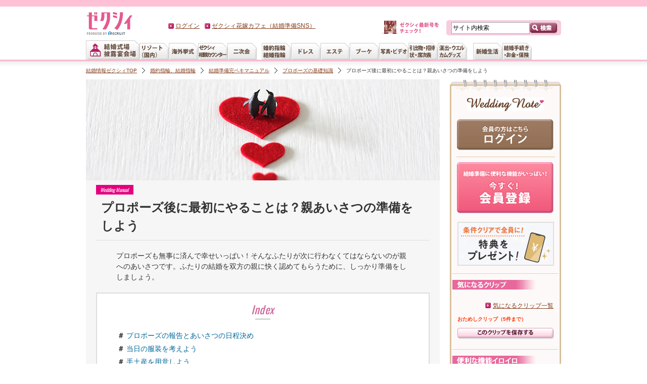

--- FILE ---
content_type: text/html
request_url: https://zexy.net/mar/manual/ring_info/article_145.html
body_size: 10575
content:
<?xml version="1.0" encoding="utf-8" ?>
<!DOCTYPE html PUBLIC "-//W3C//DTD XHTML 1.0 Strict//EN" "http://www.w3.org/TR/xhtml1/DTD/xhtml1-strict.dtd">
<html xmlns="http://www.w3.org/1999/xhtml" lang="ja" xml:lang="ja" xmlns:og="http://ogp.me/ns#" xmlns:fb="http://ogp.me/ns/fb#">
<head>

	<meta http-equiv="Content-Type" content="text/html; charset=utf-8" />
	<title>プロポーズ後に最初にやることは？親あいさつの準備をしよう｜結婚指輪・婚約指輪｜ゼクシィ</title>
	<meta name="description" content="プロポーズも無事に済んで幸せいっぱい！そんなふたりが次に行わなくてはならないのが親へのあいさつです。ふたりの結婚を双方の親に快く認めてもらうために、しっかり準備をししましょう。" >
	<meta name="keywords" content="婚約指輪,エンゲージリング,プロポーズ,後,親あいさつ,マナー" >
	<meta name="robots" content="max-image-preview:large" />
	<meta http-equiv="Content-Language" content="ja" />
	<meta http-equiv="Content-Style-Type" content="text/css" />
	<meta http-equiv="Content-Script-Type" content="text/javascript" />

	<meta property="og:title" content="プロポーズ後に最初にやることは？親あいさつの準備をしよう｜結婚指輪・婚約指輪｜ゼクシィ" />
	<meta property="og:type" content="article" />
	<meta property="og:url" content="https://zexy.net/mar/manual/ring_info/article_145.html" />
	<meta property="og:image" content="https://zexy.net/s/mar/manual/ring_info/images/article_145/ogp_ring_article_145.jpg" />
	<meta property="og:site_name" content="ゼクシィ" />
	<meta property="og:description" content="プロポーズも無事に済んで幸せいっぱい！そんなふたりが次に行わなくてはならないのが親へのあいさつです。ふたりの結婚を双方の親に快く認めてもらうために、しっかり準備をししましょう。">
	<meta name="twitter:card" content="summary_large_image">
	<meta name="twitter:site" content="@zexy_news">

	<meta http-equiv="Content-Language" content="ja" />
	<meta http-equiv="Content-Style-Type" content="text/css" />
	<meta http-equiv="Content-Script-Type" content="text/javascript" />
	<link rel="canonical" href="https://zexy.net/mar/manual/ring_info/article_145.html" />




</head>

<body>


<div id="platform" class="typeD">
	<ul id="skipNav">
		<li><a href="#mainContents">ページ内容へ</a></li>
		<li><a href="#globalNav">ナビゲーションへ</a></li>
	</ul>
	<noscript>
		<p class="noscript">当サイトをご覧いただくにはブラウザの設定で<strong>JavaScriptを有効に設定</strong>する必要がございます。</p>
	</noscript>

	<link href="/contents/css/import2.css" rel="stylesheet" type="text/css" media="all" /> 
	<link href="/css/common/print.css" rel="stylesheet" type="text/css" media="print" />
	<script type="text/javascript" src="/js/common.js"></script>
	<script type="text/javascript">
	//<![CDATA[
		XY.config.pageContext.ctx = "";
		XY.config.pageContext.ectx = "";
		XY.config.pageContext.rctx = "";
	//]]>
	</script>

	<!--追加-->
	<link rel="stylesheet" href="/mar/manual/css/top.css" type="text/css" />
	<link rel="stylesheet" href="/mar/manual/template/css/style.css" type="text/css" />
	<script type="text/javascript" src="/mar/manual/template/js/manual.js"></script>
	<script type="text/javascript" src="/mar/manual/template/js/toggle.js"></script>
	<script type="text/javascript" src="/mar/manual/template/js/slider.js"></script>
	<!--追加-->
<!-- header start:H03 -->
<div id="headerOuter1209">
	<div id="glonaviBorder"></div>
	<div id="header1209">
		<p class="siteID">
			<a href="/"><img src="/images/common/img_siteid_01.gif" alt="ゼクシィ PRODUCED BY RECRUIT" width="142" height="46" /></a>
		</p>
		<div class="des_txt">&nbsp;</div>
		<form action="/fwSearch/" method="get" id="glnavi_freeword_form">
			<fieldset>
				<p class="search">
					<input name="FS" type="hidden" value="FW" />
					<input name="freeWord" type="text" class="txtArea" value="サイト内検索" />
					<input type="image" src="/images/common/btn_searchheader.gif" alt="検索" class="searchBtn hover" />
				</p>
			</fieldset>
		</form>
		<div id="welcomeMessage"></div>
		<div id="honshi1307">
			<p class="cover"><a href="/mar/honshi/"><img src="/mar/honshi/img/con_01.jpg" width="24" height="26" alt="" /></a></p>
			<p class="txt"><a href="/mar/honshi/"><img src="/images/common/ic_new_text.gif" width="77" height="22" alt="ゼクシィ最新号をチェック！" /></a></p>
		</div>
		<div id="globalNav1209">
			<dl id="naviList">
				<dt class="hidden">&nbsp;</dt>
				<dd id="gnwPreparation">
					<ul id="lnwPreparation">
						<li id="lnSearchHall"><a href="/wedding/"><img src="/images/common/h_gn_place.gif" alt="結婚式場、披露宴会場" width="106" height="38" class="hover" /></a></li>
						<li id="lnSearchResort"><a href="/resort/"><img src="/images/common/h_gn_resort.gif" alt="リゾート（国内）" width="58" height="33" class="hover" /></a></li>
						<li id="lnSearchAbroad"><a href="/abroad/"><img src="/images/common/h_gn_abroad.gif" alt="海外挙式" width="58" height="33" class="hover" /></a></li>
						<li id="lnConsultation"><a href="/navi/"><img src="/images/common/h_gn_consultation.gif" alt="ゼクシィ相談カウンター会場相談" width="58" height="33" class="hover" /></a></li>
						<li id="lnParty" class="rightEnd">
							<dl>
								<dt><a href="/nijikai/"><img src="/images/common/h_gn_party.gif" alt="二次会" width="58" height="33" class="hover" /></a></dt>
								<dd><p>パーティー、二次会</p></dd>
							</dl>
						</li>
						<li id="lnSearchRing">
							<dl>
								<dt><a href="/ring/"><img src="/images/common/h_gn_ring.gif" alt="婚約指輪、結婚指輪" width="58" height="33" class="hover" /></a></dt>
								<dd><p>婚約指輪、結婚指輪</p></dd>
							</dl>
						</li>
						<li id="lnBeautyDress">
							<dl>
								<dt><a href="/dress/"><img src="/images/common/h_gn_dress.gif" alt="ドレス" width="58" height="33" class="hover" /></a></dt>
								<dd><p>ドレス・ドレス小物</p></dd>
							</dl>
						</li>
						<li id="lnBeautyEsthetic"><a href="/esthe/"><img src="/images/common/h_gn_esthetic.gif" alt="エステ" width="58" height="33" class="hover" /></a></li>
						<li id="lnBeautyBouquet"><a href="/bouquet/"><img src="/images/common/h_gn_bouquet.gif" alt="ブーケ" width="58" height="33" class="hover" /></a></li>
						<li id="lnCommemoration">
							<dl>
								<dt><a href="/photo/"><img src="/images/common/h_gn_memory.gif" alt="写真、ビデオ" width="58" height="33" class="hover" /></a></dt>
								<dd><p>スタジオ撮影、ロケーション撮影、当日撮影、ブーケの押し花、ハネムーン</p></dd>
							</dl>
						</li>
						<li id="lnGuest">
							<dl>
								<dt><a href="/reception/"><img src="/images/common/h_gn_guest.gif" alt="引出物、招待状、席次表" width="58" height="33" class="hover" /></a></dt>
								<dd><p>引出物、引菓子、プチギフト、招待状、席次表、結婚報告はがき</p></dd>
							</dl>
						</li>
						<li id="lnSearchReception">
							<dl>
								<dt><a href="/production/"><img src="/images/common/h_gn_wedding.gif" alt="演出、ウエルカムグッズ" width="58" height="33" class="hover" /></a></dt>
								<dd><p>映像演出、ウエルカムアイテム、親ギフト、プロフィールパンフ、リングピロー、会場装花</p></dd>
							</dl>
						</li>
					</ul>
				</dd>
				<dt class="hidden">&nbsp;</dt>
				<dd id="gnnNewlife">
					<ul>
						<li>
							<dl>
								<dt><a href="/newlife/"><img src="/images/common/h_gn_interior.gif" alt="新婚生活" width="58" height="33" class="hover" /></a></dt>
								<dd><p>新婚生活</p></dd>
							</dl>
						</li>
						<li>
							<dl>
								<dt><a href="/money/"><img src="/images/common/h_gn_procedures.gif" alt="結婚手続き・お金・保険" width="58" height="33" class="hover" /></a></dt>
								<dd><p>お金、保険、生活</p></dd>
							</dl>
						</li>
					</ul>
				</dd>
			</dl>
		</div>
	</div>
</div>
<!-- 2025/06 RMP_XYANKEN-8591 【ハコ_おとゼク：PC】お届けゼクシィ導線_婚姻届マニュアル -->
<script type="module" src="/contents/adjust/otodokezexy/RMP_XYANKEN-8591/RMP_XYANKEN-8591.js"></script>
<!-- 2025/06 RMP_XYANKEN-8585 【ハコ_おとゼク：PC】お届けゼクシィ導線_本誌号告知 -->
<script type="module" src="/contents/adjust/otodokezexy/RMP_XYANKEN-8585/RMP_XYANKEN-8585.js"></script>

<!-- header end -->



<!-- s: manual_contents_start -->
<div id="contents">
<!-- e: manual_contents_start --><ol class="manual_breadcrumbs topicPath">
    <li><a href="/">結婚情報ゼクシィTOP</a></li>
    <li><a href="/ring/">婚約指輪、結婚指輪</a></li>
    <li><a href="/mar/manual/top.html">結婚準備完ペキマニュアル</a></li>
    <li><a href="/mar/manual/ring_info/propose.html">プロポーズの基礎知識</a></li>
    
        <li class="lastChild"><strong>プロポーズ後に最初にやることは？親あいさつの準備をしよう</strong></li> 
</ol><script type="application/ld+json">{"@context":"http://schema.org","@type":"BreadcrumbList","itemListElement":[{"@type":"ListItem","position":1,"item":{"@id":"https://zexy.net/","name":"結婚情報ゼクシィTOP"}},{"@type":"ListItem","position":2,"item":{"@id":"https://zexy.net/ring/","name":"婚約指輪、結婚指輪"}},{"@type":"ListItem","position":3,"item":{"@id":"https://zexy.net/mar/manual/top.html","name":"結婚準備完ペキマニュアル"}},{"@type":"ListItem","position":4,"item":{"@id":"https://zexy.net/mar/manual/ring_info/propose.html","name":"プロポーズの基礎知識"}},{"@type":"ListItem","position":5,"item":{"@id":"https://zexy.net/mar/manual/ring_info/article_145.html","name":"プロポーズ後に最初にやることは？親あいさつの準備をしよう"}}]}</script><!-- s: manual_wrapper_start -->
  <div id="mainContents">
  <div id="m_wrapper">
<!-- e: manual_wrapper_start --><div class="manual_main_visual_image">
<img src="https://cdn.zexy.net/mar/manual/ring_info/images/article_145/MV_ringinfo_article_145.jpg" alt="プロポーズ後に最初にやること">
</div><div class="manual_main_visual_text">
  <span>Wedding Manual
  </span>
  <h1>
	プロポーズ後に最初にやることは？親あいさつの準備をしよう
  </h1>
</div><p class="manual_main_leader">
	プロポーズも無事に済んで幸せいっぱい！そんなふたりが次に行わなくてはならないのが親へのあいさつです。ふたりの結婚を双方の親に快く認めてもらうために、しっかり準備をししましょう。
</p>    <div class="manual_index_v1">
      <div class="innerBox manualBasic">
        <h2>
                    <span class="oswald">Index</span>
                  </h2>
        <div class="detailLinkBox">
                    <p class="top-m">＃            <a href="#01">プロポーズの報告とあいさつの日程決め</a>          </p>
                    <p class="top-m">＃            <a href="#02">当日の服装を考えよう</a>          </p>
                    <p class="top-m">＃            <a href="#03">手土産を用意しよう</a>          </p>
                    <p class="top-m">＃            <a href="#04">当日の段取りを確認</a>          </p>
                    <p class="top-m">＃            <a href="#05">親に聞かれそうなこと、事前にふたりで擦り合わせておきたいことは？</a>          </p>
                    <p class="top-m">＃            <a href="#06">当日は余裕を持って出発！</a>          </p>
                    <p class="top-m">＃            <a href="#07">最初は雑談で場を和ませて</a>          </p>
                    <p class="top-m">＃            <a href="#08">結婚のあいさつ､なんて言う？</a>          </p>
                    <p class="top-m">＃            <a href="#09">和やかな時間を過ごしておいとまを</a>          </p>
                    <p class="top-m">＃            <a href="#10">訪問後はお礼をお忘れなく</a>          </p>
                    
                    
                    
                    
                    














                  </div>
          
      </div>
    </div>            <div class="manual_link_v3 right" rel="manual_balance">
                <a href="/mar/manual/kiso_aisatsu/">▼こちらの記事も参考に
<br>【親への結婚あいさつ】完ぺきガイド→</a>      </div>
            <div class="manual_index_id" id="01"></div><!-- s: manual_cassette_start -->
    <article class="manual_cassette">
<!-- e: manual_cassette_start -->      <h2 class="manual_title" rel="manual_balance">#プロポーズの報告とあいさつの日程決め      </h2>      <div class="manual_image" rel="manual_balance">
        <img src="https://cdn.zexy.net/mar/manual/ring_info/images/article_145/article_145_1.jpg" alt="プロポーズの報告とあいさつの日程決め">      </div>      <p class="manual_paragraph" rel="manual_balance">お互いに結婚の意思を確認し合ったら、次に行わなければならないのは双方の親へ結婚のあいさつをすることです。まずは、##s##それぞれが自分の親に結婚をしたい相手がいること、ふたりで結婚のあいさつをしたいことを伝えましょう##e##。
<br>その際に親の都合のいい日程をいくつか聞いておき、ふたりで相談してあいさつの日程を決めます。##s##この際大切なのは、親の都合を優先させること##e##。
<br>訪問の順番は、##s##女性の家に先に行くのが一般的といわれていますが、両家の場所や都合により、男性の家に先に行っても構いません##e##。訪問時間は午後の早い時間帯がお勧めです。食事時は避けるようにしましょう。      </p><!-- s: manual_cassette_end -->
    </article>
<!-- e: manual_cassette_end -->            <div class="manual_index_id" id="02"></div><!-- s: manual_cassette_start -->
    <article class="manual_cassette">
<!-- e: manual_cassette_start -->      <h2 class="manual_title" rel="manual_balance">＃当日の服装を考えよう      </h2>      <p class="manual_paragraph" rel="manual_balance">日程が決まったら、訪問の準備を進めましょう。まずは服装について。
<br>女性は、##s##きちんとした雰囲気のワンピースやツーピースなど##e##がおすすめです。アクセサリーは控えめにし、バッグはこれ見よがしなブランドものは避けるのが無難です。夏でもストッキングは必須。家に上がるので、ストラップ付きやブーツなどは避け、脱ぎ履きがしやすいものにしましょう。メイクは盛り過ぎず、清潔感のあるヘアスタイルを心掛けて。ネイルもあまり派手なものはNGです。
<br>
<br>男性は、##s##清潔感のあるジャケットスタイルがおすすめです##e##。ネクタイをする場合は派手過ぎないものを選びます。靴下や靴も服装に合わせて。靴は中敷が汚れていないか、臭わないかもチェックしておきましょう。ヘアスタイルはこざっぱりと清潔感のある雰囲気に。アクセサリーはNGです。
<br>
<br>普段から相手の親と親しくしている場合、「普段着でいらっしゃい」などと言われるかもしれませんが、それを真に受けてカジュアルな服装で行くのはNGです。##s##結婚のあいさつという大切な話をする場ですから、誠意の伝わる節度を守った服装で臨みましょう##e##。
<br>      </p><h3 class="manual_subtitle_v1 pink" rel="manual_balance">婚約指輪はどうする？
</h3>
<div class="manual_imagecaption" rel="manual_balance">
  <img src="https://cdn.zexy.net/mar/manual/ring_info/images/article_145/article_145_2.jpg" alt="婚約指輪はどうする？">
  
</div>
<p class="manual_paragraph" rel="manual_balance">親あいさつよりも前に男性から婚約指輪をもらっていたとしても、あいさつ前は「まだ結婚の承諾をもらっていない」状態なので、##s##あいさつに行く際は着けて行かないようにしましょう##e##。ペアリングなども身に着けない方が無難です。
<br>
</p><!-- s: manual_cassette_end -->
    </article>
<!-- e: manual_cassette_end -->            <div class="manual_index_id" id="03"></div><!-- s: manual_cassette_start -->
    <article class="manual_cassette">
<!-- e: manual_cassette_start -->      <h2 class="manual_title" rel="manual_balance">＃手土産を用意しよう      </h2>      <div class="manual_image" rel="manual_balance">
        <img src="https://cdn.zexy.net/mar/manual/ring_info/images/article_145/article_145_3.jpg" alt="手土産を用意しよう">      </div>      <p class="manual_paragraph" rel="manual_balance">訪問の際に手土産は必須です。当日に相手の家の近くで慌てて調達するといったことがないよう、事前にしっかり準備して。##s##金額の目安は3000～5000円くらい##e##。のしを付ける場合はちょう結びに「御挨拶」と表書きをしたものを付けます。
<br>品物はお菓子や果物、お酒などが一般的です。相手の親の好みの物や、有名店や老舗店の物、話題になっている物のほか、自分の地元の名産品などを持参しても。そこから話が広がることもあります。
<br>      </p><!-- s: manual_cassette_end -->
    </article>
<!-- e: manual_cassette_end -->            <div class="manual_index_id" id="04"></div><!-- s: manual_cassette_start -->
    <article class="manual_cassette">
<!-- e: manual_cassette_start -->      <h2 class="manual_title" rel="manual_balance">＃当日の段取りを確認      </h2>      <p class="manual_paragraph" rel="manual_balance">訪問の前には##s##どのような流れで話を進めるのか、ふたりで相談しておきましょう##e##。あいさつの言葉はもちろん、親に聞かれそうなことをリストアップし、どう答えるのかもふたりで考えておきます。
<br>また、親の仕事や趣味、性格など、お互いに情報を交換し合っておくと当日の雑談に役立ちます。避けた方がいい話題などについても情報を共有しておきましょう。
<br>      </p><!-- s: manual_cassette_end -->
    </article>
<!-- e: manual_cassette_end -->            <div class="manual_index_id" id="05"></div><!-- s: manual_cassette_start -->
    <article class="manual_cassette">
<!-- e: manual_cassette_start -->      <h2 class="manual_title" rel="manual_balance">＃親に聞かれそうなこと、事前にふたりで
<br>擦り合わせておきたいことは？      </h2><h3 class="manual_subtitle_v1 pink" rel="manual_balance">あいさつの前に確認しておきたいこと
</h3>
<p class="manual_paragraph" rel="manual_balance">・家族構成
<br>・親の職業や生活スタイル
<br>・親の趣味や興味のあること
<br>・親の性格（マナーに厳しい、人見知り、ざっくばらんなど）
<br>・避けた方がいい話題（政治や宗教のこと、学歴など）
<br>
</p><h3 class="manual_subtitle_v1 pink" rel="manual_balance">あいさつ前にふたりで擦り合わせておきたいこと
</h3>
<p class="manual_paragraph" rel="manual_balance">・結婚式のこと（場所・時期・規模など）
<br>・婚姻届の提出時期＆同居の開始時期
<br>・結婚後の住まい
<br>・結婚後の働き方
<br>
</p><h3 class="manual_subtitle_v1 pink" rel="manual_balance">あいさつの場で相手の親から尋ねられそうなこと
</h3>
<p class="manual_paragraph" rel="manual_balance">・家族構成や出身地、勤務先など
<br>・息子（娘）のどこが好きなのか
<br>・親はこの結婚をどう思っているか
<br>・結婚したら仕事はどうするのか
<br>・趣味や興味のあること
<br>
</p><!-- s: manual_cassette_end -->
    </article>
<!-- e: manual_cassette_end -->            <div class="manual_index_id" id="06"></div><!-- s: manual_cassette_start -->
    <article class="manual_cassette">
<!-- e: manual_cassette_start -->      <h2 class="manual_title" rel="manual_balance">＃当日は余裕を持って出発！      </h2>      <div class="manual_image" rel="manual_balance">
        <img src="https://cdn.zexy.net/mar/manual/ring_info/images/article_145/article_145_4.jpg" alt="当日は余裕を持って出発">      </div>      <p class="manual_paragraph" rel="manual_balance">あいさつ当日は余裕を持って出発しましょう。とはいえ、個人宅に訪問する場合は、##s##訪問時間から３～５分ほど遅れて到着するのがマナーです##e##。簡単に身だしなみを整え、コートを着ている場合は脱いでから、呼び鈴を鳴らします。
<br>##s##玄関先ではひとまず簡単にあいさつを##e##。名前を名乗り、「今日はお時間を取っていただき、ありがとうございます」などと話します。なお、玄関先で手土産を渡すのはNGです。
<br>
<br>      </p><h3 class="manual_subtitle_v1 pink" rel="manual_balance">相手の家が遠方の場合は？
</h3>
<p class="manual_paragraph" rel="manual_balance">相手の家が遠方で、泊まりで出掛けなければならない場合は、基本的には宿を予約していきます。相手の親に自宅に泊まるように勧められても、「ホテルを取ってあるので」と辞退するのがマナーです。なお、交通費や宿泊費もふたりで負担します。
<br>
</p><!-- s: manual_cassette_end -->
    </article>
<!-- e: manual_cassette_end -->            <div class="manual_index_id" id="07"></div><!-- s: manual_cassette_start -->
    <article class="manual_cassette">
<!-- e: manual_cassette_start -->      <h2 class="manual_title" rel="manual_balance">＃最初は雑談で場を和ませて      </h2>      <p class="manual_paragraph" rel="manual_balance">部屋に通されたら、勧められた席に座ります。席を指定されなかった場合は、下座に座ります。基本的には入り口に近い席が下座となります。##s##席に着いたら、再度あいさつをして、手土産を渡しましょう##e##。紙袋などに入っている場合は出して渡します。
<br>
<br>##s##全員が揃ったら、まずは自己紹介を##e##。名前や年齢、生い立ち、仕事などを簡潔に説明します。その後は##s##いきなり本題には入らず、雑談を##e##。宗教や政治などの話題は避けた方が無難です。相手が特定のスポーツのチームのファンの場合は、その話題も避けた方がいいでしょう。
<br>なお、##s##相手の親のことは「●●さんのお父さん、●●さんのお母さん」と呼ぶのがおすすめ##e##です。いきなり「お父さん、お母さん」だと、違和感や不快感を持つ親もいるので注意して。
<br>      </p><!-- s: manual_cassette_end -->
    </article>
<!-- e: manual_cassette_end -->            <div class="manual_index_id" id="08"></div><!-- s: manual_cassette_start -->
    <article class="manual_cassette">
<!-- e: manual_cassette_start -->      <h2 class="manual_title" rel="manual_balance">＃結婚のあいさつ､なんて言う？      </h2>      <div class="manual_image" rel="manual_balance">
        <img src="https://cdn.zexy.net/mar/manual/ring_info/images/article_145/article_145_5.jpg" alt="結婚のあいさつ">      </div>      <p class="manual_paragraph" rel="manual_balance">座も和んできたら、いよいよ本題へ！
<br>##s##どちらの家でも男性がリードしてあいさつを進めます##e##。
<br>以下のセリフをどうぞご参考に。
<br>
<br>「●●さんと結婚させていただきたく、ごあいさつに伺いました。未熟なふたりですが、お互いに力を合わせて、人生を共に歩んでいきたいと考えています。どうぞよろしくお願い致します」。
<br>      </p><!-- s: manual_cassette_end -->
    </article>
<!-- e: manual_cassette_end -->            <div class="manual_index_id" id="09"></div><!-- s: manual_cassette_start -->
    <article class="manual_cassette">
<!-- e: manual_cassette_start -->      <h2 class="manual_title" rel="manual_balance">＃和やかな時間を過ごしておいとまを      </h2>      <p class="manual_paragraph" rel="manual_balance">あいさつが無事に済んだからといってそそくさと帰るのは良くありません。しばらく雑談などを続けましょう。また、相手の親からの質問にはできるだけ丁寧に、真摯に答えます。その後、頃合いを見計らっておいとまを告げます。##s##滞在時間は１時間30分くらいが目安##e##です。
<br>なお、食事を勧められた場合は一度は断るのがマナー。再度勧められたら、「お言葉に甘えまして」と受けます。
<br>      </p><!-- s: manual_cassette_end -->
    </article>
<!-- e: manual_cassette_end -->            <div class="manual_index_id" id="10"></div><!-- s: manual_cassette_start -->
    <article class="manual_cassette">
<!-- e: manual_cassette_start -->      <h2 class="manual_title" rel="manual_balance">＃訪問後はお礼をお忘れなく      </h2>      <p class="manual_paragraph" rel="manual_balance">遠方から訪ねた場合は、##s##帰宅後に「無事に帰りました」と電話を入れておきましょう。その後、3日以内にお礼状を送っておくと好印象です##e##。
<br>
<br>親へのあいさつは結婚への第一歩。プロポーズが済んだら早めに双方の親へ報告し、結婚へ向かって準備を進めましょう。
<br>      </p><!-- s: manual_cassette_end -->
    </article>
<!-- e: manual_cassette_end --><!-- s: manual_cassette_start -->
    <article class="manual_cassette">
<!-- e: manual_cassette_start -->      <h2 class="manual_title" rel="manual_balance">ふたりにぴったりの
<br>婚約指輪・結婚指輪を見つけよう！      </h2><div class="todoBtns">
    <a href="/ring/shohinList/engage/?fed=mar_man" class="todoBtn todoBtn--engagement">
    <span>婚約指輪</span>を探す
  </a>
  </div><div class="todoBtns">
    <a href="/ring/shohinList/marriage/?fed=mar_man" class="todoBtn todoBtn--rings">
    <span>結婚指輪</span>を探す
  </a>
  </div><div class="todoBtns">
  <a href="/ring/brandList/?fed=mar_man" class="todoBtn todoBtn--manual"><span>ブランド・ショップ</span>から
<br><span>指輪</span>を探す
  </a>
</div><!-- s: manual_cassette_end -->
    </article>
<!-- e: manual_cassette_end -->    <div class="manual_pagetop">
      <p><span><a href="#" id="page-top"><img src="/mar/manual/images/common/pagetop.png" alt="pagetop" /></a></span></p>
    </div>    <div class="manual_rellinks_title_v1" rel="manual_balance">
      <div class="decoMore"><img src="/mar/manual/intro/images/common/more.png" alt="more" /></div>
      <h5>結婚準備・指輪に関する記事はこちらもチェック！      </h5>
    </div>    <div class="manual_rellinks_links_v1" rel="manual_balance">
      <img src="https://cdn.zexy.net/mar/manual/ring_info/images/article_145/thumb_junbi.jpg" alt="記事サムネイル画像">      <p class="arrow">
        <a href="/mar/junbi/">プロポーズから結婚式・新生活まで【結婚の流れ＆段取り】まとめ</a>      </p>
    </div>    <div class="manual_rellinks_links_v1" rel="manual_balance">
            <p class="arrow">
        <a href="/mar/manual/top.html">【結婚準備完ペキマニュアル】</a>      </p>
    </div>    <div class="manual_rellinks_links_v1" rel="manual_balance">
            <p class="arrow">
        <a href="/mar/manual/ring_info/kiso.html">【婚約指輪と結婚指輪】の基礎知識</a>      </p>
    </div>    <div class="manual_rellinks_links_v1" rel="manual_balance">
            <p class="arrow">
        <a href="/mar/manual/ring_info/engage.html">【婚約指輪】の基礎知識</a>      </p>
    </div>    <div class="manual_rellinks_links_v1" rel="manual_balance">
            <p class="arrow">
        <a href="/mar/manual/ring_info/marriage.html">【結婚指輪】の基礎知識</a>      </p>
    </div>    <div class="manual_rellinks_links_v1" rel="manual_balance">
            <p class="arrow">
        <a href="/mar/manual/ring_info/propose.html">【プロポーズ】の基礎知識</a>      </p>
    </div><div class="manual_links_manualtop" rel="manual_balance">
  <h5>結婚準備に必要な知識＆ノウハウはこちら</h5>
  <a href="/mar/manual/top.html">
    <img src="/mar/manual/intro/images/common/bn_mar.png" alt="結婚式準備完ぺきマニュアル" />
    <span>結婚準備完ぺきマニュアル</span>
  </a>
</div>
        <div class="manual_links_products" rel="manual_balance" data-fed="mar_man">
      <div class="find-block">
        <strong>ゼクシィで探す</strong>
        <ul class="clearfix">
          <li><a href="/wedding/" class="find-block-link01"><span class="find-block-btn-span">挙式、披露宴会場</span></a></li>
          <li><a href="/resort/" class="find-block-link02"><span class="find-block-btn-span">リゾート挙式（国内）</span></a></li>
          <li><a href="/abroad/" class="find-block-link03"><span class="find-block-btn-span">海外挙式</span></a></li>
          <li><a href="/ring/" class="find-block-link04"><span class="find-block-btn-span">婚約指輪、結婚指輪</span></a></li>
          <li><a href="/dress/" class="find-block-link05"><span class="find-block-btn-span">ドレス</span></a></li>
          <li><a href="/esthe/" class="find-block-link06"><span class="find-block-btn-span">エステ</span></a></li>
        </ul>
      </div>
    </div><!-- s: manual_wrapper_end -->
  </div><!-- /m_wrapper -->
  </div><!-- mainContents -->
<!-- e: manual_wrapper_end --><!-- s: manual_sidebar -->
  <div id="subContents"> 
    <div id="myArea"><!-- /myArea --></div>
  <!-- /subContents --></div>
<!-- e: manual_sidebar --><!-- s: manual_contents_end -->
<!-- /contents --></div> 
<!-- e: manual_contents_end --><script type="text/javascript">
<!--
$(function() {
// WebView以外の時はヘッダー＆フッターを消す
if(navigator.userAgent.indexOf("XYAPP")==-1){
} else {
$('.header_global').hide();
$('footer').hide();
if($('.contFooter').length) {
$('.festaCont').css('padding-bottom', '80px');
}
}
});
//-->
</script>

<!-- footer start:F01(KJKM_プロポーズ_親あいさつの準備,,) -->
<!-- SiteCatalyst code version: H.20.3.
Copyright 1997-2009 Omniture, Inc. More info available at
http://www.omniture.com -->
<script type="text/javascript" src="/js/s_code.js"></script>
<script type="text/javascript"><!--
s.pageName = "KJKM_プロポーズ_親あいさつの準備";
s.prop3 = "";
s.prop4 = "";
var s_code=s.t();if(s_code)document.write(s_code)//--></script>
<!-- End SiteCatalyst code version: H.20.3. -->
<!-- WebAntenna -->
<script type="text/javascript"
src="//tr.webantenna.info/js/webantenna.js"></script>
<script type="text/javascript">
if ( typeof( webantenna ) == 'function' ) {
 _wa.account = 'WAQhmt-1';
 webantenna();
}
</script>
<noscript>
<img width="1" height="1" alt=""
src="//tr.webantenna.info/_webantenna.png?ga=WAQhmt-1&amp;jse=0" />
</noscript>
<!-- end WebAntenna -->



<div id="footer">
	<div id="footerInner">
		<div class="locator">
			<h2><span>結婚式場を都道府県から探す</span></h2>
		</div>
		<div class="footerNav">
			<ul>
		<li><a href="/wedding/hokkaido/">北海道</a></li>
		<li><a href="/wedding/aomori/">青森県</a></li>
		<li><a href="/wedding/iwate/">岩手県</a></li>
		<li><a href="/wedding/miyagi/">宮城県</a></li>
		<li><a href="/wedding/akita/">秋田県</a></li>
		<li><a href="/wedding/yamagata/">山形県</a></li>
		<li><a href="/wedding/fukushima/">福島県</a></li>
		<li><a href="/wedding/ibaraki/">茨城県</a></li>
		<li><a href="/wedding/tochigi/">栃木県</a></li>
		<li><a href="/wedding/gunma/">群馬県</a></li>
		<li><a href="/wedding/saitama/">埼玉県</a></li>
		<li><a href="/wedding/chiba/">千葉県</a></li>
		<li><a href="/wedding/tokyo/">東京都</a></li>
		<li><a href="/wedding/kanagawa/">神奈川県</a></li>
		<li><a href="/wedding/niigata/">新潟県</a></li>
		<li><a href="/wedding/toyama/">富山県</a></li>
		<li><a href="/wedding/ishikawa/">石川県</a></li>
		<li><a href="/wedding/fukui/">福井県</a></li>
		<li><a href="/wedding/yamanashi/">山梨県</a></li>
		<li><a href="/wedding/nagano/">長野県</a></li>
		<li><a href="/wedding/shizuoka/">静岡県</a></li>
		<li><a href="/wedding/gifu/">岐阜県</a></li>
		<li><a href="/wedding/aichi/">愛知県</a></li>
		<li><a href="/wedding/mie/">三重県</a></li>
		<li><a href="/wedding/shiga/">滋賀県</a></li>
		<li><a href="/wedding/kyoto/">京都府</a></li>
		<li><a href="/wedding/osaka/">大阪府</a></li>
		<li><a href="/wedding/hyogo/">兵庫県</a></li>
		<li><a href="/wedding/nara/">奈良県</a></li>
		<li><a href="/wedding/wakayama/">和歌山県</a></li>
		<li><a href="/wedding/okayama/">岡山県</a></li>
		<li><a href="/wedding/hiroshima/">広島県</a></li>
		<li><a href="/wedding/yamaguchi/">山口県</a></li>
		<li><a href="/wedding/tottori/">鳥取県</a></li>
		<li><a href="/wedding/shimane/">島根県</a></li>
		<li><a href="/wedding/tokushima/">徳島県</a></li>
		<li><a href="/wedding/kagawa/">香川県</a></li>
		<li><a href="/wedding/ehime/">愛媛県</a></li>
		<li><a href="/wedding/kochi/">高知県</a></li>
		<li><a href="/wedding/fukuoka/">福岡県</a></li>
		<li><a href="/wedding/saga/">佐賀県</a></li>
		<li><a href="/wedding/nagasaki/">長崎県</a></li>
		<li><a href="/wedding/kumamoto/">熊本県</a></li>
		<li><a href="/wedding/oita/">大分県</a></li>
		<li><a href="/wedding/miyazaki/">宮崎県</a></li>
		<li><a href="/wedding/kagoshima/">鹿児島県</a></li>
		<li><a href="/wedding/okinawa/">沖縄県</a></li>
			</ul>
		</div>
		<div class="locator">
			<h2><span>ゼクシィのサービス</span></h2>
		</div>
		<div class="footerNav">
			<ul>
				<li><a href="/wedding/">結婚式場・挙式</a></li>
				<li><a href="/contents/uxd/otodokezexy/">お届けゼクシィ</a></li>
				<li><a href="/resort/">リゾートウエディング・リゾート挙式</a></li>
				<li><a href="/abroad/">海外ウエディング・海外挙式</a></li>
				<li><a href="/navi/">ゼクシィ相談カウンター</a></li>
				<li><a href="/nijikai/">二次会</a></li>
				<li><a href="/ring/">婚約指輪・結婚指輪</a></li>
				<li><a href="/dress/">ウエディングドレス</a></li>
				<li><a href="/bouquet/">ブーケ</a></li>
				<li><a href="/esthe/">ブライダルエステ</a></li>
				<li><a href="/photo/">結婚写真</a></li>
				<li><a href="/gift/">引き出物・ギフト</a></li>
				<li><a href="/paper/">招待状・席次表</a></li>
				<li><a href="/production/">演出</a></li>
				<li><a href="/honey/">新婚旅行・ハネムーン</a></li>
				<li><a href="/interior/">家具・インテリア</a></li>
				<li><a href="/money/">お金、保険、手続き</a></li>
				<li><a href="/mar/manual/top.html">結婚準備マニュアル</a></li>
				<li><a href="/contents/yogo/">ウエディング用語集</a></li>
				<li><a href="/">ブライダル・ウエディングの総合情報</a></li>
			</ul>
		</div>
	</div>
	<div class="utility">
		<div class="utilityInner">
			<div id="staticContentsFooter">
				<ul>
					<li><a href="/contents/guide/faq/enquiry.html">サイトに関するお問合せ（FAQ)</a></li>
					<li><a href="https://help.zexy.net/s/article/000023956">請求した資料が届かない場合はこちら</a></li>
					<li><a href="https://krs.bz/zexy/m/keisaitoiawase">広告掲載に関するお問合せ</a></li>
					<li><a href="https://cdn.p.recruit.co.jp/terms/cmn-t-1001/index.html?p=pp005">プライバシーポリシー</a></li>
					<li><a href="/contents/guide/help/agreement.html">利用規約</a></li>
					<li class="lastChild"><a href="/contents/guide/information.html">サイトマップ</a></li>
				</ul>
				<address>
					<a href="https://www.recruit.co.jp/" target="_blank"><img width="317" height="30" src="/images/common/copyright.gif" alt="株式会社リクルート" /></a>
				</address>
			</div>
		</div>
	</div>
</div>

<!-- ADNETWORK by RAO サイトタグ配信用 開始 -->
<!-- ADNETWORK by RAO サイトタグ配信用 終了 -->
<!-- CAMP Onetag -->
<script type="text/javascript" src="//ot.ca-mpr.jp/s/pc/781/?i4ot=1" charset="UTF-8"></script>
<!-- CAMP Onetag -->
<!-- Google Tag Manager -->
<noscript><iframe src="//www.googletagmanager.com/ns.html?id=GTM-NFL2X6"
height="0" width="0" style="display:none;visibility:hidden"></iframe></noscript>
<script>(function(w,d,s,l,i){w[l]=w[l]||[];w[l].push({'gtm.start':
new Date().getTime(),event:'gtm.js'});var f=d.getElementsByTagName(s)[0],
j=d.createElement(s),dl=l!='dataLayer'?'&l='+l:'';j.async=true;j.src=
'//www.googletagmanager.com/gtm.js?id='+i+dl;f.parentNode.insertBefore(j,f);
})(window,document,'script','dataLayer','GTM-NFL2X6');</script>
<!-- End Google Tag Manager -->
<script type="text/javascript">
  (function () {
    var tagjs = document.createElement("script");
    var s = document.getElementsByTagName("script")[0];
    tagjs.async = true;
    tagjs.src = "//s.yjtag.jp/tag.js#site=HFTVv9M";
    s.parentNode.insertBefore(tagjs, s);
  }());
</script>
<noscript>
  <iframe src="//b.yjtag.jp/iframe?c=HFTVv9M" width="1" height="1" frameborder="0" scrolling="no" marginheight="0" marginwidth="0"></iframe>
</noscript>


<!-- footer end -->
</div>
</body>
</html>



--- FILE ---
content_type: text/css
request_url: https://zexy.net/contents/css/import2.css
body_size: 8658
content:
@charset "utf-8";

/* ------------------------------------------------------------
  filename:import2.css
  created: 090407
  update:  090407
------------------------------------------------------------ */

/*===============================================================================
  tiny_import.css
  ヘッダー、フッター、マイエリアのスタイルを定義しています。
  import.cssを置き換えて使用してください。
  ※スタイルはlayout.css、container.css、customer.cssより抜粋。
=================================================================================*/


/*+++ import.css ++++++++++++++++++++++++++++++++++++++++++++++++++++++++++++++*/

/* 初期設定 */
@import "/css/common/default.css";
@import "typography2.css";

/*
  上記のcssはタグに対してスタイルの定義を行っています。
  html全体にスタイルが適用されるので必要であればコンテンツ側で
  スタイルの再定義を行ってください。
*/

/*+++ import.css ++++++++++++++++++++++++++++++++++++++++++++++++++++++++++++++*/

/*+++ layout.css ++++++++++++++++++++++++++++++++++++++++++++++++++++++++++++++*/

/* ------------------------------------------------------------ プラットフォーム */

body {
	background-image:url(/images/common/bg_hd_01.gif);
	background-position:0 0;
	background-repeat:repeat-x;
text-align:center;
}

div#platform {
	width:100%;
	position:relative;
	z-index:0;
}

div#platform div#contents {
	margin:0 auto;
	width:940px;
	text-align:left;
}

div#myArea {
	margin:0 auto;
	text-align:left;
}

ul#skipNav,
div#analyzer { display:none; }

/* メインコンテンツエリア */

div.typeS div#mainContents { /* 右カラムなし */
	width:960px;
}

* html div.typeS div#mainContents { /* 右カラムなし */
	width:980px;
	padding-left:20px;
}

div.typeD div#mainContents {
	float:left;
	width:720px;
_width:710px;/*IE６*/
}

/* ------------------------------------------------------------ ヘッダ */

p.tagLine { background-color:#CCC; }

div#header {
	width:100%;
	z-index:5;
}

* html div#header {
	height:69px;
	z-index:5;
}

div#header {
	position:relative;
	margin:0 auto;
	width:940px;
}

div#header img { vertical-align:top; }

div#header p.siteID,
div#header h1.siteID {
	height:50px;
	width:142px;
	position:absolute;
	top:19px;
	left:0;
	vertical-align:top;
}

* html div#header p.siteID,
* html div#header h1.siteID { }

*:first-child+html div#header p.siteID,
*:first-child+html div#header h1.siteID { }

div#header ul { }

div#header ul li { display:inline; }

div#header p { }

* html div#header p input.txtArea { vertical-align:bottom; }

div#header ul.links { margin:15px 0; }

div#header form { }

div#header fieldset {
	position:absolute;
	top:7px;
	left:677px;
	width:263px;
	height:26px;
	background-image:url(/images/common/bg_hd_02.gif);
	background-position:0 0;
	background-repeat:no-repeat;
}

div#header fieldset p.title {
	position:absolute;
	top:1px;
	left:9px;
	height:1px;
}

div#header fieldset p.search {
	position:absolute;
	top:0;
	left:72px;
	height:26px;
}

div#header fieldset p.search input.txtArea {
	width:125px;
	height:19px;
	vertical-align:top;
	border:#A5ACB2 1px solid;
}

div#header fieldset input.searchBtn {
	position:absolute;
	top:1px;
	left:132px;
	width:55px;
}

div#header p.hLink {
	float:left;
	display:inline;
	height:18px;
	margin-top:19px;
	margin-left:166px;
}

div#header p.counter {
	width:385px;
	min-height:28px;
	display:inline;
	float:left;
	margin-top:10px;
	margin-left:22px;
	text-align:left;
}

div#header p.counter em {
	color:#E45991;
	font-size:150%;
}


/* ------------------------------------------------------------ ヘッダ（グロナビ改善） */

div#newHeader {

  width: 100%;

  z-index:5;

}



* html div#newHeader {

  height: 69px;

  z-index:5;

}



div#newHeader {

  position: relative;

  margin: 0 auto;

  width: 940px;

}



div#newHeader img { vertical-align: top; }



div#newHeader p.siteID,
div#newHeader h1.siteID {

  height: 50px;

  width: 142px;

  position: absolute;

  top: 14px;

  left: 0;

  vertical-align: top;

}



* html div#newHeader p.siteID,

* html div#newHeader h1.siteID { }



*:first-child+html div#newHeader p.siteID,

*:first-child+html div#newHeader h1.siteID { }



* html div#newHeader p input.txtArea { vertical-align: bottom; }



div#newHeader ul.links { margin: 15px 0; }



div#newHeader form { }



div#newHeader fieldset {

  position: absolute;

  top: 7px;

  left: 713px;

  width: 227px;

  height: 26px;

  background-image: url(/images/common/bg_hd_02.gif);

  background-position: 0 0;

  background-repeat: no-repeat;

}


div#newHeader fieldset p.search {

  position: absolute;

  top: 0;

  left: 10px;

  height: 26px;

}



div#newHeader fieldset p.search input.txtArea {

  width: 149px;

  height: 19px;

  vertical-align: top;

  border: #A5ACB2 1px solid;
  
  line-height: 1.3;

}



div#newHeader fieldset input.searchBtn {

  position: absolute;

  top: 1px;

  left: 155px;

  width:55px;

}



div#newHeader p.counter {

  _height: 18px;

  min-height: 18px;

  padding-top: 40px;

  padding-left: 163px;

  text-align: left;
  
  font-size: 110%;

}



div#newHeader p.counter em {

  color: #E45991;

  font-size:140%;

}


/* ------------------------------------------------------------ グローバルナビ */

div#globalNav {
	width:940px;
	position:relative;
	z-index:2;
}

div#globalNav ul {
	float:right;
	z-index:5;
}

div#globalNav ul li {
	float:left;
	line-height:1px;
	position:relative;
}

div#globalNav ul li img { vertical-align:top; }

div#globalNav ul li#gnwManuai { top:3px; }

div#globalNav ul li#gnwNote {
	top:3px;
	margin-right:8px;
}

div#globalNav ul li#gnbrideCafe { top:-4px; }

div#globalNav ul li a { display:block; }

div#globalNav ul li img { vertical-align:top; }

/* サブメニュー展開 */

div#globalNav ul li dl {
	display:none;
	width:142px;
	position:absolute;
	z-index:5;
	top:0;
}

div#globalNav ul li#wPreparation dl { left:313px; }

div#globalNav ul li#nPreparation dl { left:463px; }

div#globalNav ul li:hover dl {
	display:block;
	z-index:5;
}

div#globalNav ul li dl dt {
	line-height:1px;
	z-index:5;
}

div#globalNav ul li dl dd {
	margin:0 4px;
	line-height:1px;
	z-index:5;
}

div#globalNav ul li dl dt a img,
div#globalNav ul li dl dd a img {
	vertical-align:top;
	z-index:5;
}


/* ------------------------------------------------------------ グローバルナビ（グロナビ改善） */

div#newGlobalNav {

  width: 940px;

  height: 40px;

  border-bottom: 1px solid #C4C1BC;

  margin: 5px 0 0;

}



div#newGlobalNav .hidden {

  position: absolute;

  overflow: hidden;

  width: 0;

  height: 0;

}



div#newGlobalNav dl#naviList {

  height: 38px;

  _overflow: hidden;

  border-bottom: 2px solid #FF85B6;

}



div#newGlobalNav dl#naviList dd#gnwPreparation {

  float: left;

  width: 754px;

}



div#newGlobalNav dl#naviList dd#gnnNewlife {

  float: left;

  width: 186px;

}



div#newGlobalNav dl#naviList dd#gnnOthers {

  width: 0;

  height: 0;

}



div#newGlobalNav dl#naviList dd#gnwPreparation li,
div#newGlobalNav dl#naviList dd#gnnNewlife li {

  float: left;

}



div#newGlobalNav dl#naviList dd#gnwPreparation ul li,
div#newGlobalNav dl#naviList dd#gnnNewlife ul li {

  width: 62px;

  padding: 5px 0 0;

}



div#newGlobalNav dl#naviList dd#gnwPreparation ul li#lnSearchHall {

  width: 112px;

  padding-top: 0;

}



div#newGlobalNav dl#naviList dd#gnwPreparation img,
div#newGlobalNav dl#naviList dd#gnnNewlife img {

  display: block;

}



div#newGlobalNav dl#naviList dd#gnwPreparation ul li#lnSearchAbroad {

  padding-right: 12px;

}



div#newGlobalNav dl#naviList dd#gnnOthers ul li#gnwManuai {

  position: absolute;

  top: 7px;

  left: 336px;

  width: 120px;

  height: 22px;

}



div#newGlobalNav dl#naviList dd#gnnOthers ul li#gnwNote {

  position: absolute;

  top: 7px;

  left: 459px;

  width: 120px;

  height: 22px;

}



div#newGlobalNav dl#naviList dd#gnnOthers ul li#gnbrideCafe {

  position: absolute;

  top: 7px;

  left: 582px;

  width: 120px;

  height: 22px;

}

div#newHeader div#gnnOthersNav {

  position: absolute;

  top: 7px;

  left: 213px;

  width: 500px;

  height: 22px;

  background-position: 0 0;

  background-repeat: no-repeat;

}

div#newHeader div#gnnOthersNav dl#gnnOthersList dd#gnnOthers {

  width: 500px;

}

div#newHeader div#gnnOthersNav dl#gnnOthersList dd#gnnOthers ul {

  list-style: none;

}

div#newHeader div#gnnOthersNav dl#gnnOthersList dd#gnnOthers ul li#gnwManuai {

  float:left;
  
  margin-right: 3px;

  width: 120px;

  height: 22px;

}

div#newHeader div#gnnOthersNav dl#gnnOthersList dd#gnnOthers ul li#gnwNote {

  float:left;
  
  margin-right: 3px;

  width: 120px;

  height: 22px;

}

div#newHeader div#gnnOthersNav dl#gnnOthersList dd#gnnOthers ul li#gnbrideCafe {

  float:left;
  
  margin-right: 3px;

  width: 120px;

  height: 22px;

}

div#newHeader div#gnnOthersNav dl#gnnOthersList dd#gnnOthers ul li#gnzexyNavi {

  float:left;
  
  margin-right: 3px;

  width: 120px;

  height: 22px;

}

div#newHeader p#gnzexyTop {

  position: absolute;

  top: 7px;

  left: 108px;

  width: 93px;

  height: 16px;

}

/* グローバルナビ吹出し */



div#newGlobalNav dl#naviList dd#gnwPreparation ul li dl,
div#newGlobalNav dl#naviList dd#gnnNewlife ul li dl { position:relative; }



div#newGlobalNav dl#naviList dd#gnwPreparation ul li dl dd,
div#newGlobalNav dl#naviList dd#gnnNewlife ul li dl dd {

  display:none;

  position:absolute;

  top:37px;

  left:-35px;

  z-index:5;

  width:133px;

  padding:15px 0;

  background-image: url(/images/common/bg_lncomment_01.gif);

  background-position: 0 0;

  background-repeat: no-repeat;

}



div#newGlobalNav dl#naviList dd#gnwPreparation ul li:hover dl dd,
div#newGlobalNav dl#naviList dd#gnnNewlife ul li:hover dl dd { display:block; }



div#newGlobalNav dl#naviList dd#gnwPreparation ul li dl dd p,
div#newGlobalNav dl#naviList dd#gnnNewlife ul li dl dd p {

  font-size:90%;

  background-image: url(/images/common/bg_lncomment_02.gif);

  background-position: 0 100%;

  background-repeat: no-repeat;

  text-align:left;

  padding:0 8px 6px 8px;

}
div#newGlobalNav li {
  list-style-type: none ;
}

/* ------------------------------------------------------------ グローバルナビ（グロナビ改善） */

div#globalNav1109 {

  width: 940px;

  height: 40px;

  border-bottom: 1px solid #C4C1BC;

  margin: 5px 0 0;

}



div#globalNav1109 .hidden {

  position: absolute;

  overflow: hidden;

  width: 0;

  height: 0;

}



div#globalNav1109 dl#naviList {

  height: 38px;

  _overflow: hidden;

  border-bottom: 2px solid #FF85B6;

}



div#globalNav1109 dl#naviList dd#gnwPreparation {

  float: left;

  width: 816px;

}



div#globalNav1109 dl#naviList dd#gnnNewlife {

  float: left;

  width: 124px;

}



div#globalNav1109 dl#naviList dd#gnnOthers {

  width: 0;

  height: 0;

}



div#globalNav1109 dl#naviList dd#gnwPreparation li,
div#globalNav1109 dl#naviList dd#gnnNewlife li {

  float: left;

}



div#globalNav1109 dl#naviList dd#gnwPreparation ul li,
div#globalNav1109 dl#naviList dd#gnnNewlife ul li {

  width: 62px;

  padding: 5px 0 0;

}



div#globalNav1109 dl#naviList dd#gnwPreparation ul li#lnSearchHall {

  width: 112px;

  padding-top: 0;

}



div#globalNav1109 dl#naviList dd#gnwPreparation img,
div#globalNav1109 dl#naviList dd#gnnNewlife img {

  display: block;

}



div#globalNav1109 dl#naviList dd#gnwPreparation ul li#lnConsultation {

  padding-right: 12px;

}



div#globalNav1109 dl#naviList dd#gnnOthers ul li#gnwManuai {

  position: absolute;

  top: 7px;

  left: 336px;

  width: 120px;

  height: 22px;

}



div#globalNav1109 dl#naviList dd#gnnOthers ul li#gnwNote {

  position: absolute;

  top: 7px;

  left: 459px;

  width: 120px;

  height: 22px;

}



div#globalNav1109 dl#naviList dd#gnnOthers ul li#gnbrideCafe {

  position: absolute;

  top: 7px;

  left: 582px;

  width: 120px;

  height: 22px;

}

div#header1109 div#gnnOthersNav {

  position: absolute;

  top: 7px;

  left: 213px;

  width: 500px;

  height: 22px;

  background-position: 0 0;

  background-repeat: no-repeat;

}

div#header1109 div#gnnOthersNav dl#gnnOthersList dd#gnnOthers {

  width: 500px;

}

div#header1109 div#gnnOthersNav dl#gnnOthersList dd#gnnOthers ul {

  list-style: none;

}

div#header1109 div#gnnOthersNav dl#gnnOthersList dd#gnnOthers ul li#gnwManuai {

  float:left;
  
  margin-right: 3px;

  width: 120px;

  height: 22px;

}

div#header1109 div#gnnOthersNav dl#gnnOthersList dd#gnnOthers ul li#gnwNote {

  float:left;
  
  margin-right: 3px;

  width: 120px;

  height: 22px;

}

div#header1109 div#gnnOthersNav dl#gnnOthersList dd#gnnOthers ul li#gnbrideCafe {

  float:left;
  
  margin-right: 3px;

  width: 120px;

  height: 22px;

}

div#header1109 div#gnnOthersNav dl#gnnOthersList dd#gnnOthers ul li#gnzexyHonshi {

  float:left;
  
  margin-right: 3px;

  width: 120px;

  height: 22px;

}

div#header1109 p#gnzexyTop {

  position: absolute;

  top: 7px;

  left: 108px;

  width: 93px;

  height: 16px;

}

/* グローバルナビ吹出し */



div#globalNav1109 dl#naviList dd#gnwPreparation ul li dl,
div#globalNav1109 dl#naviList dd#gnnNewlife ul li dl { position:relative; }



div#globalNav1109 dl#naviList dd#gnwPreparation ul li dl dd,
div#globalNav1109 dl#naviList dd#gnnNewlife ul li dl dd {

  display:none;

  position:absolute;

  top:37px;

  left:-35px;

  z-index:5;

  width:133px;

  padding:15px 0;

  background-image: url(/images/common/bg_lncomment_01.gif);

  background-position: 0 0;

  background-repeat: no-repeat;

}



div#globalNav1109 dl#naviList dd#gnwPreparation ul li:hover dl dd,
div#globalNav1109 dl#naviList dd#gnnNewlife ul li:hover dl dd { display:block; }



div#globalNav1109 dl#naviList dd#gnwPreparation ul li dl dd p,
div#globalNav1109 dl#naviList dd#gnnNewlife ul li dl dd p {

  font-size:90%;

  background-image: url(/images/common/bg_lncomment_02.gif);

  background-position: 0 100%;

  background-repeat: no-repeat;

  text-align:left;

  padding:0 8px 6px 8px;

}
div#globalNav1109 li {
  list-style-type: none ;
}


/* ------------------------------------------------------------ ローカルナビ */

div#localNav {
	clear:both;
	width:940px;
	background-image:url(/images/common/bg_ln_01.gif);
	background-position:0 0;
	background-repeat:no-repeat;
	z-index:4;
}

div#localNav ul { height:29px; }

div#localNav ul#lnwPreparation { }

div#localNav ul#lnnPreparation { padding:0 149px; }

div#localNav ul li {
	float:left;
	line-height:1px;
}

div#localNav ul li a { display:block; }

div#localNav ul li img { vertical-align:top; }

/* ローカルナビ吹出し*/

div#localNav ul li dl { position:relative; }

div#localNav ul li dl dd {
	display:none;
	z-index:5;
}

div#localNav ul li:hover dl dd { display:block; }

div#localNav ul li dl dd {
	width:133px;
	position:absolute;
	padding:15px 0;
	background-image:url(/images/common/bg_lncomment_01.gif);
	background-position:0 0;
	background-repeat:no-repeat;
}

div#localNav ul li dl dd { top:30px; }

div#localNav dl dd p {
	font-size:90%;
	background-image:url(/images/common/bg_lncomment_02.gif);
	background-position:0 100%;
	background-repeat:no-repeat;
	text-align:left;
	padding:0 8px 6px 8px;
}

div#localNav dl dd p img { vertical-align:top; }

div#localNav ul li#lnSearchHall dl dd { left:3px; }

div#localNav ul li#lnSearchRing dl dd { left:-2px; }

div#localNav ul li#lnBeautyBride dl dd { left:-2px; }

div#localNav ul li#lnCommemoration dl dd { left:-2px; }

div#localNav ul li#lnGuest dl dd { left:-2px; }

div#localNav ul li#lnSearchReception dl dd { left:-1px; }

div#localNav ul li#lnParty dl dd { left:10px; }

div#localNav ul li#lnSearchInterior dl dd { left:40px; }

div#localNav ul li#inSearchIdea dl dd { left:40px; }

div#localNav ul li#inSearchNewhouse dl dd { left:40px; }

/* ------------------------------------------------------------ パンくず */

div#platform ol.topicPath {
	clear:both;
	width:100%;
	text-align:left;
	padding-top:10px;
/*追記*/
padding-bottom:10px;
}

div#platform ol.topicPath li {
	font-size:100%;
	display:inline;
	text-align:left;
	margin:0;
	padding:0;
	padding-right:10px;
	vertical-align:middle;
	/* IE対応 */
	white-space:nowrap;
	float:left;
	list-style:none;
}

div#platform ol.topicPath li,
div#platform ol.topicPath li {
	margin-right:10px;
	padding-right:16px;
	background-image:url(/images/common/bg_path.gif);
	background-position:100% 50%;
	background-repeat:no-repeat;
}
div#platform ol.topicPath li.lastChild,
div#platform ol.topicPath li.lastChild {
	background-image:none;
}

/* ------------------------------------------------------------ サブコンテンツ */

/* 右カラム */

div#subContents {
	width:220px;
	float:right;
	paddin-bottom:1px;
}

/* ------------------------------------------------------------ MYエリア */

div#myArea {
	width:220px;
	background-image:url(/images/common/bg_myarea.gif);
	background-repeat:repeat-y;
	background-position:0 0;
}

div#myArea div.btmConnect,
div#myArea div.btm,
div#myArea div.btmConnect {
	width:220px;
	padding-bottom:25px;
	background-image:url(/images/common/bg_myarea_btm.gif);
	background-repeat:no-repeat;
	background-position:0 100%;
}

div#myArea div.btm p { margin-right:0; }

div#myArea div.btmConnect {
	clear:both;
	padding-bottom:10px;
	background-image:url(/images/common/bg_myarea_btm_02.gif);
}

/* image */

div#myArea img { vertical-align:top; }

/* para */

div#myArea p strong,
div#myArea li strong {
	font-weight:bold;
	color:#FF3300;
}

/* title */

div#myArea div.tit {
	width:220px;
	text-align:center;
	padding:30px 0 0 0;
	background-image:url(/images/common/bg_myarea_top.gif);
	background-repeat:no-repeat;
	background-position:0 0;
}

div#myArea div.tit h2,
div#myArea div.tit p {

	margin-left:15px;
	margin-right:15px;
	background:none;
	border:0;
	padding:0;
	background-color:#FDF9F8;
}
div#myArea div.tit p.sTxt {
	text-align:left;
}

div#myArea div.tit p.myLogin {

  margin:0 15px 5px 15px;

}

div#myArea div.tit p.subLogin {

  font-size:110%;

  margin-top:3px;

}

div#myArea div.tit h2 span {
	display:block;
	text-align:left;
	font-weight:bold;
}

div#myArea div.tit h2 a {
	font-weight:bold;
	font-size:145%;
}
div#myArea div.tit h2 img {
	margin-top:5px;
}

div#myArea div.tit h2.nickname {

  width:190px;

  text-align:left;
  
  font-size:120%;
  
}

div#myArea div.tit h2.nickname span.nickname {

  display:inline;
  
}

div#myArea div.tit h2.nickname span.title {

  color:#333333;

  font-weight:normal;

}

div#myArea h3 {
	margin:15px 0 5px 5px;
	background-image:none;
	padding:0;
}

div#myArea h3.myAreaH { margin-bottom:0; }

div#myArea div.tit ul { margin-bottom:8px; }

div#myArea div.tit ul li { margin-bottom:2px; }

div#myArea div.tit ul li img { vertical-align:top; }

/* 画像共通中央 */

div#myArea div.inner,
div#myArea p.inner {
	margin-left:15px;
	width:190px;
}

div#myArea div.inner { margin-top:0; }

div#myArea p.inner { margin-top:10px; }

div#myArea div.inner p { margin-top:10px; }

div#myArea div p.innerBtn { margin-right:15px; }

/* count down */

div#myArea div.countdown {
	width:190px;
	padding:0 0;
	margin:10px 0 5px 15px;
	border:1px solid #CCC;
	background-color:#FFF;
}

div#myArea div.countdown p {
  text-align:left;

  margin-top:5px;

  margin-left:10px;

  font-weight:normal;
}

div#myArea div.countdown p.dandori {

  font-size:100%;

}

div#myArea div.countdown p span {
	color:#803A16;
	padding-left:3px;
}

div#myArea div.countdown p strong {
	color:#E45992;
	font-weight:bold;
	font-size:110%;
	padding-left:3px;
}

div#myArea div.countdown ul.rate {
	width:150px;
	margin-left:20px;
}

div#myArea div.countdown ul.rate li {
	width:75px;
	float:left;
	font-size:100%;
	text-align:center;
	font-weight:bold;
}

/* ウエディングロード */

div#myArea div.samBox div.col,
div#myArea div.samBox div.lastChild {
	float:left;
	width:191px;
	margin-left:7px;
	border:none;
	margin-top:0;
}
div#myArea table.wLoad td,
div#myArea div.wLoad div.col,
div#myArea div.wLoad div.lastChild {
	border:none;
	background:none;
	text-align:center;
	padding:0 1px 5px;
	width:62px;
}

/* アバター */
div#myArea div.avatarTit,
div#myArea div.clipTit {
	clear:both;
	position:relative;
	height:43px;
}
* html div#myArea div.avatarTit,
* html div#myArea div.clipTit { height:auto; }
*:first-child+html div#myArea div.avatarTit,
*:first-child+html div#myArea div.clipTit { height:auto; }
div#myArea div.avatarTit p.btn {
	position:absolute;
	top:2px;
	left:137px;
}
* html div#myArea div.avatarTit p.btn { left:132px; }
div#myArea div.clipTit p.ico {
	position:absolute;
	top:-5px;
	left:170px;
}
div#myArea div.avatar {
	width:180px;
	margin-left:20px;
}

div#myArea div.avatar p.learnMore { margin:10px 0 0 0; }

/* 機能いろいろ */

div#myArea ul.function { margin-left:5px; }

div#myArea ul.function li {
	width:91px;
	min-height:120px;
	height:115px;
	float:left;
	font-size:100%;
	margin-bottom:9px;
	margin-left:9px;
	display:inline;
}
div#myArea ul.function li.str {
	width: auto;
	height:90px;
}

div#myArea ul.function li.campaign { padding-top:4px; }

div#myArea ul.function li.campaign span {
	display:block;
	margin-bottom:8px;
}
/* Links */

div#myArea ul.mailTxt {
	margin:10px 15px 0 15px;
	padding-left:23px;
	text-indent:-23px;
}

div#myArea ul.mailTxt li {
	margin-bottom:5px;
	line-height:1;
	padding-top:0;
}

div#myArea ul.mailTxt li{
	line-height:1.4;
}
div#myArea ul.mailTxt li span { margin-right:5px; }

div#myArea ul.mailTxt li img { vertical-align:middle; }

div#myArea ul.links {
	margin:10px 5px 0 5px;
	padding:10px 0 0 16px;
	text-indent:-16px;
	border-top:1px solid #e3d3b1;
}

div#myArea ul.links li { margin-left:10px; }

div#myArea ul.links li span a {
	background-image:none;
	padding-left:5px;
}

div#myArea ul.lineN {
	border-top:0;
	margin-top:0;
	padding-top:0;
}

div#myArea ul.lineN li {
	margin-bottom:0;
	margin-right:15px;
}

div#myArea ul.lineS {
	width:184px;
	margin:10px 0 0 15px;
	padding:10px 0 0 6px;
	text-indent:-16px;
	border-top:1px solid #EEE7D5;
}

/* 予約履歴 */

div#myArea dl.history {
	margin:0 15px 0 15px;
	padding:0 0 0 60px;
	text-indent:-60px;
}

div#myArea dl.history dt { margin-top:10px; }

div#myArea dl.history dt span { margin-right:10px; }

div#myArea dl.history dd { margin-left:60px; }

/* 花嫁カフェ */

div#myArea div.hCafe { padding-top:10px; }

div#myArea div.hCafe,
div#myArea div.hCafe div.btm {
	width:220px;
	background-image:url(/images/common/bg_hcafe.gif);
	background-repeat:repeat-y;
	background-position:0 0;
}

div#myArea div.hCafe div.btm {
	background-image:url(/images/common/bg_hcafe_btm.gif);
	background-repeat:no-repeat;
	background-position:0 100%;
}

div#myArea div.hCafe h3,
div#myArea div.hCafe h4 {
	text-align:center;
	margin:0;
}

div#myArea div.hCafe h4 { margin-top:10px; }

div#myArea div.hCafe div.inner ul {
	width:190px;
	margin:0;
	padding-bottom:5px;
	background-image:url(/images/common/bg_ma_hc.gif);
	background-repeat:no-repeat;
	background-position:0 100%;
}

div#myArea div.hCafe div.inner ul li { margin:0 10px 7px 10px; }

div#myArea div.hCafe ul.ranking li {
	padding-left:20px;
	text-indent:-20px;
	line-height:1.2;
}

div#myArea div.hCafe ul.ranking li span { margin-right:5px; }

div#myArea div.hCafe div.inner p { margin-right:0; }

div#myArea div.hCafe div.btm ul {
	margin-left:115px;
	margin-top:10px;
}

div#myArea div.hCafe div.btm ul li { margin-bottom:4px; }

/* MyArea上部チェックリストリンク */

div#myArea div.myAreaOuter {
  width:220px;
  padding:1px 0 10px 0;
  margin:0px;
  background-color:#FFF;
}

div#myArea div.myAreaOuter p.learnMore {
  text-align:left;
  font-size: 110%;
}

/* リクルートポイント */

div#myArea div.rp {
  width:220px;
  margin:10px 0px 0px 0px;
}

div#myArea div.rp div.rpCont {
  width:190px;
  margin:0px 15px;
  padding-bottom:5px;
  background-image:url(/images/common/img_rp_frm.gif);
  background-repeat: no-repeat;
  background-position: 0 100%;
}

div#myArea div.rp div.rpCont div.rpTit {
  margin:7px 16px;
}

div#myArea div.rp div.rpCont div.rpMsg {
  text-align:center;
  margin-bottom:7px;
  font-size:14px;
}

div#myArea div.rp div.rpCont div.rpMsg span.rpPnt {
  font-size:18px;
  font-weight: bold;
}

div#myArea div.tit h2 span.spr_img_wnote_02 {
	position:relative;
	display:inline-block;
	overflow:hidden;
	width:152px;
	height:28px;
	float:none;
	margin-top:5px;
}
div#myArea div.tit h2 span.spr_img_wnote_02 img {
	left:0px;
	top:0px;
	margin-top:0;
	position:absolute;
}
div#myArea .spr_btn_entry_login {
	position:relative;
	display:inline-block;
	overflow:hidden;
	width:193px;
	height:63px;
}
div#myArea .spr_btn_entry_login img {
	left:0px;
	top:-28px;
	position:absolute;
}
div#myArea .spr_btn_entry_login img:hover {
	left:0px;
	top:-91px;
}
div#myArea div.tit ul li .spr_btn_entry_login {
	vertical-align:top;
}
div#myArea .spr_btn_entry_03 {
	position:relative;
	display:inline-block;
	overflow:hidden;
	width:193px;
	height:103px;
}
div#myArea .spr_btn_entry_03 img {
	left:0px;
	top:-154px;
	position:absolute;
}
div#myArea .spr_btn_entry_03 img:hover {
	left:0px;
	top:-257px;
}
div#myArea .spr_h3_ma_clip_02 {
	position:relative;
	display:inline-block;
	overflow:hidden;
	width:210px;
	height:40px;
}
div#myArea .spr_h3_ma_clip_02 img {
	left:0px;
	top:-360px;
	position:absolute;
}
div#myArea .spr_btn_mid_clipsave {
	position:relative;
	display:inline-block;
	overflow:hidden;
	width:191px;
	height:22px;
}
div#myArea .spr_btn_mid_clipsave img {
	left:0px;
	top:-400px;
	position:absolute;
}
div#myArea .spr_btn_mid_clipsave img:hover {
	left:0px;
	top:-422px;
}
div#myArea .spr_h3_ma_function {
	position:relative;
	display:inline-block;
	overflow:hidden;
	width:210px;
	height:40px;
}
div#myArea .spr_h3_ma_function img {
	left:0px;
	top:-444px;
	position:absolute;
}
div#myArea .spr_img_s_plancheck {
	position:relative;
	display:inline-block;
	overflow:hidden;
	width:135px;
	height:67px;
	margin-bottom:17px;
	margin-left: 30px;
	margin-top: 16px;
}
div#myArea .spr_img_s_plancheck img {
	left:0px;
	top:-484px;
	position:absolute;
}
div#myArea .spr_btn_mid_plan {
	position:relative;
	display:inline-block;
	overflow:hidden;
	width:191px;
	height:22px;
}
div#myArea .spr_btn_mid_plan img {
	left:0px;
	top:-551px;
	position:absolute;
}
div#myArea .spr_btn_mid_plan img:hover {
	left:0px;
	top:-573px;
}
div#myArea .spr_img_s_avatar {
	position:relative;
	display:inline-block;
	overflow:hidden;
	width:91px;
	height:100px;
}
div#myArea .spr_img_s_avatar img {
	left:0px;
	top:-595px;
	position:absolute;
}
div#myArea .spr_btn_marea_avater {
	position:relative;
	display:inline-block;
	overflow:hidden;
	width:91px;
	height:22px;
}
div#myArea .spr_btn_marea_avater img {
	left:0px;
	top:-695px;
	position:absolute;
}
div#myArea .spr_btn_marea_avater img:hover {
	left:0px;
	top:-717px;
}
div#myArea .spr_h3_ma_hc {
	position:relative;
	display:inline-block;
	overflow:hidden;
	width:190px;
	height:33px;
}
div#myArea .spr_h3_ma_hc img {
	left:0px;
	top:-739px;
	position:absolute;
}
div#myArea .spr_h4_mahc_comm {
	position:relative;
	display:inline-block;
	overflow:hidden;
	width:190px;
	height:35px;
	vertical-align:top;
}
div#myArea .spr_h4_mahc_comm img {
	left:0px;
	top:-772px;
	position:absolute;
}
div#myArea .spr_btn_hi_register {
	position:relative;
	display:inline-block;
	overflow:hidden;
	width:91px;
	height:22px;
}
div#myArea .spr_btn_hi_register img {
	left:0px;
	top:-807px;
	position:absolute;
}
div#myArea .spr_btn_hi_register img:hover {
	left:0px;
	top:-829px;
}
div#myArea div.hCafe div.btm ul li a.spr_btn_hi_register {
	vertical-align:top;
}
div#myArea .spr_btn_func_login {
	position:relative;
	display:inline-block;
	overflow:hidden;
	width:91px;
	height:22px;
}
div#myArea .spr_btn_func_login img {
	left:0px;
	top:-851px;
	position:absolute;
}
div#myArea .spr_btn_func_login img:hover {
	left:0px;
	top:-873px;
}
div#myArea div.hCafe div.btm ul li a.spr_btn_func_login {
	vertical-align:top;
}
div#myArea .spr_h4_mahc_ranking {
	position:relative;
	display:inline-block;
	overflow:hidden;
	width:190px;
	height:35px;
	vertical-align:top;
}
div#myArea .spr_h4_mahc_ranking img {
	left:0px;
	top:-895px;
	position:absolute;
}
div#myArea .spr_ico_crown_r_01 {
	position:relative;
	display:inline-block;
	overflow:hidden;
	width:15px;
	height:17px;
	vertical-align:top;
}
div#myArea .spr_ico_crown_r_01 img {
	left:0px;
	top:-930px;
	position:absolute;
}
div#myArea .spr_ico_crown_r_02 {
	position:relative;
	display:inline-block;
	overflow:hidden;
	width:15px;
	height:17px;
	vertical-align:top;
}
div#myArea .spr_ico_crown_r_02 img {
	left:0px;
	top:-947px;
	position:absolute;
}
div#myArea .spr_ico_crown_r_03 {
	position:relative;
	display:inline-block;
	overflow:hidden;
	width:15px;
	height:17px;
	vertical-align:top;
}
div#myArea .spr_ico_crown_r_03 img {
	left:0px;
	top:-964px;
	position:absolute;
}
div#myArea .spr_btn_myweddingnote {
	position:relative;
	display:inline-block;
	overflow:hidden;
	width:190px;
	height:28px;
}
div#myArea .spr_btn_myweddingnote img {
	left:0px;
	top:-981px;
	position:absolute;
}
div#myArea .spr_btn_myweddingnote img:hover {
	left:0px;
	top:-1009px;
}
div#myArea div.tit h2 a.spr_btn_myweddingnote {
	margin-top:5px;
}
div#myArea div.tit h2 .spr_btn_myweddingnote img {
	margin-top:0;
}
div#myArea .spr_img_rp_frm_top {
	position:relative;
	display:inline-block;
	overflow:hidden;
	width:190px;
	height:5px;
	vertical-align:top;
}
div#myArea .spr_img_rp_frm_top img {
	left:0px;
	top:-1037px;
	position:absolute;
}
div#myArea .spr_img_rp_point_logo {
	position:relative;
	display:inline-block;
	overflow:hidden;
	width:158px;
	height:20px;
}
div#myArea .spr_img_rp_point_logo img {
	left:0px;
	top:-1042px;
	position:absolute;
}
div#myArea .spr_ico_mail_s {
	position:relative;
	display:inline-block;
	overflow:hidden;
	width:18px;
	height:12px;
}
div#myArea .spr_ico_mail_s img {
	left:0px;
	top:-1062px;
	position:absolute;
}
div#myArea ul.mailTxt li .spr_ico_mail_s
, div#myArea ul.mailTxt li .spr_ico_clip {
	vertical-align:middle;
}
div#myArea .spr_ico_clip {
	position:relative;
	display:inline-block;
	overflow:hidden;
	width:17px;
	height:16px;
}
div#myArea .spr_ico_clip img {
	left:0px;
	top:-1074px;
	position:absolute;
}
div#myArea .spr_h3_ma_wload {
	position:relative;
	display:inline-block;
	overflow:hidden;
	width:210px;
	height:40px;
}
div#myArea .spr_h3_ma_wload img {
	left:0px;
	top:-1090px;
	position:absolute;
}

div#myArea .spr_h3_ma_ava {
	position:relative;
	display:inline-block;
	overflow:hidden;
	width:210px;
	height:40px;
}
div#myArea .spr_h3_ma_ava img {
	left:0px;
	top:-1130px;
	position:absolute;
}
div#myArea .spr_3_ma_function_02 {
	position:relative;
	display:inline-block;
	overflow:hidden;
	width:210px;
	height:27px;
}
div#myArea .spr_3_ma_function_02 img {
	left:0px;
	top:-1170px;
	position:absolute;
}


/* ------------------------------------------------------------ フッタ */

div#footer {
	clear:both;
	width:100%;
}

div#footer #footerInner,
div#footer h2,
div#footer div.footerNav,
div#footer div.utility div.utilityInner {
	clear:both;
	width:940px;
	margin:10px auto 0;
}

div#footer #footerInner { text-align:left; }

div#footer #footerInner div.footerNav { color:#A3A3A3; }

div#footer #footerInner div.footerNav a {
	color:#A3A3A3;
	font-size:95%;
}

div#footer #footerInner div.footerNav a:hover {
	color:#A3A3A3;
	text-decoration:underline;
}
div#footer #footerInner div.footerNav li {
	color:#A3A3A3;
}

/* 見出し */

div#footer h2 {
	text-align:left;
	background-image:url(/images/common/bg_ft_h2_btm.gif);
	background-position:0 100%;
	background-repeat:no-repeat;
}

div#footer h2 span {
	padding:5px 10px 5px 10px;
	display:block;
	background-image:url(/images/common/bg_ft_h2_top.gif);
	background-position:0 0;
	background-repeat:no-repeat;
}

div#footer h3 {
	float:left;
	margin-top:20px;
	width:auto;
	background:#F9F8F4;
	text-align:left;
	border:1px solid #ECE8DD;
}

div#footer h3 span {
	width:inherit;
	display:block;
	width:inherit;
	padding:5px 10px 5px 10px;
}

/* フッターナビ */

div#footer div.footerNav ul { width:100%; }

div#footer div.footerNav ul li {
	display:inline;
	padding-right:0.5em;
	float:left;
	font-size:100%;
	
	border-right:1px solid #CCC;
	
	padding-left:0.5em;
	
	white-space:nowrap;
}

/* グレーボックス */

div#footer div.categoryNav {
	width:940px;
	margin:15px auto 0;
	padding-top:10px;
	background-color:#F2F2F2;
	background-image:url(/images/common/bg_ft_04.gif);
	background-position:0 0;
	background-repeat:no-repeat;
}

div#footer div.categoryNav ul {
	padding-right:10px;
	padding-left:10px;
	padding-bottom:10px;
	background-image:url(/images/common/bg_ft_05.gif);
	background-position:0 100%;
	background-repeat:no-repeat;
}

div#footer div.categoryNav ul li {
	display:inline;
	padding-right:0.5em;
	padding-left:0.5em;
	float:left;
	font-size:100%;
	border-right:1px solid #CCC;
	white-space:nowrap;
}

div#footer div.categoryNav li.lastChild {
	padding-right:0;
	border-right:0;
}

/* リクルート位置 */

div#footer div.utility {
	clear:both;
	width:100%;
	margin-top:15px;
	padding-top:1px;
	background-image:url(/images/common/bg_ft_01.gif);
	background-position:0 0;
	background-repeat:repeat-x;
}

div#footer div.utility div.utilityInner ul {
	padding-top:10px;
	padding-bottom:10px;
	width:746px;
	float:right;
	text-align:right;
}

div#footer div.utility div.utilityInner ul li {
	display:inline;
	padding-right:0.5em;
	padding-left:0.5em;
	font-size:100%;
	border-right:1px solid #CCC;
}

div#footer div.utility div.utilityInner li.lastChild {
	padding-right:0;
	border-right:0;
}

div#footer div.utility div.utilityInner address {
	width:169px;
	height:15px;
	float:left;
	font-size:0;
	padding-top:10px;
}

/* ------------------------------------------------------------ clearfix */

div#platform ol.topicPath:after,
div#header:after,
div#header p.counter:after,
div#newHeader:after,
div#header1109:after,
div#platform div#contents:after,
div#myArea:after,
div#footer:after,
div#footer div#footerPath:after,
div#footer div.utility div.utilityInner:after,
div#footer div.categoryNav ul:after,
div#footer div.footerNav ul:after {
	display:block;
	clear:both;
	height:0;
	visibility:hidden;
	content:".";
}

div#platform ol.topicPath,
div#header p.counter,
div#newHeader,
div#header1109,
div#myArea,
div#footer div#footerPath,
div#footer div.utility div.utilityInner,
div#footer div.categoryNav ul,
div#footer div.footerNav ul { display:inline-table; }

* html div#newHeader,
* html div#header1109,
* html div#footer div.categoryNav ul,
* html div#platform ol.topicPath,
* html div#footer div.utility div.utilityInner { height:1%; }

div#newHeader,
div#header1109,
div#footer div.categoryNav ul,
div#platform ol.topicPath,
div#footer div.utility div.utilityInner {
	display:block;
	zoom:1;
}

/* Hides from IE-mac */

* html div#platform ol.topicPath:after,
* html div#footer div.utility div.utilityInner:after,
* html div#footer div.categoryNav ul:after,
* html div#footer div.footerNav ul:after { height:1%; }

div#platform ol.topicPath:after,
div#footer div.utility div.utilityInner:after,
div#footer div.categoryNav ul:after {
	display:block;
	zoom:1;
}

div#myArea ul.img,
div#myArea ul.rate { zoom:100%; }

div#myArea ul.img:after,
div#myArea ul.rate:after {
	content:"";
	clear:both;
	height:0;
	display:block;
	visibility:hidden;
}

/* End hide from IE-mac */

/*+++ layout.css ++++++++++++++++++++++++++++++++++++++++++++++++++++++++++++++*/

/*+++ container.css +++++++++++++++++++++++++++++++++++++++++++++++++++++++++++*/

div#myArea table a.img {
	padding:1px;
	display:table-cell;
	background-color:#DEDEDE;
}

div#myArea table a.img:hover {
	padding:1px;
	display:table-cell;
	background-color:#E65890;
}

* html div#myArea table a.img {
	display:block;
	width:1px;
}

*+html div#myArea table a.img { zoom:100%; }

div#myArea p.sTxt { font-size: 100%; }

div#myArea strong.attention2 { color:#3333FF; }

div#myArea ul.links li { margin-bottom:2px; }

div#myArea ul.links a,
div#myArea ul.links span.ico {
	background-image:url(/images/common/mark_links.gif);
	background-position:0 1px;
	background-repeat:no-repeat;
	padding-bottom:2px;
	padding-left:14px;
}

div#myArea ul.links li span { margin-right:10px; }

div#myArea p.learnMore p{
margin:10px 20px 0 0;
}
div#myArea ul.learnMore li,
div#myArea p.learnMore {
/*	margin-right:0;*/
	text-align:right;
}

div#myArea ul.learnMore li a,
div#myArea p.learnMore a {
	background-image:url(/images/common/mark_links.gif);
	background-position:1px 1px;
	background-repeat:no-repeat;
	padding-bottom:2px;
	padding-left:16px;
}

div#myArea p.learnMore a.down { background: url(/images/common/mark_links_down.gif) 0 0 no-repeat; }


div#myArea li a.img img,
div#myArea p.img a img {
  vertical-align:top;
  text-align:center;
}

div#myArea li a.img,
div#myArea p.img a {
  padding:1px;
  display:table-cell;
  background-color:#DEDEDE;
}

div#myArea li a.img:hover,
div#myArea p.img a:hover {
  padding:1px;
  display:table-cell;
  background-color:#E65890;
}

* html div#myArea li a.img,
* html div#myArea p.img a {
  display:block;
  width:1px;
}

*+html div#myArea li a.img,
*+html div#myArea p.img a { zoom:100%; }

div#myArea ul.sTxt li { font-size:100%; }

div#myArea p{ margin:10px 20px 0px 0px; }

div#myArea h2 {
  padding: 4px 0 3px 6px;
  border-top: 1px solid #E8C3A6;
  border-bottom: 1px solid #E8C3A6;
  background-color: #F9EDDF;
  font-weight: bold;
  font-size: 140%;
  color: #C33974;
}
/*+++ container.css +++++++++++++++++++++++++++++++++++++++++++++++++++++++++++*/

/*+++ customer.css ++++++++++++++++++++++++++++++++++++++++++++++++++++++++++++*/

div#myArea div.countdown ul.rate li.rateWedd { color:#F13E8F; }
div#myArea div.countdown ul.rate li.rateNew { color:#4aa5DC; }
div#myArea div.countdown a { float:right; }

div#myArea table.clip ul.links li a {
	padding-left:8px;
	background-image:url(/images/common/mark_links_02.gif);
	background-position:0 3px;
	background-repeat:no-repeat;
}
div#myArea table.clip ul.links li span a {
	padding-left:0;
	background-image:none;
}

/*+++ customer.css ++++++++++++++++++++++++++++++++++++++++++++++++++++++++++++*/


/*
  スタイルの再定義
  ※定義済みのスタイルのうち全体に適用させたくないものを再定義する
*/

div#header,
div#footer { text-align:center; }

body img, body input { vertical-align: top; }

div#header input,
div#footer img, div#footer input,
div#myArea input { vertical-align: middle; }

h1, h2, h3, h4, h5, h6, p, li, dt, dd, th, td, pre, caption, address {
color:#333333;
/*font-size:120%;*/
font-size:100%;
line-height:1.5;
}

/* コンテンツ用css */
/*@import "/contents/css/contents.css";*/


/*旧サイトからのもの*/
.baseAn {
font-size:12px;
line-height:17px;
}
.baseCn {
font-size:16px;
line-height:20px;
}
.baseEn {
font-size:20px;
line-height:24px;
}
.baseFn {
font-size:22px;
line-height:26px;
}
.baseGn {
font-size:24px;
line-height:29px;
}

.text_m_w {
color:#FFFFFF;
font-size:12px;
line-height:130%;
word-spacing:0.1em;
}
.text_m {
color:#464646;
font-size:12px;
line-height:130%;
word-spacing:0.1em;
}
.text_s {
color:#464646;
font-size:12px;
line-height:120%;
word-spacing:0.1em;
}
.text_s2 {
color:#333333;
font-size:12px;
line-height:120%;
word-spacing:0.1em;
}

.j12b{font-size: 12px;line-height:15px; font-weight: bold; font-family: "osaka","ＭＳ Ｐゴシック","sans-serif" }
.j16{font-size: 12px;line-height:18px; font-family: "osaka","ＭＳ Ｐゴシック","sans-serif" }
.j15{font-size: 15px;line-height:21px; font-family: "osaka","ＭＳ Ｐゴシック","sans-serif" }
/*em用タグ*/
div#mainContents em{
color:#DCDCDC;
}

/*ウエディングノート回り込み回避*/
div#myArea div.locator {
  clear:both;
}
div.wLoad img {
  border:1px solid #DEDEDE;
  vertical-align:top;
}
div#myArea ul.learnMore li, div#myArea p.learnMore {
  text-align:right;
}


/* MIT追記 2012/4/23リリース 桃#2045 グロナビ部分とマイエリアのデザイン修正のため ここから */
div#header1109 div#welcomeMessage {
	_height: 18px;
	min-height: 18px;
	padding-top: 40px;
	padding-left: 163px;
	text-align: left;
	font-size: 110%;
}

div#header1109 div#welcomeMessage span{
	background:url(/images/common/h_icon_welcome.gif) no-repeat;
	display: block;
	padding-left: 15px;
}

div#header1109 div#gnnOthersNav dl#gnnOthersList dd#gnnOthers ul li#gnwMemberBtn{
	float:left;
	margin-right: 3px;
	width: 120px;
	height: 22px;
	position: relative;
	margin-top: 0;
}

div#header1109 div#gnnOthersNav dl#gnnOthersList dd#gnnOthers ul li#gnwMemberBtn span.logout{
	float:left;
	margin-right: 3px;
	width: 120px;
	height: 22px;
	position: relative;
	margin-top: -3px;
}

#myArea li#btn-login{
	margin-top:10px;
	margin-bottom:10px;
}
#myArea p#btn-regist{
	border-top: solid 1px #dfc89f;
	width:195px;
	margin:11px auto 10px auto;
	padding-top:10px;
}

/* MIT追記 2012/4/23リリース 桃#2045 グロナビ部分のデザイン修正のため ここまで */

/* ------------------------------------------------------------ ヘッダ（グロナビ改善1209） */

div#headerOuter1209 {
  height: 112px;
  /height:107px;
  /margin-top:10px;
}

div#headerOuter1209 div#glonaviBorder {
  background: url(/images/common/gnavi_bg.gif) 0 100% repeat-x;
  position: absolute;
  top: 108px;
  /top: 113px;
  left: 0px;
  width: 100%;
  height: 24px;
  z-index: -1;
}

div#header1209 {
  z-index:5;
  margin: auto;
  margin-top:10px;
  height:110px;
  /height:110px;
  position: relative;
  width: 940px;
}

* html div#header1209 {
  height: 69px;
  z-index:5;
}

div#header1209 img { vertical-align: top; }

div#header1209 p.siteID {
  height: 50px;
  width: 142px;
  position: absolute;
  top: 14px;
  left: 0;
  vertical-align: top;
}

* html div#header1209 p.siteID { }

*:first-child+html div#header1209 p.siteID { }

* html div#header1209 p input.txtArea { vertical-align: bottom; }

div#header1209 ul.links { margin: 15px 0; }

div#header1209 form { }

div#header1209 fieldset {
  background: url(/images/common/bg_hd_02_new.gif) 0 0 no-repeat;
  height: 30px;
  left: 713px;
  position: absolute;
  top: 30px;
  width: 227px;
}

div#header1209 fieldset p.search {
  height: 26px;
  left: 10px;
  position: absolute;
  top: 4px;
}

div#header1209 fieldset p.search input.txtArea {
  width: 149px;
  height: 19px;
  vertical-align: top;
  border: #A5ACB2 1px solid;
  line-height: 1.3;
}

div#header1209 fieldset input.searchBtn {
  position: absolute;
  top: 1px;
  left: 155px;
  width:55px;
}

div#header1209 div#welcomeMessage {
  font-size: 100%;
  min-height: 18px;
  padding-left: 163px;
  padding-top: 10px;
  text-align: left;
}

/* ------------------------------------------------------------ グローバルナビ（グロナビ改善1209） */

div#globalNav1209 {
  width: 940px;
  height: 40px;
  margin: 5px 0 0;
  padding: 15px 0 0;
  border-bottom: none;
}

div#globalNav1209 .hidden {
  position: absolute;
  overflow: hidden;
  width: 0;
  height: 0;
}

div#globalNav1209 dl#naviList {
  height: 38px;
  _overflow: hidden;
  border-bottom: none;
}

div#globalNav1209 dl#naviList dd#gnwPreparation ul li.rightEnd {
  padding-right: 10px;
}

div#globalNav1209 dl#naviList dd#gnwPreparation {
  float: left;
  width: 766px;
}

div#globalNav1209 dl#naviList dd#gnnNewlife {
  float: left;
  width: 174px;
}

div#globalNav1209 dl#naviList dd#gnnOthers {
  width: 0;
  height: 0;
}

div#globalNav1209 dl#naviList dd#gnwPreparation li,
div#globalNav1209 dl#naviList dd#gnnNewlife li {
  float: left;
}

div#globalNav1209 dl#naviList dd#gnwPreparation ul li,
div#globalNav1209 dl#naviList dd#gnnNewlife ul li {
  width: 58px;
  padding: 5px 0 0;
}

div#globalNav1209 dl#naviList dd#gnwPreparation ul li#lnSearchHall {
  width: 106px;
  padding-top: 0;
}

div#globalNav1209 dl#naviList dd#gnwPreparation img,
div#globalNav1209 dl#naviList dd#gnnNewlife img {
  display: block;
}

/* ------------------------------------------------------------ グローバルナビ（グロナビ差し替え1209）MPコンテンツ用 */

/* グローバルナビ吹出し */

div#globalNav1209 dl#naviList dd#gnwPreparation ul li dl,
div#globalNav1209 dl#naviList dd#gnnNewlife ul li dl { position:relative; }

div#globalNav1209 dl#naviList dd#gnwPreparation ul li dl dd,
div#globalNav1209 dl#naviList dd#gnnNewlife ul li dl dd {
  display:none;
  position:absolute;
  top:37px;
  left:-35px;
  z-index:5;
  width:133px;
  padding:15px 0;
  background-image: url(/images/common/bg_lncomment_01.gif);
  background-position: 0 0;
  background-repeat: no-repeat;
}

div#globalNav1209 dl#naviList dd#gnwPreparation ul li:hover dl dd,
div#globalNav1209 dl#naviList dd#gnnNewlife ul li:hover dl dd { display:block; }

div#globalNav1209 dl#naviList dd#gnwPreparation ul li dl dd p,
div#globalNav1209 dl#naviList dd#gnnNewlife ul li dl dd p {
  font-size:90%;
  background-image: url(/images/common/bg_lncomment_02.gif);
  background-position: 0 100%;
  background-repeat: no-repeat;
  text-align:left;
  padding:0 8px 6px 8px;
}

#platform #header1209 h1,
#platform #header1209 div.des_txt {
	padding: 7px 0px 0px 3px;
	text-align:right !important;
	color:#b21f63;
	font-size:10px;
	line-height:15px;
	text-align:right !important;
}

div#header1209 div#welcomeMessage ul li {
  float: left;
  background:url(/images/common/mark_links.gif) no-repeat 0 50%;
  padding-left:14px;
  margin-right:10px;
}


div#header1209 div#honshi1209{
  position: absolute;
  top: 30px;
  left: 476px;
  vertical-align: middle;
  height: 26px;
}
div#header1209 div#honshi1209 a{
  color:#f4a3b4;
  font-weight:bold;
}
div#header1209 div#honshi1209 img{
  margin: -4px 5px 5px 0;
}

div#header1209 li {
  list-style: none;
}

div#header1209 li, div#header1209 p {
  font-size: 120%;
}

div#header1209 input.txtArea {
  font-size: 100%;
}


/* 121129add */
div#footer div#staticContentsFooter ul {
	padding: 10px 1px 0 0;
	width: 460px;
	float: right;
	text-align: left;
}

div#footer div#staticContentsFooter ul li {
	display: inline;
	padding-left: 0.5em;
	padding-right: 0.5em;
	font-size: 100%;
	border-right: 1px solid #CCC;
	white-space: nowrap;
	line-height: 1.8;
}

*:first-child+html div#footer div#staticContentsFooter ul li {
	float:left;
}

div#footer div#staticContentsFooter address {
	width: 317px;
	float: left;
	font-size:100%;
	padding-top:7px;
	font-family: "メイリオ",Meiryo,"ヒラギノ角ゴ Pro W3","HIragino Kaku Gothic Pro W3","HIragino Kaku Gothic Pro",Osaka,"ＭＳ Ｐゴシック","MS P Gothic",sans-serif;
	text-align:left;
}

div#footer div#staticContentsFooter address a.rmp:link {
	color: #333333;
	text-decoration: underline;
}

div#footer div#staticContentsFooter address img {
	margin-bottom: 7px;
}

/* ------------------------------------------------------------ グローバルナビ（グロナビ差し替え1307）MPコンテンツ用 */

div#header1209 div#honshi1307 {
	width: 114px;
	height: 26px;
	position: absolute;
	top: 31px;
	left: 584px;
}
div#header1209 div#honshi1307 p.cover {
	padding: 0 7px 0 6px;
	float:left;
	background: url(/images/common/bg_new_cover.gif) no-repeat left bottom;
}
div#header1209 div#honshi1307 p.txt {
	padding: 3px 0 0 0;
}

div#header1209 div#store1307 {
	position: absolute;
	top: 36px;
	left: 454px;
}
div#header1209 div#store1307 p.txt {
	position: absolute;
	top: -15px;
	left: 20px;
}


--- FILE ---
content_type: text/css
request_url: https://zexy.net/mar/manual/css/top.css
body_size: 5035
content:
@charset "UTF-8";
/* ==========================================================================
   web font
   ========================================================================== */
@import url(https://fonts.googleapis.com/css?family=Oswald);
#m_wrapper .oswald {
  font-family: 'Oswald', sans-serif;
  font-style: italic;
  font-size: 22px;
  letter-spacing: 0.5px;
}

/* ==========================================================================
   manual
   ========================================================================== */
#m_wrapper {
  color: #333;
  font-family: "ヒラギノ角ゴ Pro", "Hiragino Kaku Gothic Pro", "メイリオ", Meiryo, "ＭＳ Ｐゴシック", "MS PGothic", Helvetica, Arial, sans-serif;
  font-size: 14px;
  margin-right: 20px;
}
#manualMainContents #m_wrapper {
  margin-right: 0;
}

#m_wrapper *, #m_wrapper *:before, #m_wrapper *:after {
  -webkit-box-sizing: border-box;
  -moz-box-sizing: border-box;
  -ms-box-sizing: border-box;
  -o-box-sizing: border-box;
  box-sizing: border-box;
  word-break: break-all;
}
#m_wrapper .cf:after {
  clear: both;
  content: "";
  display: block;
  height: 0;
}
#m_wrapper img {
  border: 0;
}
#m_wrapper ul {
  list-style-type: none;
  margin: 0;
  padding: 0;
}
#m_wrapper a {
  color: #006699;
  text-decoration: none;
}
#m_wrapper a:hover {
  color: #E75991;
  text-decoration: underline;
}
#m_wrapper a:visited {
  color: #800080;
}
#m_wrapper .mainImg{
  position: relative;
}
#m_wrapper .mainImg .mainImgText{
  position: absolute;
  top: 10%;
  left: 28%;
  width: 410px;
  background-color: rgba(255,255,255,0.8);
  text-align: center;
  padding: 20px;
}
#m_wrapper .mainImg .mainImgText h1{
  font-family: "游ゴシック体", "Yu Gothic", YuGothic, 'ヒラギノ角ゴ Pro W3', 'Hiragino Kaku Gothic Pro', 'メイリオ', Meiryo, 'ＭＳ Ｐゴシック', Osaka, sans-serif;
  font-size: 3em;
  line-height: 1.2em;
}
#m_wrapper .mainImg .mainImgText p{
  padding: 10px 0 0;
  color: #e45991;
  font-weight: bold;
  text-decoration: underline;
  font-style: oblique;
  background: none;
}
#m_wrapper .mainImg p {
  padding: 20px 60px;
  background: #fff;
}
#m_wrapper .mainImg p a {
  text-decoration:underline;
}
#m_wrapper .mainImg p a:hover {
  text-decoration:none;
}
#m_wrapper .mainImg .txtLeft {
  text-align: left;
}
#m_wrapper .bacicArea {
  background: #f6f6f6;
  margin-top: 0px;
}
#m_wrapper .todoArea {
  background: #e0eef2;
}
#m_wrapper .guestsArea {
  background: #f6f6f6;
}
#m_wrapper .dictionaryArea {
  background: #f6f6f6;
  padding-top: 0px !important;
}
#m_wrapper .contentBox {
  padding: 20px;
  text-align: center;
}
#m_wrapper .contentBox h2 {
  font-family: "游ゴシック体", "Yu Gothic", YuGothic, 'ヒラギノ角ゴ Pro W3', 'Hiragino Kaku Gothic Pro', 'メイリオ', Meiryo, 'ＭＳ Ｐゴシック', Osaka, sans-serif;
  font-size: 16px;
  font-weight: bold;
  letter-spacing: 3px;
}
#m_wrapper .contentBox h2 span {
  display: block;
  margin: 0 auto 8px;
  width: 100px;
  position: relative;
}
#m_wrapper .contentBox h2 span:after {
  position: absolute;
  bottom: -4px;
  left: 35%;
  content: '';
  width: 30px;
  height: 0;
  border-top: 1px solid #8d8d8d;
  border-bottom: 1px solid #fff;
}
#m_wrapper .contentBox .sideBox {
  display: table;
  table-layout: fixed;
}
#m_wrapper .contentBox .sideBox .sideBoxinnner {
  display: table-cell;
  width: 410px;
}
#m_wrapper .contentBox .sideBox .sideBoxinnner:nth-child(2) {
  padding-left: 15px;
}
#m_wrapper .contentBox .linkBox {
  margin-top: 10px;
  display: table;
  width: 100%;
  position: relative;
}
#m_wrapper .contentBox .linkBox .lImg {
  margin-right: 10px;
  text-align: left;
  width: 70px;
}
#m_wrapper .contentBox .linkBox .rText {
  display: table-cell;
  vertical-align: middle;
  width: 100%;
}
#m_wrapper .contentBox .linkBox ul li {
  background: url("../images/common/list_mark.png") no-repeat 0 9px;
  background-size: 4px 4px;
  display: block;
  padding: 2px 0 2px 10px;
  text-align: left;
}
#m_wrapper .contentBox .linkBox ul li a {
  font-size: 14px;
  letter-spacing: -1px;
  display: block;
  padding: 0 0 3px;
}
#m_wrapper .contentBox .linkBox ul li span {
  font-size: 18px;
  font-weight: bold;
}
#m_wrapper .contentBox.guestsArea .linkBox ul li span {
  font-size: 15px;
  font-weight: bold;
}
#m_wrapper .contentBox .manualBasic h2 span {
  color: #cc6699;
}
#m_wrapper .contentBox .manualTodo h2 span {
  color: #5b7c9d;
}
#m_wrapper .contentBox .manualGuests h2 span {
  color: #cc9900;
}
#m_wrapper .contentBox .manualdictionary h2 span {
  color: #996666;
}
#m_wrapper .contentBox .innerBox {
  background: #fff;
  border: 2px solid #ddd;
  padding: 15px 40px 35px;
}
#m_wrapper .contentBox .manualBasic h3,
#m_wrapper .contentBox .manualGuests h3 {
  background: none;
  border-bottom: 1px dashed #ccc;
  color: #333;
  font-size: 15px;
  font-weight: normal;
  margin-top: 25px;
  margin-bottom: 15px;
  padding: 0 0 8px;
  text-align: left;
}
#m_wrapper .contentBox .manualTodo .searchBox {
  background: #fffafa;
  border: 1px dashed #ccc;
  padding: 20px;
  margin-top: 20px;
  text-align: left;
  width: 100%;
}
#m_wrapper .contentBox .manualTodo .searchBox h3 {
  background: none;
  color: #333;
  font-size: 14px;
  padding: 0;
}
#m_wrapper .contentBox .manualTodo .searchBox p {
  color: #666;
  font-size: 14px;
  margin: 10px 0 15px;
  text-align: left;
}
#m_wrapper .contentBox .manualTodo .searchBox select {
  -webkit-appearance: none;
  -moz-appearance: none;
  appearance: none;
  background: #fff url("../images/top/pulldownallow.png") right 50% no-repeat;
  background-size: 20px;
  border: 1px solid #999;
  font-size: 16px;
  padding: 0 5px;
  height: 40px;
  width: 32%;
  -webkit-border-radius: 3px;
  -moz-border-radius: 3px;
  -ms-border-radius: 3px;
  -o-border-radius: 3px;
  border-radius: 3px;
}
#m_wrapper .contentBox .manualTodo .searchBox .actionBtn {
  color: #fff;
  background: #e4007f;
  background: -webkit-gradient(linear, left top, left bottom, color-stop(0%, #ec4aa4), color-stop(48%, #e7208f), color-stop(100%, #e4007f));
  background: -webkit-linear-gradient(top, #ec4aa4 0%, #e7208f 48%, #e4007f 100%);
  background: -webkit-gradient(linear, left top, left bottom, from(#ec4aa4), color-stop(48%, #e7208f), to(#e4007f));
  background: linear-gradient(to bottom, #ec4aa4 0%, #e7208f 48%, #e4007f 100%);
  -webkit-box-shadow: 0 -1px 3px 0 #ce0073 inset;
  box-shadow: 0 -1px 3px 0 #ce0073 inset;
  border: 1px solid #e4007f;
  font-family: 'Oswald', sans-serif;
  font-style: italic;
  font-size: 14px;
  font-weight: bold;
  letter-spacing: 2px;
  padding: 10px;
  width: 140px;
  -webkit-border-radius: 3px;
  -moz-border-radius: 3px;
  -ms-border-radius: 3px;
  -o-border-radius: 3px;
  border-radius: 3px;
}
#m_wrapper .contentBox .manualTodo .propose {
  margin: 15px auto 0;
}
#m_wrapper .contentBox .manualTodo .timeline {
  border-left: 1px dashed #ccc;
  text-align: left;
}
#m_wrapper .contentBox .manualTodo .timeline .loadingWrap {
  text-align: center;
}
#m_wrapper .contentBox .manualTodo .timeline .weddingday {
  margin: 25px auto 0;
  text-align: center;
}
#m_wrapper .contentBox .manualTodo .timeline .weddingday p {
  background: #e5f4ff;
  font-size: 14px;
  font-weight: bold;
  letter-spacing: 2px;
  margin: 0 auto;
  padding: 5px 0;
  width: 280px;
  -webkit-border-radius: 20px;
  -moz-border-radius: 20px;
  -ms-border-radius: 20px;
  -o-border-radius: 20px;
  border-radius: 20px;
}
#m_wrapper .contentBox .manualTodo .timeline .accordion {
  margin-top: 25px;
}
#m_wrapper .contentBox .manualTodo .timeline .accordion .active {
  border-bottom: none !important;
  font-weight: bold;
}
#m_wrapper .contentBox .manualTodo .timeline .accordion h3 {
  background: url("../images/top/timeline.png") no-repeat 0 5px;
  background-size: 17px 5px;
  font-family: "游ゴシック体", "Yu Gothic", YuGothic, 'ヒラギノ角ゴ Pro W3', 'Hiragino Kaku Gothic Pro', 'メイリオ', Meiryo, 'ＭＳ Ｐゴシック', Osaka, sans-serif;
  margin: 5px 0  5px -3px;
  padding: 0 0 0 17px;
  text-align: left;
}
#m_wrapper .contentBox .manualTodo .timeline .accordion h3 span {
  background: #f5e0eb;
  color: #333;
  font-weight: bold;
  display: inline;
  padding: 4px 15px;
}
#m_wrapper .contentBox .manualTodo .timeline .accordion h4 {
  border-bottom: 1px solid #eee;
  font-family: "游ゴシック体", "Yu Gothic", YuGothic, 'ヒラギノ角ゴ Pro W3', 'Hiragino Kaku Gothic Pro', 'メイリオ', Meiryo, 'ＭＳ Ｐゴシック', Osaka, sans-serif;
  font-size: 18px;
  font-weight: normal;
  letter-spacing: 1px;
  margin-left: 25px;
  padding: 20px 15px;
  position: relative;
}
#m_wrapper .contentBox .manualTodo .timeline .accordion h4:after {
  position: absolute;
  top: 50%;
  right: 0;
  background: url("../images/common/aco_allow.png");
  background-size: contain;
  content: "";
  font-size: 16px;
  font-weight: bold;
  -moz-transform: rotate(0deg);
  -ms-transform: rotate(0deg);
  -webkit-transform: rotate(0deg);
  transform: rotate(0deg);
  -moz-transition: all, 0.25s, linear;
  -o-transition: all, 0.25s, linear;
  -webkit-transition: all, 0.25s, linear;
  transition: all, 0.25s, linear;
  width: 10px;
  height: 6px;
}
#m_wrapper .contentBox .manualTodo .timeline .accordion.notoggle h4:after {
  background: none;
}
#m_wrapper .contentBox .manualTodo .timeline .accordion h4.active:after {
  -moz-transform: translate(0, 50%);
  -ms-transform: translate(0, 50%);
  -webkit-transform: translate(0, 50%);
  transform: translate(0, 50%);
  -moz-transform: rotate(-180deg);
  -ms-transform: rotate(-180deg);
  -webkit-transform: rotate(-180deg);
  transform: rotate(-180deg);
}
#m_wrapper .contentBox .manualTodo .timeline .accordion h5 {
  border-bottom: 1px dashed #ccc;
  font-size: 15px;
  font-weight: bold;
  margin: 15px 0;
  padding-bottom: 5px;
}
#m_wrapper .contentBox .manualTodo .timeline .accordion h6 {
  font-size: 14px;
  font-weight: bold;
  margin: 10px 0;
}

#m_wrapper .contentBox .manualTodo .timeline .accordion .num01,
#m_wrapper .contentBox .manualTodo .timeline .accordion .num02,
#m_wrapper .contentBox .manualTodo .timeline .accordion .num03,
#m_wrapper .contentBox .manualTodo .timeline .accordion .num04,
#m_wrapper .contentBox .manualTodo .timeline .accordion .num05,
#m_wrapper .contentBox .manualTodo .timeline .accordion .num06,
#m_wrapper .contentBox .manualTodo .timeline .accordion .num07,
#m_wrapper .contentBox .manualTodo .timeline .accordion .num08 {
  padding-left: 40px;
}
#m_wrapper .contentBox .manualTodo .timeline .accordion .num01:before,
#m_wrapper .contentBox .manualTodo .timeline .accordion .num02:before,
#m_wrapper .contentBox .manualTodo .timeline .accordion .num03:before,
#m_wrapper .contentBox .manualTodo .timeline .accordion .num04:before,
#m_wrapper .contentBox .manualTodo .timeline .accordion .num05:before,
#m_wrapper .contentBox .manualTodo .timeline .accordion .num06:before,
#m_wrapper .contentBox .manualTodo .timeline .accordion .num07:before,
#m_wrapper .contentBox .manualTodo .timeline .accordion .num08:before {
  font-family:'Oswald', sans-serif;
  font-style:italic;
  position:absolute;
  border:1px solid #555;
  border-radius:30px;
  width:30px;
  height:30px;
  line-height:26px;
  text-indent:8px;
  color:#555;
  top:16px;
  left:0;
  font-size:16px;
}
#m_wrapper .contentBox .manualTodo .timeline .accordion .num01:before { content:'1'; }
#m_wrapper .contentBox .manualTodo .timeline .accordion .num02:before { content:'2'; }
#m_wrapper .contentBox .manualTodo .timeline .accordion .num03:before { content:'3'; }
#m_wrapper .contentBox .manualTodo .timeline .accordion .num04:before { content:'4'; }
#m_wrapper .contentBox .manualTodo .timeline .accordion .num05:before { content:'5'; }
#m_wrapper .contentBox .manualTodo .timeline .accordion .num06:before { content:'6'; }
#m_wrapper .contentBox .manualTodo .timeline .accordion .num07:before { content:'7'; }
#m_wrapper .contentBox .manualTodo .timeline .accordion .num08:before { content:'8'; }




#m_wrapper .contentBox .manualTodo .timeline .accordion .todo01 {
  background: url("../images/top/top_todo01.jpg") no-repeat 96% 5px;
  background-size: 130px 180px;
}
#m_wrapper .contentBox .manualTodo .timeline .accordion .todo02 {
  background: url("../images/top/top_todo02.jpg") no-repeat 94% 15px;
  background-size: 90px 108px;
}
#m_wrapper .contentBox .manualTodo .timeline .accordion .todo03 {
  background: url("../images/top/top_todo03.jpg") no-repeat 96% 0px;
  background-size: 120px 166px;
}
#m_wrapper .contentBox .manualTodo .timeline .accordion .todo04 {
  background: url("../images/top/top_todo04.jpg") no-repeat 96% 5px;
  background-size: 110px 152px;
}
#m_wrapper .contentBox .manualTodo .timeline .accordion .todo05 {
  background: url("../images/top/top_todo05.jpg") no-repeat 96% 0;
  background-size: 100px 138px;
}
#m_wrapper .contentBox .manualTodo .timeline .accordion .todo06 {
  background: url("../images/top/top_todo06.jpg") no-repeat 96% 0px;
  background-size: 130px 180px;
}
#m_wrapper .contentBox .manualTodo .timeline .accordion .todo07 {
  background: url("../images/top/top_todo07.jpg") no-repeat 95% 10px;
  background-size: 100px 120px;
}
#m_wrapper .contentBox .manualTodo .timeline .accordion .todo08 {
  background: url("../images/top/top_todo08.jpg") no-repeat 94% 8px;
  background-size: 100px 120px;
}
#m_wrapper .contentBox .manualTodo .timeline .accordion .todo09 {
  background: url("../images/top/top_todo09.jpg") no-repeat 95% -3px;
  background-size: 100px 138px;
}
#m_wrapper .contentBox .manualTodo .timeline .accordion .todo10 {
  background: url("../images/top/top_todo10.jpg") no-repeat 98% 16px;
  background-size: 130px 156px;
}
#m_wrapper .contentBox .manualTodo .timeline .accordion .todo11 {
  background: url("../images/top/top_todo11.jpg") no-repeat 96% 5px;
  background-size: 115px 138px;
}
#m_wrapper .contentBox .manualTodo .timeline .accordion .toggleInner {
  border-bottom: 1px solid #eee;
  display: none;
  font-weight: normal;
  margin-left: 65px;
  padding: 0 0 15px 0;
}
#m_wrapper .contentBox .manualTodo .timeline .accordion .toggleInner p {
  text-shadow: #fff 1px 1px 0px,  #fff -1px 1px 0px, #fff 1px -1px 0px,  #fff -1px -1px 0px;
}
#m_wrapper .contentBox .manualTodo .timeline .accordion .toggleInner p + ul {
  margin-top: 20px;
}
#m_wrapper .contentBox .manualTodo .timeline .accordion .toggleInner .secondList {
  margin-top: 25px;
}
#m_wrapper .contentBox .manualTodo .timeline .accordion .toggleInner li {
  text-align: left;
}
#m_wrapper .contentBox .manualTodo .timeline .accordion .toggleInner li .list_link {
  margin-left: 85px;
}
#m_wrapper .contentBox .manualTodo .timeline .accordion .toggleInner li .list_link_inner {
  margin-left: 95px;
}
#m_wrapper .contentBox .manualTodo .timeline .accordion .toggleInner li .secondLink {
  padding-top: 25px;
}
#m_wrapper .contentBox .manualTodo .timeline .accordion .toggleInner li .mainLink {
  background: url("../images/common/list_mark.png") no-repeat 0 7px;
  background-size: 4px;
  font-size: 15px;
  font-weight: bold;
  padding-left: 10px;
}
#m_wrapper .contentBox .manualTodo .timeline .accordion .toggleInner li span {
  display: block;
  margin-bottom: 10px;
}
#m_wrapper .contentBox .manualTodo .timeline .accordion .toggleInner li a {
  display: block;
  padding: 0 0 3px 0;
}
#m_wrapper .contentBox .manualTodo .timeline .accordion .toggleInner .listmark {
  background: url("../images/common/list_mark.png") no-repeat 0 15px;
  background-size: 4px;
}
#m_wrapper .contentBox .manualTodo .timeline .accordion .toggleInner .thum01 {
  background: url("../images/top/01_aisatsu.jpg") no-repeat 0 0;
  background-size: 70px 70px;
  height: 70px;
}
#m_wrapper .contentBox .manualTodo .timeline .accordion .toggleInner .thum02 {
  background: url("../images/top/02_engagement.jpg") no-repeat 0 0;
  background-size: 70px 70px;
}
#m_wrapper .contentBox .manualTodo .timeline .accordion .toggleInner .thum02_1 {
  background: url("../images/top/02_engagementqa.jpg") no-repeat 0 0;
  background-size: 70px 70px;
}
#m_wrapper .contentBox .manualTodo .timeline .accordion .toggleInner .thum03 {
  background: url("../images/top/03_todokede.jpg") no-repeat 0 0;
  background-size: 70px 70px;
}
#m_wrapper .contentBox .manualTodo .timeline .accordion .toggleInner .thum04 {
  background: url("../images/top/04_yuino.jpg") no-repeat 0 0;
  background-size: 70px 70px;
}
#m_wrapper .contentBox .manualTodo .timeline .accordion .toggleInner .thum05 {
  background: url("../images/top/05_first5.jpg") no-repeat 0 0;
  background-size: 70px 70px;
}
#m_wrapper .contentBox .manualTodo .timeline .accordion .toggleInner .thum05_1 {
  background: url("../images/top/05_stylekiso.jpg") no-repeat 0 0;
  background-size: 70px 70px;
}
#m_wrapper .contentBox .manualTodo .timeline .accordion .toggleInner .thum05_2 {
  background: url("../images/top/05_30wedding.jpg") no-repeat 0 0;
  background-size: 70px 70px;
  height: 70px;
}
#m_wrapper .contentBox .manualTodo .timeline .accordion .toggleInner .thum05_3 {
  background: url("../images/top/05_doublehappy.jpg") no-repeat 0 0;
  background-size: 70px 70px;
  height: 70px;
}
#m_wrapper .contentBox .manualTodo .timeline .accordion .toggleInner .thum05_4 {
  background: url("../images/top/05_party.jpg") no-repeat 0 0;
  background-size: 70px 70px;
}
#m_wrapper .contentBox .manualTodo .timeline .accordion .toggleInner .thum05_5 {
  background: url("../images/top/05_resort.jpg") no-repeat 0 0;
  background-size: 70px 70px;
}
#m_wrapper .contentBox .manualTodo .timeline .accordion .toggleInner .thum05_6 {
  background: url("../images/top/05_abroad.jpg") no-repeat 0 0;
  background-size: 70px 70px;
}
#m_wrapper .contentBox .manualTodo .timeline .accordion .toggleInner .thum06 {
  background: url("../images/top/06_bridalfair.jpg") no-repeat 0 0;
  background-size: 70px 70px;
}
#m_wrapper .contentBox .manualTodo .timeline .accordion .toggleInner .thum07 {
  background: url("../images/top/07_bridalesthe.jpg") no-repeat 0 0;
  background-size: 70px 70px;
}
#m_wrapper .contentBox .manualTodo .timeline .accordion .toggleInner .thum07_1 {
  background: url("../images/top/07_beauty.png") no-repeat 0 0;
  background-size: 70px 70px;
}
#m_wrapper .contentBox .manualTodo .timeline .accordion .toggleInner .thum08 {
  background: url("../images/top/08_photo.jpg") no-repeat 0 0;
  background-size: 70px 70px;
}
#m_wrapper .contentBox .manualTodo .timeline .accordion .toggleInner .thum09 {
  background: url("../images/top/09_dress.jpg") no-repeat 0 0;
  background-size: 70px 70px;
}
#m_wrapper .contentBox .manualTodo .timeline .accordion .toggleInner .thum09_1 {
  background: url("../images/top/09_coordinate.jpg") no-repeat 0 0;
  background-size: 70px 70px;
  height: 70px;
}
#m_wrapper .contentBox .manualTodo .timeline .accordion .toggleInner .thum09_2 {
  background: url("../images/top/09_dress30.jpg") no-repeat 0 0;
  background-size: 70px 70px;
  height: 70px;
}
#m_wrapper .contentBox .manualTodo .timeline .accordion .toggleInner .thum10 {
  background: url("../images/top/10_dash.jpg") no-repeat 0 0;
  background-size: 70px 70px;
}
#m_wrapper .contentBox .manualTodo .timeline .accordion .toggleInner .thum11 {
  background: url("../images/top/11_bouquet.jpg") no-repeat 0 0;
  background-size: 70px 70px;
}
#m_wrapper .contentBox .manualTodo .timeline .accordion .toggleInner .thum11_1 {
  background: url("../images/top/11_bouquetcatalog.jpg") no-repeat 0 0;
  background-size: 70px 70px;
  height: 70px;
}
#m_wrapper .contentBox .manualTodo .timeline .accordion .toggleInner .thum12 {
  background: url("../images/top/12_hairmake.jpg") no-repeat 0 0;
  background-size: 70px 70px;
}
#m_wrapper .contentBox .manualTodo .timeline .accordion .toggleInner .thum12_1 {
  background: url("../images/top/12_hairmakecatalog.jpg") no-repeat 0 0;
  background-size: 70px 70px;
  height: 70px;
}
#m_wrapper .contentBox .manualTodo .timeline .accordion .toggleInner .thum13 {
  background: url("../images/top/13_paperitem.jpg") no-repeat 0 0;
  background-size: 70px 70px;
}
#m_wrapper .contentBox .manualTodo .timeline .accordion .toggleInner .thum14 {
  background: url("../images/top/14_enshutsu.jpg") no-repeat 0 0;
  background-size: 70px 70px;
}
#m_wrapper .contentBox .manualTodo .timeline .accordion .toggleInner .thum14_1 {
  background: url("../images/top/14_bridge.jpg") no-repeat 0 0;
  background-size: 70px 70px;
  height: 70px;
}
#m_wrapper .contentBox .manualTodo .timeline .accordion .toggleInner .thum15 {
  background: url("../images/top/15_marriage.jpg") no-repeat 0 0;
  background-size: 70px 70px;
}
#m_wrapper .contentBox .manualTodo .timeline .accordion .toggleInner .thum16 {
  background: url("../images/top/16_gift.jpg") no-repeat 0 0;
  background-size: 70px 70px;
}
#m_wrapper .contentBox .manualTodo .timeline .accordion .toggleInner .thum17 {
  background: url("../images/top/17_nijikai.jpg") no-repeat 0 0;
  background-size: 70px 70px;
}
#m_wrapper .contentBox .manualTodo .timeline .accordion .toggleInner .thum18 {
  background: url("../images/top/18_honeymoon.jpg") no-repeat 0 0;
  background-size: 70px 70px;
}
#m_wrapper .contentBox .manualTodo .timeline .accordion .toggleInner .thum19 {
  background: url("../images/top/19_orei.jpg") no-repeat 0 0;
  background-size: 70px 70px;
}
#m_wrapper .contentBox .manualTodo .timeline .accordion .toggleInner .thum20 {
  background: url("../images/top/20_letter.jpg") no-repeat 0 0;
  background-size: 70px 70px;
}
#m_wrapper .contentBox .manualTodo .timeline .accordion .toggleInner .thum20_1 {
  background: url("/mar/manual/enshutsu_letter/images/thum/bride_index.png") no-repeat 0 0;
  background-size: 70px 70px;
}
#m_wrapper .contentBox .manualTodo .timeline .accordion .toggleInner .thum20_2 {
  background: url("/mar/manual/enshutsu_letter/images/thum/groom_index.png") no-repeat 0 0;
  background-size: 70px 70px;
}
#m_wrapper .contentBox .manualTodo .timeline .accordion .toggleInner .thum21 {
  background: url("../images/top/21_nail.jpg") no-repeat 0 0;
  background-size: 70px 70px;
  height: 70px;
}
#m_wrapper .contentBox .manualTodo .timeline .accordion .toggleInner .thum22 {
  background: url("../intro/images/list/money_todokede01_c_02_thum.png") no-repeat 0 0;
  background-size: 70px 70px;
  height: 70px;
}
#m_wrapper .contentBox .manualTodo .timeline .accordion .toggleInner .thum24 {
  background: url("../images/top/24_houkoku.jpg") no-repeat 0 0;
  background-size: 70px 70px;
  height: 70px;
}
#m_wrapper .contentBox .manualGuests h2,
#m_wrapper .contentBox .manualdictionary h2 {
  margin-bottom: 20px;
}
#m_wrapper .pagetopBox {
  margin: 35px 0 20px;
  position: relative;
  text-align: center;
}
#m_wrapper .pagetopBox #page-top {
  text-align: center;
}
#m_wrapper .pagetopBox p span {
  position: relative;
  z-index: 2;
  display: inline-block;
  margin: 0 2.5em;
  padding: 0 1em;
  background-color: #fff;
  text-align: left;
}
#m_wrapper .pagetopBox p::before {
  position: absolute;
  top: 75%;
  z-index: 1;
  content: '';
  display: block;
  width: 700px;
  height: 1px;
  background-color: #eee;
}
#m_wrapper .bnArea {
  margin-bottom: 30px;
}

/* ==========================================================================
   footerのリンク群
  /s/contents/wedding/wonderful/css/style.cssから移植
  リンク色だけ修正
   ========================================================================== */
.find-wrap {
  width: 100%;
  background: #FFF;
  padding-bottom: 40px;
}

.find-block {
  width: 700px;
  margin: 0 auto;
  background-color: #f6f6f6;
  padding: 15px;
}

.find-block ul {
  overflow: hidden;
}

.find-block strong {
  font-size: 16px !important;
  font-weight: normal !important;
  margin-left: 5px !important;
}

.find-block li {
  list-style: none;
  float: left;
  margin: 6px !important;
}

.find-block-link01,
.find-block-link02,
.find-block-link03,
.find-block-link04,
.find-block-link05,
.find-block-link06,
.find-block-link07 {
  display: block;
  width: 210px;
  height: 56px;
  line-height: 56px !important;
}

.find-block-link01:link,
.find-block-link01:visited {
  background: url(/contents/wedding/wonderful/images/btn_index01.gif) no-repeat bottom center;
  text-decoration: none !important;
  color: #333 !important;
}

.find-block-link02:link,
.find-block-link02:visited {
  background: url(/contents/wedding/wonderful/images/btn_index02.gif) no-repeat bottom center;
  text-decoration: none !important;
  color: #333 !important;
}

.find-block-link03:link,
.find-block-link03:visited {
  background: url(/contents/wedding/wonderful/images/btn_index03.gif) no-repeat bottom center;
  text-decoration: none !important;
  color: #333 !important;
}

.find-block-link04:link,
.find-block-link04:visited {
  background: url(/contents/wedding/wonderful/images/btn_index04.gif) no-repeat bottom center;
  text-decoration: none !important;
  color: #333 !important;
}

.find-block-link05:link,
.find-block-link05:visited {
  background: url(/contents/wedding/wonderful/images/btn_index05.gif) no-repeat bottom center;
  text-decoration: none !important;
  color: #333 !important;
}

.find-block-link06:link,
.find-block-link06:visited {
  background: url(/contents/wedding/wonderful/images/btn_index06.gif) no-repeat bottom center;
  text-decoration: none !important;
  color: #333 !important;
}

.find-block-link07:link,
.find-block-link07:visited {
  background: url(/contents/wedding/wonderful/images/btn_index07.gif) no-repeat bottom center;
  text-decoration: none !important;
  color: #333 !important;
}

.find-block-link01:hover,
.find-block-link01:active {
  background: url(/contents/wedding/wonderful/images/btn_index01_on.gif) no-repeat bottom center;
  color: #fff !important;
}

.find-block-link02:hover,
.find-block-link02:active {
  background: url(/contents/wedding/wonderful/images/btn_index02_on.gif) no-repeat bottom center;
  color: #fff !important;
}

.find-block-link03:hover,
.find-block-link03:active {
  background: url(/contents/wedding/wonderful/images/btn_index03_on.gif) no-repeat bottom center;
  color: #fff !important;
}

.find-block-link04:hover,
.find-block-link04:active {
  background: url(/contents/wedding/wonderful/images/btn_index04_on.gif) no-repeat bottom center;
  color: #fff !important;
}

.find-block-link05:hover,
.find-block-link05:active {
  background: url(/contents/wedding/wonderful/images/btn_index05_on.gif) no-repeat bottom center;
  color: #fff !important;
}

.find-block-link06:hover,
.find-block-link06:active {
  background: url(/contents/wedding/wonderful/images/btn_index06_on.gif) no-repeat bottom center;
  color: #fff !important;
}

.find-block-link07:hover,
.find-block-link07:active {
  background: url(/contents/wedding/wonderful/images/btn_index07_on.gif) no-repeat bottom center;
  color: #fff !important;
}

.find-block-btn-span {
  display: block;
  width: 220px;
  height: 36px;
  padding-left: 50px;
  font-size: 14px;
}

/* ==========================================================================
   170605修正
   ========================================================================== */
#m_wrapper .searchBoxLinks {
  color:#cc6699;
  text-align:center;
  padding-top:20px;
}
#m_wrapper .searchBoxLinks a {
  color:#cc6699;
  text-decoration:underline;
}
#m_wrapper .searchBoxLinks a:hover {
  text-decoration:none;
}
#m_wrapper .searchNavWrap {
  overflow:hidden;
  padding:20px 0;
}
#m_wrapper .searchNavRow {
  display:table;
  width:100%;
  table-layout:fixed;
  border-spacing:5px 0;
  margin-bottom:5px;
}
#m_wrapper .searchNavRow li {
  display:table-cell;
}
#m_wrapper .searchNavRow li a {
  display:block;
  border:1px solid #F5E0EB;
  font-size:12px;
  color:#333;
  text-decoration:none;
  padding:3px 0;
  border-radius:5px;
  position:relative;
  background-color:#fffafa;
}
#m_wrapper .searchNavRow li a:after {
  content:'◀';
  font-size:8px;
  position:absolute;
  left:10px;
  top:4px;
  color:#F5E0EB;
}
#m_wrapper .searchNavRow li a:hover {
  background-color:#F5E0EB;
}
#m_wrapper .searchNavRow li a:hover:after {
  color:#FFFAFA;
}

#subContents .searchNavWrap {
  font-family: "ヒラギノ角ゴ Pro", "Hiragino Kaku Gothic Pro", "メイリオ", Meiryo, "ＭＳ Ｐゴシック", "MS PGothic", Helvetica, Arial, sans-serif;
  display:none;
  padding-top:10px;
  transition:all 0.5s ease 0s;
}
#subContents .searchNavWrap.active {
  display:block;
}
#subContents .searchNavRow {
  width:100%;
}
#subContents .searchNavRow li {
  margin:0 75px 5px 0;
}
#subContents .searchNavRow li a {
  display:block;
  border:1px solid #F5E0EB;
  font-size:12px;
  color:#333;
  text-align:center;
  text-decoration:none;
  padding:3px 0;
  border-radius:5px;
  position:relative;
  background-color:#fffafa;
}
#subContents .searchNavRow li a:after {
  content:'▼';
  font-size:8px;
  position:absolute;
  left:10px;
  top:4px;
  color:#F5E0EB;
}
#subContents .searchNavRow li a:hover {
  background-color:#F5E0EB;
}
#subContents .searchNavRow li a:hover:after {
  color:#FFFAFA;
}
#subContents .searchNavWrap h2 {
  font-family: "游ゴシック体", "Yu Gothic", YuGothic, 'ヒラギノ角ゴ Pro W3', 'Hiragino Kaku Gothic Pro', 'メイリオ', Meiryo, 'ＭＳ Ｐゴシック', Osaka, sans-serif;
  font-size: 16px;
  font-weight: bold;
  letter-spacing: 3px;
  color: #5b7c9d;
  margin:0 75px 5px 0;
  text-align:center;
}
#subContents .searchNavWrap h2 span {
  font-family: 'Oswald', sans-serif;
  font-style: italic;
  font-size: 22px;
  letter-spacing: 0.5px;
  display: block;
  margin: 0 auto 15px;
  width: 100px;
  position: relative;
}
#subContents .searchNavWrap h2 span:after {
  position: absolute;
  bottom: -4px;
  left: 35%;
  content: '';
  width: 30px;
  height: 0;
  border-top: 1px solid #8d8d8d;
  border-bottom: 1px solid #fff;  
}


#m_wrapper .todoBtns {
  padding:20px 0;
  text-align:center;
}
#m_wrapper .todoBtns a.todoBtn {
  margin:0 auto;
  color:#FFF;
  font-size: 12px;
  line-height: 40px;
  display: block;
  overflow: hidden;
  width: 220px;
  height: 40px;
  text-align: center;
  border-radius: 3px;
  background: #e4007f;
  background: -webkit-gradient(linear, left top, left bottom, color-stop(0%, #ec4aa4), color-stop(100%, #e4007f));
  background: -webkit-linear-gradient(top, #ec4aa4 0%, #e4007f 100%);
  background: -webkit-gradient(linear, left top, left bottom, from(#ec4aa4), to(#e4007f));
  background: linear-gradient(to bottom, #ec4aa4 0%, #e4007f 100%);
  -webkit-box-shadow: inset 0 -2px 3px rgba(4, 0, 0, .11);
  box-shadow: inset 0 -2px 3px rgba(4, 0, 0, .11);
  filter: progid:DXImageTransform.Microsoft.gradient(startColorstr='#ec4aa4', endColorstr='#e4007f', GradientType=0);
  position:relative;
  text-indent:20px;
}
#m_wrapper .todoBtns a.todoBtn:hover {
  text-decoration:none;
  background: #e4007f;
  background-image: none;
  -webkit-box-shadow: inset 0 2px 3px rgba(4, 0, 0, .11), inset 0 0 21px rgba(226, 70, 144, .2);
  box-shadow: inset 0 2px 3px rgba(4, 0, 0, .11), inset 0 0 21px rgba(226, 70, 144, .2);
  -webkit-filter: none;
  filter: none;
}
#m_wrapper .todoBtns a.todoBtn span {
  font-weight:bold;
  font-size:16px;
}
#m_wrapper .todoBtns a.todoBtn:after {
  content:'';
  width:20px;
  height:20px;
  position:absolute;
  display:block;
  top:0;
  left:0;
  width:20px;
  height:20px;
}

#m_wrapper .todoBtns a.todoBtn--bf:after {
  background:url(/mar/manual/images/top/ico_bf.png) left center no-repeat;
  background-size:14px auto;
  left:15px;
  top:9px;
}
#m_wrapper .todoBtns a.todoBtn--engagement:after {
  background:url(/mar/manual/images/top/ico_engagement.png) left center no-repeat;
  background-size:20px auto;
  top:9px;
  left:13px;
}
#m_wrapper .todoBtns a.todoBtn--esthe:after {
  background:url(/mar/manual/images/top/ico_esthe.png) left center no-repeat;
  background-size:20px auto;
  left:10px;
  top:9px;
}
#m_wrapper .todoBtns a.todoBtn--hako:after {
  background:url(/mar/manual/images/top/ico_hako.png) left center no-repeat;
  background-size:20px auto;
  left:10px;
  top:9px;
}
#m_wrapper .todoBtns a.todoBtn--kaigai:after {
  background:url(/mar/manual/images/top/ico_kaigai.png) left center no-repeat;
  background-size:20px auto;
  left:10px;
  top:9px;
}
#m_wrapper .todoBtns a.todoBtn--nijikai:after {
  background:url(/mar/manual/images/top/ico_nijikai.png) left center no-repeat;
  background-size:20px auto;
  left:10px;
  top:9px;
}
#m_wrapper .todoBtns a.todoBtn--resort:after {
  background:url(/mar/manual/images/top/ico_resort.png) left center no-repeat;
  background-size:20px auto;
  left:10px;
  top:9px;
}
#m_wrapper .todoBtns a.todoBtn--rings:after {
  background:url(/mar/manual/images/top/ico_rings.png) left center no-repeat;
  background-size:25px auto;
  width:25px;
  height:25px;
  left:10px;
  top:7px;
}

#m_wrapper .todoBtns--double {
  display:table;
  border-spacing:10px;
  padding:10px 0;
  margin-left: auto;
  margin-right: auto;
}
#m_wrapper .todoBtns--double a.todoBtn {
  display:table-cell;
}
#m_wrapper .creditArea {
  font-size:12px;
  padding:20px;
}
#m_wrapper p .highLight {
  background: linear-gradient(transparent 82%, #f3d5e5f2 84%);
  text-shadow:none;
}
#m_wrapper .contentBox .manualTodo .timeline .accordion h5.listTitle {
  border-bottom: 2px solid #f5e0eb;
  font-size: 16px;
  font-weight: normal;
  margin: 40px 0 20px;
  padding-bottom: 5px;
}


#m_wrapper .contentBox .manualTodo .timeline.timeline--3m .accordion .todo01 {
  background: url("../images/top_3m/top_todo01.jpg") no-repeat 96% 5px;
  background-size: 130px 180px;
}
#m_wrapper .contentBox .manualTodo .timeline.timeline--3m .accordion .todo05 {
  background: url("../images/top_3m/top_todo05.jpg") no-repeat 96% 0;
  background-size: 100px 138px;
}
#m_wrapper .contentBox .manualTodo .timeline.timeline--3m .accordion .todo06 {
  background: url("../images/top_3m/top_todo06.jpg") no-repeat 95% 10px;
}
#m_wrapper .contentBox .manualTodo .timeline.timeline--3m .accordion .todo10 {
  background: url("../images/top_3m/top_todo10.jpg") no-repeat 98% 16px;
  background-size: 130px 156px;
}
#m_wrapper .contentBox .manualTodo .timeline.timeline--3m .accordion .todo11 {
  background: url("../images/top_3m/top_todo11.jpg") no-repeat 96% 5px;
  background-size: 115px 138px;
}

#m_wrapper .contentBox .manualTodo .timeline.timeline--6m .accordion .todo01 {
  background: url("../images/top_6m/top_todo01.jpg") no-repeat 96% 5px;
  background-size: 130px 180px;
}
#m_wrapper .contentBox .manualTodo .timeline.timeline--6m .accordion .todo05 {
  background: url("../images/top_6m/top_todo05.jpg") no-repeat 96% 0;
  background-size: 100px 138px;
}
#m_wrapper .contentBox .manualTodo .timeline.timeline--6m .accordion .todo06 {
  background: url("../images/top_6m/top_todo06.jpg") no-repeat 95% 10px;
}
#m_wrapper .contentBox .manualTodo .timeline.timeline--6m .accordion .todo10 {
  background: url("../images/top_6m/top_todo10.jpg") no-repeat 98% 16px;
  background-size: 130px 156px;
}
#m_wrapper .contentBox .manualTodo .timeline.timeline--6m .accordion .todo11 {
  background: url("../images/top_6m/top_todo11.jpg") no-repeat 96% 5px;
  background-size: 115px 138px;
}
#m_wrapper .contentBox .otherArea {
    margin: 30px 20px 30px;
    position: relative;
}
#m_wrapper .contentBox h5 {
  font-size: 16px;
  font-weight: normal;
  margin: 20px 0 12px;
}


/* ==========================================================================
   191216追記
   ========================================================================== */
.fs_small{
 font-size: 14px !important;
}

--- FILE ---
content_type: text/css
request_url: https://zexy.net/mar/manual/template/css/style.css
body_size: 7620
content:
cms type,
cms id,
cms name,
cms comment,
cms defaultValue,
cms maxLength,
cms maxRows,
cms RowsFlg,
cms linkFlg,
cms linkFlg
{
/*
display:none;
*/
}
[rel=manual_balance] {
  margin-top:10px;
  margin-bottom:10px;
}
#m_wrapper {
}
span.bold {
  font-weight:bold;
}
.arrow {
  position: relative;
  display: inline-block;
  padding-right: 10px;
  background:url('/mar/manual/intro/images/common/ico_arrow.png') center right no-repeat;
}
/*
.arrow:after {
  content: '';
  width: 9px;
  height: 9px;
  border: 0px;
  border-top: solid 2px #e4007f;
  border-right: solid 2px #e4007f;
  -ms-transform: rotate(45deg);
  -webkit-transform: rotate(45deg);
  transform: rotate(45deg);
  position: absolute;
  top: 50%;
  right: 3px;
  margin-top: -4px;
}
*/
.arrow span {
  display:block;
  color:#333;
}
.manual_breadcrumbs {
  font-size:10px;
}
.manual_breadcrumbs a {
  font-size:10px;
}
.manual_breadcrumbs_set {
  display:block;
  clear: both;
  overflow:hidden;
  width: 100%;
  text-align: left;
  padding-top: 10px;
  padding-bottom: 10px;
  font-size:10px;
}
.manual_breadcrumbs_set a {
  font-size:10px;
}
.manual_breadcrumbs_set_link {
  float:left;
  margin-right: 10px;
  padding-right: 16px;
  background-image: url(/images/common/bg_path.gif);
  background-position: 100% 50%;
  background-repeat: no-repeat;
  display:inline;
  white-space:nowrap;
  line-height:1.5;
}
.manual_breadcrumbs_set_title {
  float:left;
  display:inline;
  white-space:nowrap;
  line-height:1.5;
}
.manual_main_leader {
  padding: 20px 60px 20px;
  text-align: left;
  background: #f6f6f6;
}
.manual_main_visual img {
  width:100%;
  height:auto;
}
.manual_index_v1 {
  background: #f6f6f6;
  padding: 0 20px 20px;
}
.manual_index_v1 .innerBox {
  position:relative;
}
.manual_index_v1 h2 {
  font-family: "游ゴシック体", "Yu Gothic", YuGothic, 'ヒラギノ角ゴ Pro W3', 'Hiragino Kaku Gothic Pro', 'メイリオ', Meiryo, 'ＭＳ Ｐゴシック', Osaka, sans-serif;
  font-size: 16px;
  font-weight: bold;
  letter-spacing: 3px;
  text-align:center;
}
.manual_index_v1 h2 span {
  display: block;
  margin: 0 auto 8px;
  width: 100px;
  position: relative;
  text-align:center;
  color: #cc6699;
}
.manual_index_v1 h2 span:after {
  position: absolute;
  bottom: -4px;
  left: 35%;
  content: '';
  width: 30px;
  height: 0;
  border-top: 1px solid #8d8d8d;
  border-bottom: 1px solid #fff;
}
.manual_index_v1 .manualBasic {
  background: #fff;
  border: 2px solid #ddd;
  padding: 15px 40px 35px;
}
.manual_index_v1 .detailLinkBox {
  display: table;
  margin-top: 20px;
  position: relative;
  text-align: left;
  width: 100%;
  z-index:1;
}
.manual_index_v1 .detailLinkBox p {
  position:relative;
  z-index:2;
}
.manual_index_v1_thumb {
  position:absolute;
  bottom:20px;
  right:20px;
  width:120px;
  height:auto;
  z-index:1;
}
.manual_index_v1_thumb img {
  width:100%;
  height:auto;
}
.manual_index_v1 .detailLinkBox .lImg {
  margin-right: 10px;
  text-align: left;
  width: 45px;
}
.manual_index_v1 .detailLinkBox .rText {
  display: table-cell;
  vertical-align: middle;
  text-align: left;
  width: 100%;
}
.manual_index_v1 .detailLinkBox p {
  color: #333;
  font-size: 14px;
  font-weight: bold;
  text-align: left;
}
.manual_index_v1 .detailLinkBox p .couple,
.manual_index_v1 .detailLinkBox p .parents,
.manual_index_v1 .detailLinkBox p .friend,
.manual_index_v1 .detailLinkBox p .work {
  background: #f5e0eb;
  color: #333;
  font-size: 14px;
  font-weight: normal;
  display: inline-block;
  margin-right: 5px;
  padding: 2px 4px;
  -webkit-border-radius: 2px;
  -moz-border-radius: 2px;
  -ms-border-radius: 2px;
  -o-border-radius: 2px;
  border-radius: 2px;
}
.manual_index_v1 .detailLinkBox .top-m {
  margin-top: 5px;
}
.manual_index_v1 .subCol {
  padding-left:20px;
}
.manual_index_v2 {
  background: #f6f6f6;
  padding: 0 20px 20px;
}
.manual_index_v2 h2 {
  font-family: "游ゴシック体", "Yu Gothic", YuGothic, 'ヒラギノ角ゴ Pro W3', 'Hiragino Kaku Gothic Pro', 'メイリオ', Meiryo, 'ＭＳ Ｐゴシック', Osaka, sans-serif;
  font-size: 16px;
  font-weight: bold;
  letter-spacing: 3px;
  text-align:center;
}
.manual_index_v2 h2 span {
  display: block;
  margin: 0 auto 8px;
  width: 100px;
  position: relative;
  text-align:center;
  color: #cc6699;
}
.manual_index_v2 h2 span:after {
  position: absolute;
  bottom: -4px;
  left: 35%;
  content: '';
  width: 30px;
  height: 0;
  border-top: 1px solid #8d8d8d;
  border-bottom: 1px solid #fff;
}
.manual_index_v2 .top-m {
  font-weight:bold;
}
.manual_index_v2 .manualBasic {
  background: #fff;
  border: 2px solid #ddd;
  padding: 15px 40px 35px;
}
.manual_index_v2 .sideBox {
  display: table;
  table-layout: fixed;
}
.manual_index_v2 .sideBox .sideBoxinner {
  display: table-cell;
  width: 289px;
}
.manual_index_v2 .sideBox .sideBoxinner:nth-child(2) {
  padding-left: 15px;
}
.manual_index_v2 .manualBasic h3 {
  background: none;
  border-bottom: 1px dashed #ccc;
  color: #333;
  font-size: 14px;
  font-weight: normal;
  margin-top: 25px;
  margin-bottom: 15px;
  padding: 0 0 8px;
  text-align: left;
}

.manual_cassette {
  background: #fff;
  padding: 30px 60px 40px;
  border-left:20px solid #f6f6f6;
  border-right:20px solid #f6f6f6;
  border-bottom:20px solid #f6f6f6;
}
.manual_title {
  background: none;
  color: #333;
  font-family: "游ゴシック体", "Yu Gothic", YuGothic, 'ヒラギノ角ゴ Pro W3', 'Hiragino Kaku Gothic Pro', 'メイリオ', Meiryo, 'ＭＳ Ｐゴシック', Osaka, sans-serif;
  font-weight: bold;
  font-size: 22px;
  letter-spacing: 0.5px;
  padding: 0px;
  text-align: center;
}
.manual_title span {
  border-right: 2px solid #ccc;
  font-weight: bold;
  display: inline-block;
  line-height: 1;
  padding-right: 10px;
  margin-right: 10px;
}
.manual_title .txtLeftS {
  font-size: 14px;
  border-right: none;
}
.manual_title .txtLeftS span {
  background: #f5e0eb;
  border-right: none;
  display: inline-block;
  font-weight: normal;
  margin: 0 5px 10px 0;
  padding: 5px;
  -webkit-border-radius: 2px;
  -moz-border-radius: 2px;
  -ms-border-radius: 2px;
  -o-border-radius: 2px;
  border-radius: 2px;
}
.manual_answer {
  background: #fff;
  border: 2px solid #cc6699;
  color: #cc6699;
  font-family: "游ゴシック体", "Yu Gothic", YuGothic, 'ヒラギノ角ゴ Pro W3', 'Hiragino Kaku Gothic Pro', 'メイリオ', Meiryo, 'ＭＳ Ｐゴシック', Osaka, sans-serif;
  font-weight: bold;
  font-size: 22px;
  display: inline-block;
  letter-spacing: 0.5px;
  line-height: 1.4;
  position: relative;
  padding: 10px 0;
  text-align: center;
  width: 100%;
  z-index: 0;
}
.manual_answer:before {
  border-style: solid;
  border-width: 0 9px 9px 9px;
  border-color: transparent transparent #fff transparent;
  content: "";
  display: block;
  margin-left: -9px;
  position: absolute;
  top: -9px;
  left: 50%;
  height: 0px;
  width: 0px;
  z-index: 0;
}
.manual_answer:after {
  border-style: solid;
  border-width: 0 10px 10px 10px;
  border-color: transparent transparent #cc6699 transparent;
  content: "";
  display: block;
  position: absolute;
  margin-left: -10px;
  top: -12px;
  left: 50%;
  height: 0px;
  width: 0px;
  z-index: -1;
}
.manual_image {
  text-align: center;
}
.manual_image img {
  width:470px;
  height:auto;
}
.manual_image.listImg--padded {
  padding:20px 0 10px;
}
.manual_paragraph {
  line-height: 1.8;
}
.manual_subtitle_v1 {
  color: #333 !important;
  border-bottom: 1px dashed #333;
  display: inline-block;
  font-size: 15px;
  font-weight:bold;
  padding-bottom: 3px;
}
.manual_subtitle_v1_pink {
  color: #cc6699 !important;
  border-bottom: 1px dashed #cc6699;
  display: inline-block;
  font-size: 15px;
  font-weight:bold;
  padding-bottom: 3px;
}
.manual_subtitle_v2 {
  background-size: 110px 21px;
  font-size: 14px;
  text-align: left;
  font-weight:bold;
  position:relative;
}
.manual_subtitle_v2 span {
  font-weight:bold;
  display:inline;
  min-width:110px;
  font-size:12px;
  text-align:center;
  margin-right:10px;
  color:#FFF;
  padding:2px 10px;
}
.manual_subtitle_v2.pink,
.manual_subtitle_v2.pink .manual_subtitle_v2_text {
  color: #cc6699;
}
.manual_subtitle_v2 span  {
  background-color: #cc6699;
}
.manual_subtitle_v2 span.grey  {
  background-color: #999;
}
.manual_list_set {
}
.manual_list_set li {
  background: url("/mar/manual/images/common/list_mark.png") no-repeat 0 9px;
  background-size: 4px 4px;
  display: block;
  padding: 2px 0 2px 10px;
}
.manual_quote_v1, .manual_quote_v2 {
  line-height:21px;
  color:#000;
  font-family: "Yu Mincho", "YuMincho", serif;
  border: 1px solid #CCC;
  background:#fffdf2;
  box-shadow:1px 1px 3px 1px #efefef;
  -moz-box-shadow:1px 1px 3px 1px #efefef;
  -webkit-box-shadow:1px 1px 3px 1px #efefef;
  margin:20px 0;
}
.manual_quote_v1 {
  padding:20px 30px;
}
.manual_quote_v1.quotes {
  padding:20px 50px;
  position:relative;
}
.manual_quote_v1.quotes:before {
  font-family:"ヒラギノ角ゴ Pro", "Hiragino Kaku Gothic Pro", "メイリオ", Meiryo, "ＭＳ Ｐゴシック", "MS PGothic", Helvetica, Arial, sans-serif;
  content:'❝';
  position:absolute;
  top:15px;
  left:10px;
  line-height:50px;
  font-size:50px;
  opacity:0.1;
}
.manual_quote_v1.quotes:after {
  font-family:"ヒラギノ角ゴ Pro", "Hiragino Kaku Gothic Pro", "メイリオ", Meiryo, "ＭＳ Ｐゴシック", "MS PGothic", Helvetica, Arial, sans-serif;
  content:'❞';
  position:absolute;
  right:10px;
  bottom:-10px;
  line-height:50px;
  font-size:50px;
  opacity:0.1;
}
.manual_quote_v2 {
  padding:50px 40px 25px;
  position:relative;
  background-color:#fffefb;
  background: url(/mar/manual/enshutsu_letter/images/letter_bg_top.png) top 10px center no-repeat #fffefb;
}
.manual_quote_v2.open {
  padding:50px 40px;
  background-color:#fffefb;
  background: url(/mar/manual/enshutsu_letter/images/letter_bg_top.png) top 10px center no-repeat #fffefb;
}
.manual_quote_v2.open:after {
  content:'';
  background: url(/mar/manual/enshutsu_letter/images/letter_bg_btm.png) bottom center no-repeat;
  position:absolute;
  width:100%;
  height:176px;
  bottom:10px;
  left:0;
}
.manual_quote_v2 .toggleWrap {
  height:100%;
  overflow:hidden;
  display: -webkit-box;
  -webkit-box-orient: vertical;
  position:relative;
}
.manual_quote_v2.toggle .toggleWrap:after {
  background-color:#fffdf2;
  content:'…';
  position:absolute;
  bottom:0;
  right:0;
  line-height: 20px;
  padding:0 5px;
}
.manual_quote_v2.toggle.open .toggleWrap:after {
  content:'';
}
.manual_quote_v2.toggle {
  overflow:visible;
  position:relative;
  height:180px;
}

.manual_quote_v2.toggle br {
  display:none;
}
.manual_quote_v2.toggle.open {
  height:auto;
}
.manual_quote_v2.toggle.open .toggleWrap {
  display:block;
}
.manual_quote_v2.toggle.open br {
  display:block;
}
.manual_quote_v2 .toggleBtn {
  font-family:"ヒラギノ角ゴ Pro", "Hiragino Kaku Gothic Pro", "メイリオ", Meiryo, "ＭＳ Ｐゴシック", "MS PGothic", Helvetica, Arial, sans-serif;
  position:absolute;
  top:-15px;
  left:50%;
  margin-left:-60px;
  width:120px;
  height:30px;
  line-height:30px;
  border:1px solid #CCC;
  text-align:center;
  text-decoration:none !important;
  border-radius:5px;
  background-color:#fffafa;
  font-size:12px;
}
.manual_quote_v2 .toggleBtn span {
  font-size:10px;
  padding-left:5px;
}
.manual_voice_set {
  display: table;
  width: 100%;
}
.manual_voice_set .face {
  margin-right: 10px;
  margin-bottom: 0;
  width: 80px;
}
.manual_voice_set .face img {
  width:70px;
  height:auto;
}
.manual_voice_set .voice {
  display: table-cell;
  vertical-align: middle;
  width: 100%;
}
.manual_voice_set .balloon {
  position: relative;
  display: inline-block;
  padding: 10px 15px;
  width: 100%;
  color: #333;
  text-align: center;
  border: 1px solid #ccc;
  z-index: 0;
  border-radius: 3px;
}
.manual_voice_set .balloon h4 {
  font-weight: bold;
  margin-bottom: 10px;
  text-align: left;
}
.manual_voice_set .balloon p {
  text-align: left;
}
.manual_voice_set .balloon:before {
  content: "";
  position: absolute;
  top: 23px;
  left: -9px;
  margin-top: -9px;
  display: block;
  width: 0px;
  height: 0px;
  border-style: solid;
  border-width: 9px 9px 9px 0;
  border-color: transparent #fff transparent transparent;
  z-index: 0;
}
.manual_voice_set .balloon:after {
  content: "";
  position: absolute;
  top: 23px;
  left: -10px;
  margin-top: -10px;
  display: block;
  width: 0px;
  height: 0px;
  border-style: dashed;
  border-width: 10px 10px 10px 0;
  border-color: transparent #ccc transparent transparent;
  z-index: -1;
}
#m_wrapper ul.manual_qa_set {
  padding-top:15px;
  padding-bottom:15px;
}
.manual_qa_set .que {
  background: url("/mar/manual/intro/images/common/qa_q.png") no-repeat 0 1px;
  background-size: 30px;
  display: block;
  font-weight: bold;
  text-align: left;
  padding-left: 40px;
  padding: 5px 0 10px 40px;
}
.manual_qa_set .ans {
  background: url("/mar/manual/intro/images/common/qa_a.png") no-repeat 0 1px;
  background-size: 30px;
  color: #cc6699;
  display: block;
  font-weight: bold;
  text-align: left;
  margin-top: 10px;
  padding: 5px 0 0 40px;
}
.manual_spacer {
  display:block;
  width:100%;
  height:20px;
}
.manual_border_v1 {
  border-bottom:1px solid #ccc;
  display:block;
  width:100%;
  margin-top:0;
  margin-bottom:0;
}
.manual_border_v2 {
  border-bottom:1px dashed #ccc;
  display:block;
  width:100%;
  margin-top:0;
  margin-bottom:0;
}
.manual_illust {
  display:block;
  overflow:hidden;
}
.manual_illust img {
  width:100px;
  height:auto;
}
.manual_illust.left { text-align:left; }
.manual_illust.center { text-align:center; }
.manual_illust.right { text-align:right; }

.manual_paragraph_set h4 {
  color: #333;
  font-family: "游ゴシック体", "Yu Gothic", YuGothic, 'ヒラギノ角ゴ Pro W3', 'Hiragino Kaku Gothic Pro', 'メイリオ', Meiryo, 'ＭＳ Ｐゴシック', Osaka, sans-serif;
  font-size: 14px;
  font-weight: bold;
}
.manual_paragraph_set h4 .highLight {
  font-weight: bold;
  display: block;
  margin-top: 10px;
}
.manual_paragraph_set.pink h4 .highLight {
  color: #cc6699;
}
.manual_paragraph_set p {
  margin-top: 5px;
  margin-bottom: 0;
}
.manual_thumbnail_set {
  display:table;
  width:100%;
}
.manual_thumbnail_set .gridBoxImage {
  display:table-cell;
  width:140px;
  padding-right:15px;
}
.manual_thumbnail_set .gridBoxImage img {
  width:100%;
  height:auto;
}
.manual_thumbnail_set .gridBoxText {
  display:table-cell;
  vertical-align:middle;
}
.manual_thumbnail_set .gridBoxTitle {
  text-align:left;
  color:#cc6699;
  font-family:"游ゴシック体", "Yu Gothic", YuGothic, 'ヒラギノ角ゴ Pro W3', 'Hiragino Kaku Gothic Pro', 'メイリオ', Meiryo, 'ＭＳ Ｐゴシック', Osaka, sans-serif;
  font-weight:bold;
  margin-bottom:5px;
}
.manual_thumbnail_set .gridBoxText a {
  text-decoration:underline;
}
.manual_link_more {
  border-bottom:1px solid #ccc;
  padding-bottom:10px;
  margin-bottom:0;
}
.manual_link_more img {
  width:140px;
}
.manual_link_v1 {
  margin-top:0;
  margin-bottom:0;
}
.manual_link_v1 a {
  font-weight:bold;
}
.manual_link_v1:hover a {
  text-decoration:underline;
}

.manual_link_v1 .moreLink {
  border-bottom: 1px solid #ccc;
  display: table;
  padding: 10px;
  position: relative;
  width: 100%;
}
.manual_link_v1 .moreLink.last {
  margin-bottom:0;
}
.manual_link_v1 .moreLink img {
  display:table-cell;
  margin-right: 10px;
  margin-bottom: 0;
  width: 70px;
}
.manual_link_v1 .moreLink p {
  color: #006699;
  display: table-cell;
  font-size: 16px;
  font-weight: bold;
  vertical-align: middle;
  width: 100%;
}
.manual_link_v1 .moreLink p:hover {
  color: #E75991;
  text-decoration: underline;
}
.manual_link_v1 .moreLink a {
  display: block;
  width: 100%;
  height: 100%;
}
.manual_link_v2 {
  text-decoration:none;
  display:table;
  border-spacing:10px 15px;
  width:100%;
  overflow:hidden;
  margin-top:0;
  margin-bottom:0;
  border-bottom:1px solid #CCC;
}
.manual_link_v2:hover {
  text-decoration:underline;
}
.manual_link_v2 a {
  font-weight:bold;
}
.manual_link_v2 .otherStep-thum {
  display:table-cell;
}
.manual_link_v2 .otherStep-thum img {
  width:70px;
  height:auto;
}
.manual_link_v2 .otherStep-right {
  display:table-cell;
  width:100%;
  vertical-align:middle;
  position:relative;
  font-size:16px;
}
.manual_link_v2 .otherStep-right:after {
  content: '';
  width: 9px;
  height: 9px;
  border: 0px;
  border-top: solid 2px #e4007f;
  border-right: solid 2px #e4007f;
  -ms-transform: rotate(45deg);
  -webkit-transform: rotate(45deg);
  transform: rotate(45deg);
  position: absolute;
  top: 50%;
  right: 3px;
  margin-top: -4px;
}
.manual_link_v2 .otherStep-title {
  color:#333;
  display:block;
}
.manual_link_v2 .otherStep-title span {
  color:#cc6699;
  font-weight:bold;
  font-style:italic;
  display:block;
}
.manual_link_v2 .otherStep-text {
  font-weight:bold;
  display:inline;
}
.manual_link_v3 {
  text-align:right;
  padding-right:10px;
  background-color:#F6F6F6;
  margin-top:0;
  margin-bottom:0;
  padding-top:1px;
  padding-bottom:13px;
}
.manual_cassette .manual_link_v3 {
  background-color:#FFF;
}
.manual_link_v3.left { text-align:left; }
.manual_link_v3.center { text-align:center; }
.manual_link_v3.right { text-align:right; }
.manual_link_v3 a {
  position:relative;
  overflow:visible;
}
.manual_link_v3 img {
  width:25px;
  height:auto;
}
.manual_closure_set {
  background: #fffafa;
  border: 1px dashed #ccc;
  padding: 20px 20px 10px;
  position: relative;
  text-align: center;
  width: 100%;
}
.manual_closure_set h4 {
  color: #cc6699 !important;
  text-align: left !important;
  font-weight:bold;
}
.manual_closure_set h5 {
  font-size: 16px;
  font-weight: bold;
  margin: 15px 0;
}
.manual_closure_set p {
  font-size: 14px;
  margin: 10px 0;
}
.manual_closure_set .link {
  color: #006699;
  font-size: 16px;
}
.manual_closure_set .link:hover {
  color: #E75991;
  text-decoration: underline;
}
.manual_closure_set .link.left { text-align:left; }
.manual_closure_set .link.center { text-align:center; }
.manual_closure_set .link.right { text-align:right; }
.manual_closure_set a {
  display: block;
  width: 100%;
  height: 100%;
}
.manual_closure_set .detail {
  text-align: left;
}

.manual_caption {
  margin-top:0;
  padding:20px;
  background-color:#f6f6f6;
}
.manual_caption p {
  color: #666;
  font-size: 12px;
  text-align:left;
}
.manual_pagetop {
  margin: 35px 0 20px;
  position: relative;
  text-align: center;
}
.manual_pagetop #page-top {
  text-align: center;
}
.manual_pagetop p span {
  position: relative;
  z-index: 2;
  display: inline-block;
  margin: 0 2.5em;
  padding: 0 1em;
  background-color: #fff;
  text-align: left;
}
.manual_pagetop p:before {
  position: absolute;
  top: 75%;
  z-index: 1;
  content: '';
  display: block;
  width: 700px;
  height: 1px;
  background-color: #eee;
}

.manual_rellinks_title_v1 {
  position:relative;
  text-align:center;
  margin:80px 40px 0;
  border-bottom:1px solid #CCC;
}
.manual_rellinks_title_v1 .decoMore {
  position: absolute;
  top: -50px;
  left: 10px;
}
.manual_rellinks_title_v1 .decoMore img {
  width:90px;
  height:auto;
}
.manual_rellinks_title_v1 h5 {
  font-size: 16px;
  font-weight: normal;
  margin: 20px 0 12px;
}
.manual_rellinks_title_v2 {
  position:relative;
  text-align:center;
  margin:0 40px 0;
  border-bottom:1px solid #CCC;
}
.manual_rellinks_title_v2 .decoRecommend {
  text-align:left;
  position:relative;
  overflow:visible;
  height:55px;
}
.manual_rellinks_title_v2 .decoRecommend img {
  width:200px;
  position:absolute;
  top:0;
  left:0;
}
.manual_rellinks_title_v2 h5 {
  font-size: 16px;
  font-weight: normal;
  margin: 20px 0 12px;
}
.manual_rellinks_links_v1 {
  border-bottom: 1px solid #ccc;
  display: table;
  padding: 10px;
  position: relative;
  margin: 0 40px 0;
  margin-top:0;
  margin-bottom:0;
  /* Firefox */
  width: -moz-calc(100% - 80px);
  /* WebKit */
  width: -webkit-calc(100% - 80px);
  /* Opera */
  width: -o-calc(100% - 80px);
  /* Standard */
  width: calc(100% - 80px);
}
.manual_rellinks_links_v1 img {
  display:table-cell;
  margin-right: 10px;
  margin-bottom: 0;
  width: 70px;
  border: 1px solid #ccc;
}
.manual_rellinks_links_v1 p {
  color: #006699;
  display: table-cell;
  font-size: 16px;
  font-weight: bold;
  vertical-align: middle;
  text-align: left;
  width: 100%;
}
.manual_rellinks_links_v1 p:hover {
  color: #E75991;
  text-decoration: underline;
}
.manual_rellinks_links_v1 a {
  display: block;
  width: 100%;
  height: 100%;
  font-weight:bold;
}
.manual_rellinks_links_v2 {
  margin:0 40px;
}
.manual_rellinks_links_v2 .moreLink {
  border-top: 1px solid #ccc;
  border-bottom: 1px solid #ccc;
  display: table;
  margin-top: -1px;
  padding: 10px;
  position: relative;
  width: 100%;
}
.manual_rellinks_links_v2 .moreLink img {
  display: table-cell;
  margin-right: 10px;
  margin-bottom: 0;
  width: 70px;
  border: 1px solid #ccc;
}
.manual_rellinks_links_v2 .moreLink p {
  color: #006699;
  display: table-cell;
  font-size: 16px;
  font-weight: bold;
  vertical-align: middle;
  text-align: left;
  width: 100%;
}
.manual_rellinks_links_v2 .moreLink p:hover {
  color: #E75991;
  text-decoration: underline;
}
.manual_rellinks_links_v2 .moreLink a {
  display: block;
  width: 100%;
  height: 100%;
  font-weight:bold;
}

.manual_rellinks_links_v2 .moreSublinks {
  border-left:15px solid #faf2f4;
  border-bottom:15px solid #faf2f4;
}
.manual_rellinks_links_v2 .moreSublink {
  border-top: 1px solid #ccc;
  border-bottom: 1px solid #ccc;
  display: table;
  margin-top: -1px;
  padding: 10px;
  position: relative;
  width: 100%;
}
.manual_rellinks_links_v2 .moreSublink img {
  margin-right: 10px;
  margin-bottom: 0;
  width: 70px;
  border: 1px solid #ccc;
  display: table-cell;
}
.manual_rellinks_links_v2 .moreSublink p {
  color: #006699;
  display: table-cell;
  font-size: 16px;
  font-weight: bold;
  vertical-align: middle;
  text-align: left;
  width: 100%;
}
.manual_rellinks_links_v2 .moreSublink p:hover {
  color: #E75991;
  text-decoration: underline;
}
.manual_rellinks_links_v2 .moreSublink a {
  display: block;
  width: 100%;
  height: 100%;
  font-weight:bold;
}


.manual_links_manualtop {
  margin:30px 40px;
}
.manual_links_manualtop h5 {
  text-align:center;
  font-size: 16px;
  font-weight: normal;
  margin: 0 0 12px;
}
.manual_links_manualtop a {
  text-align:right;
  overflow:hidden;
  display:block;
}
.manual_links_manualtop a:hover span {
  text-decoration:underline;
}

.manual_links_manualtop span {
  float:right;
  position:relative;
  margin-top:5px;
  padding-right:20px;
}
.manual_links_manualtop span:after {
  content:'▶';
  position:absolute;
  top:0;
  right:0;
}

.manual_links_products {
  width: 100%;
  background: #FFF;
  padding-bottom: 40px;
}

.manual_links_products .find-block {
  width: 700px;
  margin: 0 auto;
  background-color: #f6f6f6;
  padding: 15px;
}

.manual_links_products .find-block ul {
  overflow: hidden;
}

.manual_links_products .find-block strong {
  font-size: 16px !important;
  font-weight: normal !important;
  margin-left: 5px !important;
}

.manual_links_products .find-block li {
  list-style: none;
  float: left;
  margin: 6px !important;
}

.manual_links_products .find-block-link01,
.manual_links_products .find-block-link02,
.manual_links_products .find-block-link03,
.manual_links_products .find-block-link04,
.manual_links_products .find-block-link05,
.manual_links_products .find-block-link06,
.manual_links_products .find-block-link07 {
  display: block;
  width: 210px;
  height: 56px;
  line-height: 56px !important;
}

.manual_links_products .find-block-link01:link,
.manual_links_products .find-block-link01:visited {
  background: url(/contents/wedding/wonderful/images/btn_index01.gif) no-repeat bottom center;
  text-decoration: none !important;
  color: #333 !important;
}

.manual_links_products .find-block-link02:link,
.manual_links_products .find-block-link02:visited {
  background: url(/contents/wedding/wonderful/images/btn_index02.gif) no-repeat bottom center;
  text-decoration: none !important;
  color: #333 !important;
}

.manual_links_products .find-block-link03:link,
.manual_links_products .find-block-link03:visited {
  background: url(/contents/wedding/wonderful/images/btn_index03.gif) no-repeat bottom center;
  text-decoration: none !important;
  color: #333 !important;
}

.manual_links_products .find-block-link04:link,
.manual_links_products .find-block-link04:visited {
  background: url(/contents/wedding/wonderful/images/btn_index04.gif) no-repeat bottom center;
  text-decoration: none !important;
  color: #333 !important;
}

.manual_links_products .find-block-link05:link,
.manual_links_products .find-block-link05:visited {
  background: url(/contents/wedding/wonderful/images/btn_index05.gif) no-repeat bottom center;
  text-decoration: none !important;
  color: #333 !important;
}

.manual_links_products .find-block-link06:link,
.manual_links_products .find-block-link06:visited {
  background: url(/contents/wedding/wonderful/images/btn_index06.gif) no-repeat bottom center;
  text-decoration: none !important;
  color: #333 !important;
}

.manual_links_products .find-block-link07:link,
.manual_links_products .find-block-link07:visited {
  background: url(/contents/wedding/wonderful/images/btn_index07.gif) no-repeat bottom center;
  text-decoration: none !important;
  color: #333 !important;
}

.manual_links_products .find-block-link01:hover,
.manual_links_products .find-block-link01:active {
  background: url(/contents/wedding/wonderful/images/btn_index01_on.gif) no-repeat bottom center;
  color: #fff !important;
}

.manual_links_products .find-block-link02:hover,
.manual_links_products .find-block-link02:active {
  background: url(/contents/wedding/wonderful/images/btn_index02_on.gif) no-repeat bottom center;
  color: #fff !important;
}

.manual_links_products .find-block-link03:hover,
.manual_links_products .find-block-link03:active {
  background: url(/contents/wedding/wonderful/images/btn_index03_on.gif) no-repeat bottom center;
  color: #fff !important;
}

.manual_links_products .find-block-link04:hover,
.manual_links_products .find-block-link04:active {
  background: url(/contents/wedding/wonderful/images/btn_index04_on.gif) no-repeat bottom center;
  color: #fff !important;
}

.manual_links_products .find-block-link05:hover,
.manual_links_products .find-block-link05:active {
  background: url(/contents/wedding/wonderful/images/btn_index05_on.gif) no-repeat bottom center;
  color: #fff !important;
}

.manual_links_products .find-block-link06:hover,
.manual_links_products .find-block-link06:active {
  background: url(/contents/wedding/wonderful/images/btn_index06_on.gif) no-repeat bottom center;
  color: #fff !important;
}

.manual_links_products .find-block-link07:hover,
.manual_links_products .find-block-link07:active {
  background: url(/contents/wedding/wonderful/images/btn_index07_on.gif) no-repeat bottom center;
  color: #fff !important;
}

.manual_links_products .find-block-btn-span {
  display: block;
  width: 220px;
  height: 36px;
  padding-left: 50px;
  font-size: 14px;
}
.manual_souba_links {
}
.manual_souba_links li {
  display:inline-block;
  padding-right:20px;
  position:relative;
}
.manual_souba_links li:after {
  content:'|';
  position:absolute;
  top:0;
  right:5px;
}
.manual_souba_links li a {
}

/* 20190620 profile */
/* Profile */
#m_wrapper .manual_profile {
  margin:10px 0;
  padding: 15px 10px 10px 10px;
  border: 5px solid #efefef;
  color: #333;
  font-size: 14px;
  line-height: 1.5;
}
#m_wrapper .manual_profile p.last {
  font-size:13px;
  line-height: 1.5;
}
#m_wrapper .profile {
  display: table;
  width: 100%;
  padding-bottom: 10px;
  margin-bottom: 10px;
  border-bottom: 2px dotted #ccc;
}
#m_wrapper .profile img {
  width:100px;
  height:auto;
}
#m_wrapper .profile .profile__photo {
  display: table-cell;
  width: 100px;
}
#m_wrapper .profile .profile__photo img {
  width:100px;
  height:auto;
}
#m_wrapper .profile .profile__text {
  display: table-cell;
  width: 450px;
  padding-left: 10px;
  vertical-align: top;
}
#m_wrapper .profile__text .profile__title {
  color: #e40581;
  font-size: 14px;
  letter-spacing: 1px;
  /*
  font-family: "Roboto Slab" , Garamond , "Times New Roman" , "游明朝" , "Yu Mincho" , "游明朝体" , "YuMincho" , "ヒラギノ明朝 Pro W3" , "Hiragino Mincho Pro" , "HiraMinProN-W3" , "HGS明朝E" , "ＭＳ Ｐ明朝" , "MS PMincho" , serif;
  */
  line-height: 1;
  margin-bottom: 10px;
}
#m_wrapper .profile__text .profile__content {
  margin-bottom: 0;
  font-size: 14px;
}
#m_wrapper .profile__text .profile__name {
  font-size: 14px;
  font-weight:bold;
  display: block;
  margin-bottom: 10px;
}

/* voice reverse */
.manual_voice_right_set {
  display: table;
  width: 100%;
}
.manual_voice_right_set .face {
  margin-left: 10px;
  margin-bottom: 0;
  width: 80px;
}
.manual_voice_right_set .face img {
  width:70px;
  height:auto;
}
.manual_voice_right_set .voice {
  display: table-cell;
  vertical-align: middle;
  width: 100%;
}
.manual_voice_right_set .balloon {
  position: relative;
  display: inline-block;
  padding: 10px 15px;
  width: 100%;
  color: #333;
  text-align: center;
  border: 1px solid #ccc;
  z-index: 0;
  border-radius: 3px;
}
.manual_voice_right_set .balloon h5 {
  font-weight: bold;
  margin-bottom: 10px;
  text-align: left;
}
.manual_voice_right_set .balloon p {
  text-align: left;
}
.manual_voice_right_set .balloon:before {
  content: "";
  position: absolute;
  top: 23px;
  right: -9px;
  margin-top: -10px;
  display: block;
  width: 0px;
  height: 0px;
  border-style: solid;
  border-width: 10px 0 10px 10px;
  border-color: transparent transparent transparent #fff;
  z-index: 0;
}
.manual_voice_right_set .balloon:after {
  content: "";
  position: absolute;
  top: 23px;
  right: -10px;
  margin-top: -10px;
  display: block;
  width: 0px;
  height: 0px;
  border-style: dashed;
  border-width: 10px 0 10px 10px;
  border-color: transparent transparent transparent #ccc;
  z-index: -1;
}
/* manual_list_title bold */
#m_wrapper .manual_list_title {
  background: url(/mar/manual/images/common/list_mark.png) no-repeat 0 9px;
  background-size: 4px 4px;
  display: block;
  padding: 2px 0 2px 10px;
}
#m_wrapper .manual_list_title.bold {
  font-weight:bold;
}
/* otherCheck */
.manual_link_other {
  font-weight:bold;
  font-size:14px;
  position:relative;
  color:#333;
}
.manual_link_other:after {
  content:'';
  position:absolute;
  background:url('/mar/manual/template/images/otherCheck.png') right top no-repeat;
  background-size:100% auto;
  width:54px;
  height:20px;
  top:3px;
  right:-57px;
}
/* manual_subtitle_v3 */
.manual_subtitle_v3 {
  font-size:14px;
  background:none !important;
  padding:0 !important;
}
.manual_subtitle_v3 div div {
  font-weight:bold;
}
.manual_subtitle_v3 .pink {
  color:#cc6699;
}
.manual_subtitle_v3 .center {
  display:block;
  text-align:center;
}
.manual_subtitle_v3 .right {
  display:block;
  text-align:right;
}
/* manual_table */
.manual_table {
  border-top:1px solid #CCC;
  display:block;
  width:100%;
}
.manual_table_header {
  background:#efefef;
  font-weight:bold;
}
.manual_table_header .manual_table_title {
  font-weight:bold;
}
.manual_table_header, .manual_table_row {
  overflow:hidden;
  width:100%;
  display:table;
}
.manual_table_title,
.manual_table_cell {
  padding:5px 7px;
  border-right:1px solid #CCC;
  border-bottom:1px solid #CCC;
  display:table-cell;
}
.manual_table_header .manual_table_title:last-child,
.manual_table_row .manual_table_cell:last-child {
  border-right:none;
}
.manual_table_2col .manual_table_header .manual_table_title:first-child,
.manual_table_2col .manual_table_row .manual_table_cell:first-child {
  width:33.3%;
}
.manual_table_2col .manual_table_header .manual_table_title:last-child,
.manual_table_2col .manual_table_row .manual_table_cell:last-child {
  width:66.6%;
}
.manual_table_3col  .manual_table_title,
.manual_table_3col .manual_table_cell {
  width:37.5%;
}
.manual_table_3col  .manual_table_title:first-child,
.manual_table_3col .manual_table_cell:first-child {
  width:25%;
}

/* ［マニュアル］リンク_リード付ver */
.manual_link_v4 {
  border-bottom: 1px solid #ccc;
  margin-top:0;
  margin-bottom:0;
}
.manual_link_v4 a {
  font-weight:bold;
}
.manual_link_v4:hover a {
  text-decoration:underline;
}

.manual_link_v4 .moreLink {
  display: table;
  padding: 10px;
  position: relative;
  width: 100%;
}
.manual_link_v4 .moreLink.last {
  margin-bottom:0;
}
.manual_link_v4 .moreLink img {
  display:table-cell;
  margin-right: 10px;
  margin-bottom: 0;
  width: 80px;
}
.manual_link_v4 .moreLink p {
  color: #006699;
  display: table-cell;
  font-size: 16px;
  font-weight: bold;
  vertical-align: middle;
  width: 100%;
}
.manual_link_v4 .moreLink p:hover {
  color: #E75991;
  text-decoration: underline;
}
.manual_link_v4 .moreLink a {
  display: block;
  width: 100%;
  height: 100%;
}
.manual_link_v4 .moreLead {
  color:#666;
  font-size:12px;
  padding-top:5px;
  margin-bottom:10px;
  display: block;
  display: -webkit-box;
  -webkit-line-clamp: 3;
  -webkit-box-orient: vertical;
  overflow: hidden;
  text-overflow: ellipsis;
}

/* 既存パーツ修正 190722 */
.manual_link_v1 .moreLink img {
  width:80px;
  height:auto;
}
.manual_link_v2 .otherStep-thum img {
  width:80px;
  height:auto;
}
.manual_voice_set.edit190722 .balloon h5 {
  font-weight: bold;
  margin-bottom: 10px;
  text-align: left;
}
.manual_voice_right_set .balloon h4 {
  font-weight: bold;
  margin-bottom: 10px;
  text-align: left;
}

/* 新規パーツ 191003 */
/* parts 61_70 */
#m_wrapper .todoBtns {
  padding:10px 0;
  text-align:center;
}
#m_wrapper .todoBtns a.todoBtn {
  margin:0 auto;
  color:#FFF;
  font-size: 12px;
  line-height: 40px;
  display: block;
  overflow: hidden;
  width: 330px;
  height: 42px;
  text-align: center;
  border-radius: 3px;
  background: #ef007f;
  background: -webkit-gradient(linear, left top, left bottom, color-stop(0%, #ea31a0), color-stop(100%, #ef007f));
  background: -webkit-linear-gradient(top, #ea31a0 0%, #ef007f 100%);
  background: -webkit-gradient(linear, left top, left bottom, from(#ea31a0), to(#ef007f));
  background: linear-gradient(to bottom, #ea31a0 0%, #ef007f 100%);
  -webkit-box-shadow: inset 0 -2px 3px rgba(4, 0, 0, .11);
  box-shadow: inset 0 -2px 3px rgba(4, 0, 0, .11);
  filter: progid:DXImageTransform.Microsoft.gradient(startColorstr='#ea31a0', endColorstr='#ef007f', GradientType=0);
  position:relative;
  text-indent:20px;
}
#m_wrapper .todoBtns a.todoBtn:hover {
  text-decoration:none;
  background: #ef007f;
  background-image: none;
  -webkit-box-shadow: inset 0 2px 3px rgba(4, 0, 0, .11), inset 0 0 21px rgba(226, 70, 144, .2);
  box-shadow: inset 0 2px 3px rgba(4, 0, 0, .11), inset 0 0 21px rgba(226, 70, 144, .2);
  -webkit-filter: none;
  filter: none;
}
#m_wrapper .todoBtns a.todoBtn span {
  font-weight:bold;
  font-size:16px;
}
#m_wrapper .todoBtns a.todoBtn:after {
  content:'';
  width:20px;
  height:20px;
  position:absolute;
  display:block;
  top:0;
  left:0;
  width:20px;
  height:20px;
}

#m_wrapper .todoBtns a.todoBtn--bf:after {
  background:url(/mar/manual/images/top/ico_bf.png) left center no-repeat;
  background-size:14px auto;
  left:15px;
  top:9px;
}
#m_wrapper .todoBtns a.todoBtn--engagement:after {
  background:url(/mar/manual/images/top/ico_engagement.png) left center no-repeat;
  background-size:20px auto;
  top:9px;
  left:13px;
}
#m_wrapper .todoBtns a.todoBtn--esthe:after {
  background:url(/mar/manual/images/top/ico_esthe.png) left center no-repeat;
  background-size:20px auto;
  left:10px;
  top:9px;
}
#m_wrapper .todoBtns a.todoBtn--hako:after {
  background:url(/mar/manual/images/top/ico_hako.png) left center no-repeat;
  background-size:20px auto;
  left:10px;
  top:9px;
}
#m_wrapper .todoBtns a.todoBtn--kaigai:after {
  background:url(/mar/manual/images/top/ico_kaigai.png) left center no-repeat;
  background-size:20px auto;
  left:10px;
  top:9px;
}
#m_wrapper .todoBtns a.todoBtn--nijikai:after {
  background:url(/mar/manual/images/top/ico_nijikai.png) left center no-repeat;
  background-size:20px auto;
  left:10px;
  top:9px;
}
#m_wrapper .todoBtns a.todoBtn--resort:after {
  background:url(/mar/manual/images/top/ico_resort.png) left center no-repeat;
  background-size:20px auto;
  left:10px;
  top:9px;
}
#m_wrapper .todoBtns a.todoBtn--rings:after {
  background:url(/mar/manual/images/top/ico_rings.png) left center no-repeat;
  background-size:25px auto;
  width:25px;
  height:25px;
  left:10px;
  top:7px;
}
#m_wrapper .todoBtns a.todoBtn--dress:after {
  background:url(/mar/manual/images/top/ico_dress.png) left center no-repeat;
  background-size:100% auto;
  width:20px;
  height:23px;
  left:10px;
  top:8px;
}
#m_wrapper .todoBtns a.todoBtn--manual {
  height:auto;
  line-height:20px;
  padding:10px;
}

#m_wrapper .todoBtns--double {
  display:table;
  border-spacing:10px;
  padding:10px 0;
}
#m_wrapper .todoBtns--double a.todoBtn {
  display:table-cell;
}

/* parts 71 */
.manual_subtitle_v1.pink {
  color: #cc6699 !important;
  border-bottom: 1px dashed #cc6699;
}

/* parts 72_74 */
.manual_main_visual_image {
  display:block;
  width:100%;
}
.manual_main_visual_image img {
  width:100%;
  height:auto;
}
.manual_main_visual_text {
  background:#f6f6f6;
  padding:10px 20px 0;
}
.manual_main_visual_text span {
  background:#e4007f;
  color:#fff;
  font-size:10px;
  font-family:'Oswald', sans-serif;
  font-style:italic;
  display:inline;
  padding:2px 10px 2px 8px;
}
.manual_main_visual_text h1 {
  font-size:24px;
  font-weight:bold;
  padding:10px;
  border-bottom:1px solid #ddd;
  font-family: "游ゴシック体", "Yu Gothic", YuGothic, 'ヒラギノ角ゴ Pro W3', 'Hiragino Kaku Gothic Pro', 'メイリオ', Meiryo, 'ＭＳ Ｐゴシック', Osaka, sans-serif;
}
.manual_imagecaption img {
  width:470px;
  height:auto;
  display:block;
  margin:0 auto;
}
.manual_imagecaption .manual_imagecaption_text {
  font-size:10px;
  color:#777;
  text-align:center;
}

/* ie fix */
@media all and (-ms-high-contrast:none) {
  .manual_answer {
    font-family: "メイリオ",Meiryo,"游ゴシック",YuGothic,"ヒラギノ角ゴ Pro W3","Hiragino Kaku Gothic Pro","ＭＳ Ｐゴシック","MS PGothic",sans-serif;
  }
}

/* 新規パーツ 191120 */
/* parts 75_76 */
.manual_main_points {
  background-color:#F6F6F6;
  padding:12px 60px 20px;
}
.manual_main_points .manual_main_points_title {
  color:#e4007f;
  border-bottom:1px solid #e4007f;
  overflow:visible;
  line-height:20px;
  height:10px;
  margin-bottom:20px;
}
.manual_main_points .manual_main_points_title span {
  font-size:16px;
  background-color:#F6F6F6;
  padding-right:10px;
}
.manual_main_points .manual_main_points_list li {
  font-size:14px;
  padding-left:20px;
  margin-bottom:7px;
  position:relative;
}
.manual_main_points .manual_main_points_list li:after {
  content:"\2713";
  color:#e4007f;
  font-weight:bold;
  position:absolute;
  top:0;
  left:0;
}

/* 追加 231005 */
/* INDEX 開閉 */
.manual_index_v1.indexToggle .innerBox.manualBasic {
  position: relative;
  overflow: hidden;
  height: 350px;
}
.manual_index_v1.indexToggle .index_toggle_button {
  position: absolute;
  bottom: 0;
  left: 0;
  display: block;
  width: 100%;
  text-align: center;
  padding: 30px 0;
  z-index: 2;
  background: rgb(255,255,255);
  background: linear-gradient(0deg, rgba(255,255,255,1) 0%, rgba(255,255,255,0.9) 80%, rgba(0,0,0,0) 100%);
  font-size: 12px;
  color: #006699;
}
.manual_index_v1.indexToggle .index_toggle_button:hover {
  cursor: pointer;
}
.manual_index_v1.indexToggle--open .innerBox.manualBasic {
  height: auto;
}
.manual_index_v1.indexToggle--open .index_toggle_button {
  position: relative;
  padding: 0;
  margin: 20px 0 -10px;
}
.manual_index_v1.indexToggle .index_toggle_button:before {
  content: 'もっと見る';
}
.manual_index_v1.indexToggle--open .index_toggle_button:before {
  content: '閉じる';
}
.manual_index_v1.indexToggle .index_toggle_button:after {
  content: '';
  border: solid #006699;
  border-width: 0 1px 1px 0;
  display: inline-block;
  padding: 3px;
  transform: rotate(45deg);
  -webkit-transform: rotate(45deg);
  margin: 0 0 2px 8px;
}
.manual_index_v1.indexToggle--open .index_toggle_button:after {
  content: '';
  border: solid #006699;
  border-width: 0 1px 1px 0;
  display: inline-block;
  padding: 3px;
  transform: rotate(-135deg);
  -webkit-transform: rotate(-135deg);
  margin: 0 0 -1px 8px;
}
.manual_index_v1.indexToggle .manual_index_v1_thumb {
  display: none;
}
.manual_index_v1.indexToggle--open .manual_index_v1_thumb {
  display: block;
  bottom: 33px;
}
.manual_youtube_iframe {
  color: white;
  text-align: center;
  margin-bottom: 20px;
}
.manual_youtube_iframe iframe {
  width: 390px;
  height: 220px;
  margin: 0 auto;
}
/* スペーサー */
.cassetteSpacer1 { display:block; height:10px; }
.cassetteSpacer2 { display:block; height:20px; }
.cassetteSpacer3 { display:block; height:30px; }
.cassetteSpacer4 { display:block; height:40px; }
/* INDEXに戻る */
.manual_gototop {
  text-align: right;
  padding-bottom: 20px;
  padding-right: 20px;
  background: #f6f6f6;
}
.manual_gototop a {
  color: #888 !important;
  font-size: 13px;
  text-decoration: none;
  position: relative;
  padding-right: 15px;
}
.manual_gototop a:after {
  font-size: 12px;
  content: "▲";
  color: #eA6077;
  position: absolute;
  right: 0;
  top: 0;
}
.manual_table_row .manual_table_title {
  font-weight: bold;
  background:#efefef;
}
.manual_table_row .manual_table_title {
  font-weight: bold;
  background:#efefef;
}
.manual_table_custom1 .manual_table_header .manual_table_title:first-child,
.manual_table_custom1 .manual_table_row .manual_table_cell:first-child {
  width: 33.3%;
}
.manual_table_custom2 .manual_table_header .manual_table_title:first-child,
.manual_table_custom2 .manual_table_row .manual_table_cell:first-child {
  width: 50%;
}
.manual_table_custom3 .manual_table_header .manual_table_title:first-child,
.manual_table_custom3 .manual_table_row .manual_table_cell:first-child {
  width: 66.6%;
}
.manual_quote_v1.edit230824 {
  background-color: transparent;
}
.manual_quote_v1.edit230824 p {
  font-family: HelveticaNeue, HiraKakuProN-W3;
}
.manual_subtitle_v2 .manual_subtitle_v2_text {
  background-size: 110px 21px;
  font-size: 14px;
  text-align: left;
  font-weight:bold;
  position:relative;
  padding-left: 0;
}
.manual_subtitle_v2_spanwrap {
  min-width: 72px;
}
.manual_subtitle_v2_innerwrap {
  display: flex;
}

/* 追加 240315 */
/* slider */
@font-face {
  font-display: block;
  font-family: "xy-hnm-font";
  src: url("/s/images/icons/hnmDesign/xy-hnm-font.woff") format("woff"), url("/s/images/icons/hnmDesign/xy-hnm-font.ttf") format("truetype");
}
.c-icon,
.c-icon-before::before,
.c-icon-after::after {
  font-family: "xy-hnm-font";
  -webkit-font-smoothing: antialiased;
  -moz-osx-font-smoothing: grayscale;
  font-style: normal;
  font-variant: normal;
  font-weight: normal;
  text-decoration: none;
  text-transform: none;
}
.manual_slider_list {
  display: flex;
}
.manual_slider_list.is-untouchable {
  pointer-events: none;
}
.manual_slider_item {
  flex: 0 0 100%;
  height: 100%;
}
.manual_slider_item img {
  width: 100%;
  height: 100%;
}
.manual_slider_item p {
  margin-top: 8px;
  text-align: center;
  font-weight: var(--xy-font-weight-normal, 300);
  font-size: var(--xy-font-size-caption, 10px);
  line-height: 15px;
  color: var(--xy-color-Base-Deep, #595959);
}

.manual_slider {
  overflow: hidden;
}
.manual_slider_wrapper {
  position: relative;
}
.manual_slider_item {
  position: relative;
  padding: 12px 20px;
}
.manual_slider_item img {
  width: 100%;
  height: auto;
}
.manual_slider__footer {
  display: flex;
  justify-content: space-between;
  align-items: center;
  padding: 0 8px;
}
.manual_slider__button {
  display: grid;
  place-items: center;
  width: 40px;
  height: 40px;
  background-color: transparent;
  border: none;
  -webkit-tap-highlight-color: transparent;
}
.manual_slider__button:active {
  opacity: 0.3;
}
.manual_slider__button.is-hidden {
  display: none;
}
.manual_slider__button.is-untouchable {
  pointer-events: none;
}
.manual_slider__prev, .manual_slider__next {
  display: grid;
  place-items: center;
  font-size: 16px;
  color: var(--xy-color-Base-Deep, #595959);
}
.manual_slider__prev::before {
  content: "\e07e";
}
.manual_slider__next::before {
  content: "\e016";
}
.manual_slider__indicatorList {
  display: flex;
  align-items: center;
  gap: 8px;
}
.manual_slider__indicatorListItem {
  width: 6px;
  height: 6px;
  border-radius: 50%;
  background-color: var(--xy-color-Base-Light, #8D8D8D);
  opacity: 0.4;
}
.manual_slider__indicatorListItem.is-current {
  width: 10px;
  height: 10px;
  background-color: var(--xy-color-ZexyPink, #EA6077);
  opacity: 0.8;
}


--- FILE ---
content_type: text/css
request_url: https://zexy.net/contents/css/typography2.css
body_size: 872
content:
@charset "utf-8";

/* ------------------------------------------------------------
  filename:typography.css
  created: 090407
  update:  090407
------------------------------------------------------------ */

/* ------------------------------------------------------------ 基本設定 */

div#header h1,
div#header h2,
div#header h3,
div#header h4,
div#header h5,
div#header h6,
div#header p,
div#header li,
div#header dt,
div#header dd,
div#header th,
div#header td,
div#header pre,
div#header caption,
div#header address,
div#footer h1,
div#footer h2,
div#footer h3,
div#footer h4,
div#footer h5,
div#footer h6,
div#footer p,
div#footer li,
div#footer dt,
div#footer dd,
div#footer th,
div#footer td,
div#footer pre,
div#footer caption,
div#footer address,
div#subContents h1,
div#subContents h2,
div#subContents h3,
div#subContents h4,
div#subContents h5,
div#subContents h6,
div#subContents p,
div#subContents li,
div#subContents dt,
div#subContents dd,
div#subContents th,
div#subContents td,
div#subContents pre,
div#subContents caption,
div#subContents address {
	line-height: 1.5;
	color: #333;
	font-size: 120%;
}

/* 最大長対応 */

div#header h1,
div#header h2,
div#header h3,
div#header h4,
div#header h5,
div#header h6,
div#header p,
div#header li,
div#header dt,
div#header dd,
div#header th,
div#header td,
div#header label,
div#header span,
div#header pre,
div#footer h1,
div#footer h2,
div#footer h3,
div#footer h4,
div#footer h5,
div#footer h6,
div#footer p,
div#footer li,
div#footer dt,
div#footer dd,
div#footer th,
div#footer td,
div#footer label,
div#footer span,
div#footer pre,
div#subContents h1,
div#subContents h2,
div#subContents h3,
div#subContents h4,
div#subContents h5,
div#subContents h6,
div#subContents p,
div#subContents li,
div#subContents dt,
div#subContents dd,
div#subContents th,
div#subContents td,
div#subContents label,
div#subContents span,
div#subContents pre { word-break:break-all; }

div#header ol li,
div#header ul li,
div#footer ol li,
div#footer ul li,
div#subContents ol li,
div#subContents ul li { list-style: none; }

/* 入れ子対応 */

div#header dd dt,
div#header dd dd,
div#header dd input,
div#header dd select,
div#header dd textarea,
div#header th p,
div#header th li,
div#header th dt,
div#header th dd,
div#header th input,
div#header th select,
div#header th textarea,
div#header td p,
div#header td li,
div#header td dt,
div#header td dd,
div#header td input,
div#header td select,
div#header td textarea,
div#footer dd dt,
div#footer dd dd,
div#footer dd input,
div#footer dd select,
div#footer dd textarea,
div#footer th p,
div#footer th li,
div#footer th dt,
div#footer th dd,
div#footer th input,
div#footer th select,
div#footer th textarea,
div#footer td p,
div#footer td li,
div#footer td dt,
div#footer td dd,
div#footer td input,
div#footer td select,
div#footer td textarea,
div#subContents dd dt,
div#subContents dd dd,
div#subContents dd input,
div#subContents dd select,
div#subContents dd textarea,
div#subContents th p,
div#subContents th li,
div#subContents th dt,
div#subContents th dd,
div#subContents th input,
div#subContents th select,
div#subContents th textarea,
div#subContents td p,
div#subContents td li,
div#subContents td dt,
div#subContents td dd,
div#subContents td input,
div#subContents td select,
div#subContents td textarea { font-size: 100%; }

/* 強調スタイル */

div#header em,
div#footer em,
div#subContents em
 {
	font-size: 125%;
	font-weight: bold !important;
}

div#header strong,
div#footer strong,
div#subContents strong { font-weight: bold; }

div#header strong.more,
div#footer strong.more,
div#subContents strong.more { color: #C00; }

div#header strong.most,
div#header strong.most,
div#header strong.most {
	color: #C00;
	font-weight: bold;
}

/* リンクスタイル */
a:link {
	color:#833A19;
	text-decoration: underline;
}

a:visited {
	color:#800080;
	text-decoration: underline;
}

a:hover,
a:active {
	color:#E75991;
	text-decoration: underline;
}

/* EOF */


--- FILE ---
content_type: text/javascript; charset=utf-8
request_url: https://tm.r-ad.ne.jp/cv?k=&k2=&h=zexy.net&s=1&p=%2Fmar%2Fmanual%2Fring_info%2Farticle_145.html&r=none&t=%E3%83%97%E3%83%AD%E3%83%9D%E3%83%BC%E3%82%BA%E5%BE%8C%E3%81%AB%E6%9C%80%E5%88%9D%E3%81%AB%E3%82%84%E3%82%8B%E3%81%93%E3%81%A8%E3%81%AF%EF%BC%9F%E8%A6%AA%E3%81%82%E3%81%84%E3%81%95%E3%81%A4%E3%81%AE%E6%BA%96%E5%82%99%E3%82%92%E3%81%97%E3%82%88%E3%81%86%EF%BD%9C%E7%B5%90%E5%A9%9A%E6%8C%87%E8%BC%AA%E3%83%BB%E5%A9%9A%E7%B4%84%E6%8C%87%E8%BC%AA%EF%BD%9C%E3%82%BC%E3%82%AF%E3%82%B7%E3%82%A3&x=1769237949188&u=&y=&j=ld&d=8&c=&ex=&z=&w=0&_r=264
body_size: 77
content:
_RAD9.sync("5KH73o008A19N001ZG1G","5KH73o008A19N001ZG1G");


--- FILE ---
content_type: application/javascript
request_url: https://zexy.net/contents/adjust/js/libraries.js
body_size: 6644
content:
'use strict';
export class CookieManager {
	/**
	 * cookieをセットする
	 * @param {string} name cookieにセットしたい名前
	 * @param {string} value cookieにセットしたい値
	 * @param {number | Date | undefined} expires (任意) cookieの有効期限。秒単位の数値かDateオブジェクトを指定
	 * @param {object.<string, any> | undefined} options (任意) その他のcookieのオプションを指定する
	 * @returns {void}
	 */
	set(name, value, expires, options) {
		try {
			let cookieString = `${encodeURIComponent(name)}=${encodeURIComponent(value)}`;
			if (typeof expires !== 'undefined') {
				if (typeof expires === 'number') {
					const millisecond = 1000;
					const date = new Date();
					date.setTime(date.getTime() + expires * millisecond);
					cookieString += `; expires=${date.toUTCString()}`;
				} else if (expires instanceof Date) {
					cookieString += `; expires=${expires.toUTCString()}`;
				}
			}
			const mergedOptions = {
				...this.cookieOptions,
				...options,
			};
			for (const [key, value] of Object.entries(mergedOptions)) {
				cookieString += `; ${key}${value === true ? '' : `=${String(value)}`}`;
			}
			document.cookie = cookieString;
		} catch (e) {
			console.error(e);
		}
	}
	/**
	 * cookieを取得する
	 * @param {string} name 取得したいcookieの名前を指定
	 * @returns {string | null} 見つかればstringで返すが、なければnullを返す
	 */
	get(name) {
		const cookies = document.cookie.split('; ');
		for (const cookie of cookies) {
			const [cookieName, cookieValue] = cookie.split('=');
			if (
				typeof cookieName === 'string' &&
				typeof cookieValue === 'string' &&
				decodeURIComponent(cookieName) === name
			) {
				return decodeURIComponent(cookieValue);
			}
		}
		return null;
	}
	/**
	 * cookieを削除する
	 * @param {string} name 指定された名前のcookieを削除する
	 * @param {object.<string, any>} options (任意) その他のcookieのオプションを指定する
	 * @returns {void}
	 */
	delete(name, options) {
		const mergedOptions = {
			...this.cookieOptions,
			...options,
			expires: new Date(0),
		};
		this.set(name, '', undefined, mergedOptions);
	}
	constructor() {
		this.cookieOptions = {
			path: '/',
			secure: true,
			sameSite: 'strict',
		};
	}
}
/**
 * AdobeAnalyticsにPVログを送信する
 * @param {string} pageName ページ名
 * @param {string | undefined} p54 Prop54送信値(カンマ区切り)
 * @param {string | undefined} p26 Prop26送信値(カンマ区切り)
 * @param {string | undefined} events イベント送信値(カンマ区切り)
 * @returns {void}
 * 注意：Prop54、Prop26、event以外のプロパティはページロード時のものが送られる。\
 * 二重で送られたくないものは当メソッドを呼ぶ前に空にしておくこと。\
 * 呼び終わった後に元の値に戻すことが望ましい。
 */
export const sendAdobeAnalyticsPV = ({ pageName, p54 = '', p26 = '', events = '' }) => {
	if (typeof window.s === 'undefined') return;
	// バックアップ
	const nambk = window.s.pageName;
	const p54bk = window.s.prop54;
	const p26bk = window.s.prop26;
	const evtbk = window.s.events;
	// 一時的に上書き
	window.s.pageName = pageName;
	window.s.prop54 = p54;
	window.s.prop26 = p26;
	window.s.events = events;
	// 送信処理
	window.s.t();
	// 念のため値を戻す
	window.s.pageName = nambk;
	window.s.prop54 = p54bk;
	window.s.prop26 = p26bk;
	window.s.events = evtbk;
};
/**
 * LinkTrackEvents値の生成
 * @param {string} eventsProp シリアル値を含むs.eventsの値 (例: 'event1:ABC123,event2:ABC123,event3')\
 * (例: var values={}; values.prop1="hoge"; values.prop2="fuga";)
 * @returns {string} LinkTrackEvents値 (例: 'event1,event2,event3')
 */
const makeLinkTrackEventsValue = (eventsProp) => {
	// イベント送信不要
	if (eventsProp === '') {
		return 'None';
	}
	// シリアル化IDが一切無い場合はeventsと同じ値でよい
	if (eventsProp.indexOf(':') === -1) {
		return eventsProp;
	}
	// シリアル化ID部分を除去する
	let lteValue = '';
	const withSidArray = eventsProp.split(',');
	for (let i = 0, len = withSidArray.length; i < len; i++) {
		const withSid = withSidArray[i];
		const withoutSid = withSid?.split(':')[0] ?? '';
		if (typeof withoutSid === 'undefined') continue;
		lteValue += `${lteValue === '' ? '' : ','}${withoutSid}`;
	}
	return lteValue;
};
/**
 * 汎用カスタムリンク送信
 * @param {true | HTMLAnchorElement | undefined} self HTMLAnchorElementであればAppMeasurementがイメージリクエストを送信するまで、\
 * 最大500ミリ秒待機するが、trueなら待機しない。デフォルト引数ではtrueが指定される。
 * @param {string} customLink - カスタムリンク名の文字列を指定する。
 * @param {object.<string, string> | undefined} values - propXXとeVarXXプロパティに値が格納されているオブジェクト\
 * valuesオブジェクトでnullがセットされている項目は、sオブジェクトに格納されている値をそのまま送る。\
 * 送りたいカスタム変数が無い場合valuesは指定を省略できる
 * ```
 * {
 *   prop54: 'aaa',
 *   prop26: 'bbb',
 *   products: null,
 * }
 * ```
 * @param {string | undefined} events - s.eventsにセットしたい文字列 (例: 'event1:ABC123,event2:ABC123,event3')\
 * 送りたいイベントが無い場合eventsは指定を省略できる
 * @returns {void}
 */
export const sendAdobeAnalyticsCL = ({ self = true, customLink, values = {}, events = '' }) => {
	if (typeof window.s === 'undefined') return;
	const valuesKey = Object.keys(values);
	const bkVarObj = {};
	for (const key of valuesKey) {
		bkVarObj[key] = window.s[key];
		const v = values[key];
		if (typeof v === 'undefined' || v === null) continue;
		window.s[key] = v;
	}
	// eventsのバックアップと代入
	const bkEvents = window.s.events;
	window.s.events = events;
	// Track変数のバックアップと設定
	const bkLinkTrackVars = window.s.linkTrackVars;
	const bkLinkTrackEvents = window.s.linkTrackEvents;
	window.s.linkTrackVars = Object.keys(values).join(',') || 'None';
	window.s.linkTrackEvents = makeLinkTrackEventsValue(events);
	// 送信処理
	window.s.tl(self, 'o', customLink); //カスタムリンクで送信
	// prop(eVar)の復元
	for (const key of valuesKey) {
		const data = values[key];
		// (特別な処理) nullの項目は復元しない。
		if (typeof data === 'undefined' || data === null) {
			continue;
		}
		const v = bkVarObj[key];
		if (typeof v === 'undefined') continue;
		window.s[key] = v;
	}
	// eventsの復元
	window.s.events = bkEvents;
	// Track変数の復元
	window.s.linkTrackVars = bkLinkTrackVars;
	window.s.linkTrackEvents = bkLinkTrackEvents;
};
export class AbTestUtil {
	/**
	 * メイン実働関数
	 * @returns {string | undefined} constructorで渡したpatternのstringのいずれかが返される
	 */
	init() {
		// TERMINAL_IDがあるか確認し、なければUUID生成してlocalStorageにセット
		this.setTerminalId();
		// seed値を元に乱数生成
		this.mt = this.generateRandomNumber();
		if (this.mt === null || this.mt === 0) {
			throw new Error();
		}
		// TERMINAL_IDに乱数をマージ
		this.id = this.mergeRandomNumberToTerminalId();
		// TERMINAL_IDを元にテストパターンを割り当てて返す
		const pattern = this.assignTestPattern();
		if (typeof pattern === 'undefined') {
			throw new Error();
		}
		return pattern;
	}
	/**
	 * @param {string} key BacklogまたはJiraの課題キー (例: RMP_XY-0000, RMP_XYANKEN-0000, XYANKENT-0000, XY-0000)
	 * @returns {string | false} クエリパラメータに課題キーが存在するか確認して返す
	 */
	checkQueryHasKey(key) {
		const q = new URLSearchParams(location.search);
		const param = q.get(key);
		if (param !== null) {
			return param;
		}
		return false;
	}
	/**
	 * テストパターンを判定して返す
	 * @returns {string | undefined} constructorで渡したpatternのstringのいずれかが返される
	 */
	assignTestPattern() {
		const patternKeys = Object.keys(this.pattern);
		const patternWeightArray = patternKeys.map((v) => this.pattern[v]);
		if (typeof this.hasKey === 'string' && patternKeys.includes(this.hasKey)) {
			return this.hasKey;
		}
		if (this.id === null || this.seed === false) {
			return patternKeys[0];
		}
		// 各パターンの配信比率を順番に足し上げていき、id % seedを超えた瞬間のパターンを採用する
		// ※id % 1000 のような固定値で処理したところ偏りが発生したので、割り振りのロジック自体にもseedを組み込むことにした
		const threshold = this.id % this.seed;
		const maxLength = patternKeys.length - 1;
		let idx = 0;
		let sumValue = 0;
		while (sumValue < threshold) {
			// パターンを進める
			idx = idx === maxLength ? 0 : idx + 1;
			sumValue += patternWeightArray[idx] ?? 0;
		}
		return patternKeys[idx];
	}
	/**
	 * @returns {number | null} TERMINAL_IDに乱数をマージして返す
	 */
	mergeRandomNumberToTerminalId() {
		if (this.id === null || this.mt === null) {
			return null;
		}
		return this.id + this.mt;
	}
	/**
	 * BacklogまたはJiraの課題キーをnumberで返す
	 * @returns {number | false} 課題キーの数値、不正な場合はfalse
	 */
	sliceIssueKey() {
		/**
		 * BacklogまたはJiraの課題キーが正しく設定されていない場合にアラートを出す
		 * @returns {void}
		 */
		const noMatchAlert = function () {
			alert(
				'keyの指定が違います。BacklogまたはJiraの課題キーを指定して下さい。\n(例: RMP_XY-0000, RMP_XYANKEN-0000, XYANKENT-0000, XY-0000)',
			);
		};
		if (typeof this.key !== 'string') {
			noMatchAlert();
			return false;
		}
		const matchIssueKey = this.key.match(/^RMP_XY-\d+$|^RMP_XYANKEN-\d+$|^XYANKENT-\d+$|^XY-\d+$/);
		if (!(matchIssueKey || []).length || !Array.isArray(matchIssueKey)) {
			noMatchAlert();
			return false;
		}
		const keyNumber = Number(this.key.replace(/[^0-9]+/, ''));
		if (!Number.isInteger(keyNumber)) {
			noMatchAlert();
			return false;
		}
		return keyNumber;
	}
	/**
	 * cookieやlocalStorageにTERMINAL_IDが存在しなければUUIDをセットする
	 * @returns {void}
	 */
	setTerminalId() {
		const cookieManager = new CookieManager();
		let terminalId = cookieManager.get(this.OPTIONS.id.cookie);
		const storageUuid = this.getUUIDfromLocalStorage();
		if (terminalId === null && storageUuid === null) {
			terminalId = this.generateUUID();
			this.setUUIDToLocalStorage(terminalId);
		}
		// this.idには整数でセットする(ハイフンをなくして先頭5文字を変換)
		const uuid = storageUuid !== null ? storageUuid : terminalId;
		const first5char = 5;
		this.id = parseInt(uuid.replace('-', '').slice(0, first5char), 16);
	}
	/**
	 * @returns {string | null} localStorageにセットされたUUIDを取得する
	 */
	getUUIDfromLocalStorage() {
		if (this.storage === null) {
			return null;
		}
		return this.storage.getItem(this.OPTIONS.id.local);
	}
	/**
	 * localStorageにUUIDをセットする
	 * @param {string} uuid generateUUIDで作成されたUUIDv4を指定
	 * @returns {void}
	 */
	setUUIDToLocalStorage(uuid) {
		if (this.storage === null) {
			return;
		}
		this.storage.setItem(this.OPTIONS.id.local, uuid);
	}
	/**
	 * @returns {number | null} seed値を用いた疑似乱数列生成して返す
	 */
	generateRandomNumber() {
		const separate = 2;
		const maxPercent = 100;
		if (this.seed === false) {
			return null;
		}
		const mt = parseInt((this.seed * separate + (this.seed % maxPercent) / separate).toString(), 10);
		if (mt === 0) {
			alert('seed値の結果が0は認められないため処理を停止します。課題キーを変更して下さい。');
		}
		return mt;
	}
	/**
	 * TERMINAL_IDが付与されない静的ページ用にUUIDを生成する
	 * @see https://github.com/googlearchive/chrome-platform-analytics/blob/5c2c25079bdbc9ce125fb2eeb84ff6fa580e8d0c/src/internal/identifier.js#L44
	 * @returns {string} UUIDv4生成
	 */
	generateUUID() {
		const chars = 'xxxxxxxx-xxxx-4xxx-yxxx-xxxxxxxxxxxx'.split('');
		const v4 = {
			x1: 4,
			x2: 8,
			x4: 16,
		};
		for (let i = 0, len = chars.length; i < len; i++) {
			switch (chars[i]) {
				case 'x':
					chars[i] = Math.floor(Math.random() * v4.x4).toString(v4.x4);
					break;
				case 'y':
					chars[i] = (Math.floor(Math.random() * v4.x1) + v4.x2).toString(v4.x4);
					break;
			}
		}
		return chars.join('');
	}
	/**
	 * @param {string} key BacklogまたはJiraの課題キー (例: RMP_XY-0000, RMP_XYANKEN-0000, XYANKENT-0000, XY-0000)
	 * @param {object.<string, number>} pattern テストパターンと配分
	 * ```js
	 * {
	 *   o: 50,
	 *   t: 50,
	 * }
	 * ```
	 * @constructor
	 */
	constructor(key, pattern) {
		this.key = key;
		this.pattern = pattern;
		this.OPTIONS = {
			id: {
				local: 'AbTestUtil_UUID',
				cookie: 'TERMINAL_ID',
			},
		};
		this.storage = null;
		try {
			this.storage = window.localStorage;
		} catch (e) {
			// Do nothing
		}
		this.id = null;
		this.seed = this.sliceIssueKey();
		this.mt = null;
		this.hasKey = this.checkQueryHasKey(key);
	}
}
export class ScrollLock {
	/**
	 * スクロールをロックする
	 * @returns {void}
	 */
	lock() {
		const currentScrollHeight = window.scrollY;
		const bodyStyle = document.body.style;
		this.scrollHeightWhenPrevent = currentScrollHeight;
		bodyStyle.setProperty('top', `-${currentScrollHeight}px`);
		bodyStyle.setProperty('position', 'fixed');
		bodyStyle.setProperty('width', '100%');
		bodyStyle.setProperty('height', '100%');
	}
	/**
	 * スクロールのロックを解除する
	 * @returns {void}
	 */
	unlock() {
		const bodyStyle = document.body.style;
		bodyStyle.removeProperty('top');
		bodyStyle.removeProperty('position');
		bodyStyle.removeProperty('width');
		bodyStyle.removeProperty('height');
		window.scrollTo(0, this.scrollHeightWhenPrevent);
	}
	/**
	 * スクロールをロックする汎用機能
	 */
	constructor() {
		this.scrollHeightWhenPrevent = 0;
	}
}
const createLinkScriptElement = (path, callback) => {
	const headElement = document.head;
	let addedElement;
	if (/\.css$/.test(path)) {
		addedElement = document.createElement('link');
		addedElement.type = 'text/css';
		addedElement.rel = 'stylesheet';
		addedElement.href = path;
	} else if (/\.js$/.test(path)) {
		addedElement = document.createElement('script');
		addedElement.type = 'module';
		addedElement.src = path;
	} else {
		throw Error('libraries.js createLinkScriptElement invalid file path.');
	}
	headElement.appendChild(addedElement);
	callback(addedElement);
};
const promiseLoad = (path) =>
	new Promise((resolve) => {
		createLinkScriptElement(path, (element) => {
			element.onload = () => resolve(true);
			element.onerror = () => resolve(false);
		});
	});
/**
 * 指定したパスのCSS、JavaScriptファイルをappendChildで呼び出す
 * @param {string | string[]} path CSS、JavaScriptファイルのパスを文字列で記述。複数ファイルある場合は配列
 * @return {Promise<boolean> | Promise<boolean[]>} Promiseでbooleanが返るためasync/awaitかthenでファイルのappendを待機する事が出来る
 */
export const loadCssScript = (path) => {
	if (Array.isArray(path)) {
		return Promise.all(path.map((str) => promiseLoad(str)));
	} else {
		return promiseLoad(path);
	}
};
// 要素を監視して交差時にcallbackを実行する
export class IntersectionWatcher {
	/**
	 * 交差時にメソッドを実行する
	 * @param {IntersectionObserverEntry[]} entries - IntersectionObserverEntry
	 * @param {IntersectionObserver} observe - IntersectionObserver
	 * @returns {void}
	 */
	handler(entries, observe) {
		/**
		 * 要素交差時、this.delayの時間の間entryが表示されたままであればcallbackを実行する
		 * @param {IntersectionObserverEntry} entry - IntersectionObserverEntry
		 * @returns {void}
		 */
		const entriesHandler = (entry) => {
			if (!this.entriesData.length) return;
			const entryData = this.entriesData.find((data) => data.target === entry.target);
			if (typeof entryData === 'undefined') return;
			if (entry.isIntersecting) {
				if (entryData.timer) {
					window.clearTimeout(entryData.timer);
				}
				entryData.timer = window.setTimeout(() => {
					entryData.isTimeout = true;
					this.callback(entry, entryData);
					if (this.isEnableDisconnect) {
						observe.unobserve(entry.target);
						const isAllTimeout = this.entriesData.every((d) => d.isTimeout);
						if (isAllTimeout) {
							observe.disconnect();
						}
					}
				}, this.delay);
			} else if (entryData.timer) {
				window.clearTimeout(entryData.timer);
			}
		};
		/**
		 * 要素交差時、this.delayの時間の間entryが表示されたままであればcallbackを実行する
		 * @param {IntersectionObserverEntry} entry - IntersectionObserverEntry
		 * @returns {void}
		 */
		const entryHandler = (entry) => {
			if (entry.isIntersecting) {
				if (this.timer) {
					window.clearTimeout(this.timer);
				}
				this.timer = window.setTimeout(() => {
					this.callback(entry);
					if (this.isEnableDisconnect) {
						observe.disconnect();
					}
				}, this.delay);
			} else if (this.timer) {
				window.clearTimeout(this.timer);
			}
		};
		for (const entry of entries) {
			if (this.isMultiple) {
				entriesHandler(entry);
			} else {
				entryHandler(entry);
			}
		}
	}
	/**
	 * watchTargetへの監視を実行する\
	 * isMultipleがtrueでwatchTargetがNodeListの場合、NodeListの要素ごとに新しいオブジェクトを作成する
	 * @returns {void}
	 */
	set() {
		const observer = new IntersectionObserver(this.handler.bind(this), this.observerOptions);
		if (this.isMultiple && this.watchTarget instanceof NodeList) {
			for (let i = 0; i < this.watchTarget.length; i++) {
				const target = this.watchTarget[i];
				if (!(target instanceof HTMLElement)) continue;
				this.entriesData[i] = {
					index: i,
					timer: 0,
					target,
					isTimeout: false,
				};
				observer.observe(target);
			}
		} else if (!this.isMultiple && this.watchTarget instanceof HTMLElement) {
			observer.observe(this.watchTarget);
		} else {
			return console.error(new Error());
		}
	}
	/**
	 * 要素を監視して交差時にcallbackを実行する
	 * @param {HTMLElement | NodeListOf<HTMLElement>} watchTarget - 監視したい対象を指定。\
	 * 複数カセットや横軸のスクロールを監視したい場合はliなどを対象としたNodeListOf<HTMLElement>で指定する。
	 * @param {boolean | undefined} isMultiple - 複数の要素を監視したい場合はtrueを設定する(任意)
	 * @param {boolean | undefined} isEnableDisconnect - 交差後も監視を継続したい場合はfalseを指定する(任意)
	 * @param {IntersectionObserverInit | undefined} observerOptions - IntersectionObserverのoptionsを任意で指定する(任意)
	 * @param {object.<string, any> | undefined} options - IntersectionWatcher用の独自オプションを指定する(任意)
	 * ```
	 * {
	 *   delay: number;
	 * }
	 * ```
	 * @param {function(): void} callback - 交差時に実行したいメソッド（ログ送信など）を指定する
	 * @constructor
	 */
	constructor({
		watchTarget,
		isMultiple,
		isEnableDisconnect = true,
		observerOptions = {
			root: null,
			rootMargin: '0px 0px 0px 0px',
			threshold: 0,
		},
		callback,
		options = {
			delay: 0,
		},
	}) {
		this.watchTarget = watchTarget;
		this.isMultiple = isMultiple ?? false;
		this.isEnableDisconnect = isEnableDisconnect;
		this.observerOptions = observerOptions;
		this.callback = callback;
		this.options = options;
		// callbackを実行するまでの待機時間
		this.delay = this.options.delay;
		// setTimeout/clearTimeout用
		this.timer = 0;
		// isMultipleがtrueの場合は複数の要素を配列で保存しcallback時に渡す
		this.entriesData = [];
	}
}


--- FILE ---
content_type: text/javascript; charset=utf-8
request_url: https://tm.r-ad.ne.jp/8/default.js
body_size: 9665
content:
!function(t){var e={};function n(o){if(e[o])return e[o].exports;var r=e[o]={i:o,l:!1,exports:{}};return t[o].call(r.exports,r,r.exports,n),r.l=!0,r.exports}n.m=t,n.c=e,n.d=function(t,e,o){n.o(t,e)||Object.defineProperty(t,e,{enumerable:!0,get:o})},n.r=function(t){"undefined"!=typeof Symbol&&Symbol.toStringTag&&Object.defineProperty(t,Symbol.toStringTag,{value:"Module"}),Object.defineProperty(t,"__esModule",{value:!0})},n.t=function(t,e){if(1&e&&(t=n(t)),8&e)return t;if(4&e&&"object"==typeof t&&t&&t.__esModule)return t;var o=Object.create(null);if(n.r(o),Object.defineProperty(o,"default",{enumerable:!0,value:t}),2&e&&"string"!=typeof t)for(var r in t)n.d(o,r,function(e){return t[e]}.bind(null,r));return o},n.n=function(t){var e=t&&t.__esModule?function(){return t.default}:function(){return t};return n.d(e,"a",e),e},n.o=function(t,e){return Object.prototype.hasOwnProperty.call(t,e)},n.p="",n(n.s=1)}([function(t,e,n){"use strict";e.__esModule=!0,e.execCode=e.createImageTag=e.createAndInsertScriptTag=e.setCookie=e.getCookie=e.isEmptyObject=e.startsWith=e.forEach=e.isArray=void 0,e.isArray=Array.isArray?Array.isArray:function(t){return"[object Array]"===Object.prototype.toString.call(t)},e.forEach=Array.prototype.forEach?function(t,e){t&&t.forEach(e)}:function(t,e){if(t)for(var n=0;n<t.length;n++)t[n]&&e(t[n],n)},e.startsWith=function(t,e){if(t.length<e.length)return!1;for(var n=0;n<e.length;n++)if(t[n]!=e[n])return!1;return!0},e.isEmptyObject=function(t){for(var e in t)return!1;return!0};var o=function(t){return null==t?"":t.replace(/^\s*|\s*$/g,"")};e.getCookie=function(t){for(var e=(document.cookie||"").split(";"),n=0;n<e.length;n++){var r=(e[n]||"").split("=");if(o(r[0])===t)return o(r[1])}return""},e.setCookie=function(t,e,n,o){document.cookie=t+"="+e+";path=/;expires="+n+";domain="+o},e.createAndInsertScriptTag=function(t,e){if(null!=t&&0!=t.length){var n=document.createElement("script");n.type="text/javascript","function"==typeof e&&(n.onreadystatechange=function(){"loaded"!=n.readyState&&"complete"!=n.readyState||(e(),n.onreadystatechange=null)},n.onload=e),n.src=t;var o=document.getElementsByTagName("script");o[0].parentNode.insertBefore(n,o[0])}},e.createImageTag=function(t,e){if(null!=t&&0!=t.length){var n=document.createElement("img");n.src=t,"function"==typeof e&&(n.onload=e)}},e.execCode=function(t){try{"function"==typeof t&&t()}catch(t){}}},function(t,e,n){"use strict";e.__esModule=!0;var o,r=n(0),i=n(2),a=n(3),c=n(4),s=n(5),d=n(6),l=function(t,e,n,o,i,a){if(!t||!t.href||!t.tagName||"a"!==t.tagName.toLowerCase())return null;var c=encodeURIComponent(t.href),s=r.getCookie("r_ad_token1"),d="//"+h.host+"/jump.js?q="+c+"&k="+s;"file:"===window.location.protocol&&(d="http:"+d);return{z:e,w:n,c:o,e:i,callback:function(){r.createAndInsertScriptTag(d)},j:a}},u=function(t){if("conversion"===t[0]){var e=t[2];return{z:t[1],w:e,c:t[3],e:t[4],j:"co",callback:t[5]}}if("click"===t[0])return l(t[1],t[2],t[3],t[4],t[5],"cl");if("clickAction"===t[0]){var n=t[2];if("function"!=typeof n)return l(t[1],t[3],t[4],t[5],t[6],"ca");e=t[4];return{z:t[3],w:e,c:t[5],e:t[6],callback:n,j:"ca"}}return null},f=(o="h="+encodeURIComponent(window.location.hostname.toLowerCase())+"&s="+("https:"===window.location.protocol?"1":"0")+"&p="+encodeURIComponent(window.location.pathname+window.location.search)+"&r="+encodeURIComponent(window.document.referrer||"none")+"&t="+encodeURIComponent(window.document.title),function(){return o}),p=function(){function t(){this.targets=[],this.infos=[],this.rcor=[],this.sentRcor={},this.synced=!1,this.landingCvPushed=!1,this.noBounceCvPushed=!1,this.doneDomain={},this.cvHistories=[],this.trHistories=[],this.fbqInitialized=!1}return t.prototype.send=function(t,e){var n=r.getCookie("r_ad_token1"),o=r.getCookie("r_ad_token2"),i=t.c||e.trackCd||"",a=t.d||e.domainId,c=t.y||e.y||"",s=e.ex||"",d=e.rid,l=t.j||"",u=e.time||(new Date).getTime(),p=f(),h="//"+e.host+"/cv?k="+n+"&k2="+o+"&"+p+"&x="+u+"&u="+d+"&y="+c+"&j="+l+"&d="+a+"&c="+i+"&ex="+s+"&z="+t.z;h="file:"===window.location.protocol?"http:"+h:"https:"+h,null!=t.w&&(h+="&w="+t.w),null!=t.e&&(h+="&e="+encodeURIComponent(t.e)),null!=t.g&&(h+="&g="+encodeURIComponent(t.g)),h+="&_r="+Math.floor(1e3*Math.random());var g={z:t.z,w:t.w,d:a,c:i,y:c,u:d,g:t.g,e:t.e,ex:s,k:n};this.kt.trackCV(g),this.cvHistories.push(g),r.createAndInsertScriptTag(h,t.callback),""!=t.z&&"-"!=t.z&&null!=e.retargetLists&&(k(e.retargetLists.domain,c,t.e,t.z),k(e.retargetLists.boss,c,t.e,t.z),k(e.retargetLists.client,c,t.e,t.z))},t.prototype.checkInfoConditionAndSend=function(t,e){t.d&&t.d!==e.domainId||1===e.tagControlFlag&&t.d!==e.domainId&&""!==t.z&&"-"!==t.z||t.c&&t._sent&&t._sent[e.domainId]||(t._sent=t._sent||{},t._sent[e.domainId]=!0,this.send(t,e))},t.prototype.addInfo=function(t){var e=this;this.infos.push(t),r.forEach(this.targets,(function(n){for(var o in n)n.hasOwnProperty(o)&&e.checkInfoConditionAndSend(t,n[o])}))},t.prototype.addTarget=function(t){var e=this,n=t.domainId,o=t.trackCd||"";void 0===this.targets[n]&&(this.targets[n]={});var i=this.targets[n],a=!1;return o&&!i[o]?(i[o]=t,delete i[""],a=!0):!o&&r.isEmptyObject(i)&&(i[o]=t,a=!0),a&&r.forEach(this.infos,(function(n){e.checkInfoConditionAndSend(n,t)})),a},t.prototype.addLandingCvInfo=function(){this.landingCvPushed||(this.addInfo({z:"",w:0,e:window._rad9_e,g:window._rad9_g,j:"ld"}),this.landingCvPushed=!0)},t.prototype.addNoBounceCvInfo=function(){this.noBounceCvPushed||(this.addInfo({z:"-",j:"nb"}),this.noBounceCvPushed=!0)},t}();window._RAD9=window._RAD9||{radx:new p};var h=window._RAD9.radx,g=function(){for(var t=[],e=0;e<arguments.length;e++)t[e]=arguments[e];return r.forEach(t,(function(t){var e;(e="string"==typeof t?{z:t,j:"co"}:r.isArray(t)?u(t):t)&&h.addInfo(e)})),t.length},y=function(){for(var t=[],e=0;e<arguments.length;e++)t[e]=arguments[e];return r.forEach(t,(function(t){if("number"==typeof t){var e="https://"+h.host+"/rcor/"+t+"/"+r.getCookie("r_ad_token1")+"/";if(h.sentRcor[e])return;r.createImageTag(e),h.trHistories.push(e),h.kt.trackTR("rcor",e),h.sentRcor[e]=!0}})),t.length},m=function(t,e,n,o){var r=function(t){var r=function(t){switch(t){case"q":case null:return window.location.href;case"u":return window.location.host+window.location.pathname;case"t":return document.title;case"r":return document.referrer;case"y":return e;case"e":return n;case"z":return o;default:return window.location.href}}(t.i);if(null==r)return!1;var i=function(t,e,n){switch(n){case void 0:case null:case"c":return-1!==t.indexOf(e);case"e":return t===e;case"p":return t.slice(0,e.length)==e;case"s":return t.slice(-e.length)==e;case"r":return new RegExp(e).test(t);default:return!1}}(r,t.k,t.m);return"o"===t.t?i:"x"===t.t&&!i},i=function(t){for(var e=0;e<t.length;e++)if(r(t[e]))return!0;return!1};return function(t){for(var e=0;e<t.length;e++)if(!i(t[e]))return!1;return!0}(t)},_=function(t){r.forEach(t,r.execCode)},v=function(t){var e=window.location.protocol;r.forEach(t,(function(t){r.execCode("https:"===e?t.scheme.https:"http:"===e?t.scheme.http:null)}))},w=function(t){var e="http:"===window.location.protocol?1:"https:"===window.location.protocol?2:0;r.forEach(t,(function(t){if(0===t.protocol||t.protocol===e){var n=t.page;"string"==typeof n?new RegExp(n).test(window.location.host+window.location.pathname)&&r.execCode(t.code):m(n,null,null,null)&&r.execCode(t.code)}}))},k=function(t,e,n,o){var i=function(t){var e="3"===t.apiGroup?r.createAndInsertScriptTag:r.createImageTag;r.forEach(t.trackers,(function(n){r.startsWith(n,"//")||r.startsWith(n,"http://")||r.startsWith(n,"https://")?(r.startsWith(n,"//")&&"file:"===window.location.protocol&&(n="http:"+n),e(n)):r.execCode(Function(n)),h.trHistories.push(n),h.kt.trackTR(t.apiGroup,n)}))};r.forEach(t,(function(t){var a;t.sent||null!=t.conditions&&m(t.conditions,e,n,o)&&(a=t.id,h.rcor.push(a),r.forEach(t.adRetargetLists,i),t.sent=!0)}))},b=function(t){h.host=t.host,h.drHost=t.drHost;var e=function(t){r.forEach(t,(function(t){t.sent=!0}))};try{if(null==h.kt&&(h.kt=t.kt?new i.TableKT(t.kt):new i.IgnoreKT),h.kt.trackINI(t),h.fbqInitialized||(s.initFbq(),h.fbqInitialized=!0),h.addTarget(t)){a.initLecGtag(),c.initYtag();var n=h.doneDomain[t.domainId];h.addLandingCvInfo(),setTimeout((function(){h.addNoBounceCvInfo()}),t.nbw||2e4),t.retargetLists&&(n||k(t.retargetLists.domain,t.y,null,null),k(t.retargetLists.client,t.y,null,null),k(t.retargetLists.boss,t.y,null,null)),t.commonTags&&(n||_(t.commonTags.domain),_(t.commonTags.client),_(t.commonTags.boss)),t.commonOptionTags&&(n||v(t.commonOptionTags.domain),v(t.commonOptionTags.client),v(t.commonOptionTags.boss)),t.pageTags&&(n||w(t.pageTags.domain),w(t.pageTags.client),w(t.pageTags.boss)),h.doneDomain[t.domainId]=!0}else t.retargetLists&&(e(t.retargetLists.domain),e(t.retargetLists.client),e(t.retargetLists.boss))}catch(t){}},C=function(t){if(t.ridScript)try{t.ridScript((function(e){t.rid=void 0!==e&&null!=e?e.toString():"",b(t)}))}catch(e){t.rid="",b(t)}else t.rid=r.getCookie("s_rid")||r.getCookie("s_cap_id")||"",b(t)},T=function(t){if(t.extraLoggingScript)try{t.extraLoggingScript((function(e){t.ex=void 0!==e&&null!=e?e.toString():"",C(t)}))}catch(e){t.ex="",C(t)}else t.ex="",C(t)},E=function(t){if(t.topicFeedScript)try{t.topicFeedScript((function(e){t.y=void 0!==e&&null!=e?e.toString():"",T(t)}))}catch(e){t.y="",T(t)}else t.y="",T(t)};window._RAD9.track=function(t){var e=function(t,e){return t.replace(/{w(\d*)}/g,(function(t){for(var n,o=[],r=1;r<arguments.length;r++)o[r-1]=arguments[r];return n=0===o[0].length?1:Number(o[0])||1,Math.floor(n*e).toString()}))},n=function(e,n){for(var o in e)if(e.hasOwnProperty(o))for(var i=e[o],a="string"==typeof i?[i]:i,c=0;c<a.length;c++){var s=n(a[c],t.w);null!=s&&(r.startsWith(s,"//")||r.startsWith(s,"http://")||r.startsWith(s,"https://")?(r.startsWith(s,"//")&&"file:"===window.location.protocol&&(s="http:"+s),h.trHistories.push(s),h.kt.trackTR(o,s),r.createImageTag(s)):(r.execCode(Function(s)),h.trHistories.push(s),h.kt.trackTR(o,s)))}};if(t.trackers){var o=function(t){n(t,(function(t){return t}))};r.forEach(t.trackers.domain,o),r.forEach(t.trackers.client,o),r.forEach(t.trackers.boss,o)}if(t.cvTrackers){var i=function(o){n(o[t.z],e)};r.forEach(t.cvTrackers.domain,i),r.forEach(t.cvTrackers.client,i),r.forEach(t.cvTrackers.boss,i)}},window._RAD9.sync=function(t,e){if(!h.synced){h.synced=!0;var n=location.hostname.split(".").reverse(),o=n[0],i=n.length,a=new Date;a.setDate(a.getDate()+180),e||(e=t);for(var c=a.toUTCString(),s=1;s<i;s++)o=n[s]+"."+o,(1!==s||"jp"!==n[0]||n[1].length>2)&&(r.setCookie("r_ad_token1",t,c,o),r.setCookie("r_ad_token2",e,c,o));for(_rad9.push=g;_rad9.length>0;)g(_rad9.shift());for(d.callbackAfterLanding(h.drHost,t,e),h.rcor.push=y;h.rcor.length>0;)y(h.rcor.shift())}},window._RAD9.run=function(t){if(!location.hostname.match(/zexy\.net$/)||!navigator.userAgent.match(/XYAPP/))if(t.trackCd||!t.trackCdScript)E(t);else try{t.trackCdScript((function(e){if(void 0!==e&&null!=e&&""!==e){var n="//"+t.host+"/"+t.domainId+"/ra"+e+".js";r.createAndInsertScriptTag(n)}else E(t)}))}catch(e){E(t)}},window._rad9=window._rad9||[],window.lec_get_token=window.lec_get_token||[],window.lec_synd=window.lec_synd||[],window.lec_synp=window.lec_synp||[]},function(t,e,n){"use strict";e.__esModule=!0,e.TableKT=e.IgnoreKT=void 0;var o=n(0),r=function(){function t(){}return t.prototype.trackINI=function(t){},t.prototype.trackCV=function(t){},t.prototype.trackTR=function(t,e){},t}();e.IgnoreKT=r;var i=function(){function t(e){this.cols=["time","k","z","w","d","c","y","e"],this.kt=e;var n=document.createElement("div");n.style.position="fixed",n.style.border="none",n.style.right="0",n.style.top="0",n.style.margin="0",n.style.padding="0",n.style.backgroundColor="transparent",n.style.width="50%",n.style.height="100%",n.style.zIndex="9999999999",n.style.opacity="0.7",n.style.overflow="auto",n.style.pointerEvents="none",document.documentElement.appendChild(n);var r=document.createElement("thead"),i=document.createElement("tr");o.forEach(this.cols,(function(e){t.appendTo(i,"th",e)})),r.appendChild(i);var a=document.createElement("tbody");this.tbody=a;var c=document.createElement("table");c.border="1",c.style.width="100%",c.style.color="#000",c.style.backgroundColor="#fff",c.style.borderCollapse="collapse",c.style.pointerEvents="auto",c.appendChild(r),c.appendChild(a),n.appendChild(c);var s=!0,d=!0,l=!1,u=function(){l?(d=!d,a.style.visibility=d?"visible":"collapse",l=!1):(l=!0,setTimeout((function(){l&&(s=!s,n.style.right=s?"0":"",n.style.left=s?"":"0"),l=!1}),300))};r.addEventListener?r.addEventListener("click",u,!1):r.attachEvent&&r.attachEvent("onclick",u)}return t.prototype.trackCV=function(e){var n=document.createElement("tr");n.style.backgroundColor="#fff",o.forEach(this.cols,(function(o){"time"===o?t.appendTo(n,"td",t.timeString()):t.appendTo(n,"td",null==e[o]?"":e[o])})),this.tbody.appendChild(n)},t.prototype.trackTR=function(e,n){if("2"===this.kt){var o,r=document.createElement("tr");r.style.backgroundColor="#efe",t.appendTo(r,"td",t.timeString()),(o=t.appendTo(r,"td",e)).style.wordBreak="break-all",(o=t.appendTo(r,"td",n)).colSpan=6,o.style.wordBreak="break-all",this.tbody.appendChild(r)}},t.prototype.trackINI=function(e){var n="【"+(null==e.trackCd?"デフォルトタグ":null==e.trackCdScript?"個社タグ":"個社タグ2")+"】d: "+e.domainId+", c: "+(e.trackCd||"")+", h: "+window.location.host,o=document.createElement("tr");o.style.backgroundColor="#eee",t.appendTo(o,"td",t.timeString());var r=t.appendTo(o,"td",n);r.colSpan=7,r.style.wordBreak="break-all",this.tbody.appendChild(o)},t.appendTo=function(t,e,n){var o=document.createElement(e);return o.innerHTML=n,t.appendChild(o),o},t.timeString=function(){var t=new Date;return("0"+t.getHours()).slice(-2)+":"+("0"+t.getMinutes()).slice(-2)+":"+("0"+t.getSeconds()).slice(-2)+"."+("00"+t.getMilliseconds()).slice(-3)},t}();e.TableKT=i},function(t,e,n){"use strict";e.__esModule=!0,e.initLecGtag=void 0,e.initLecGtag=function(){var t=document.createElement("script");t.type="text/javascript",t.async=!0,t.src="https://www.googletagmanager.com/gtag/js?id=AW-956136779";var e=document.getElementsByTagName("script");e[0].parentNode.insertBefore(t,e[0]),window.dataLayer=window.dataLayer||[],window.lec_gtag=function(){window.dataLayer.push(arguments)},window.lec_gtag("js",new Date),window.lec_gtag("config","AW-956136779")}},function(t,e,n){"use strict";function o(){!function(){var t=document.createElement("script");t.type="text/javascript",t.async=!0,t.src="https://s.yimg.jp/images/listing/tool/cv/ytag.js";var e=document.getElementsByTagName("script");e[0].parentNode.insertBefore(t,e[0]),window.yjDataLayer=window.yjDataLayer||[],yjDataLayer.push([{type:"ycl_cookie"}])}(),window.lec_yss_cv=function(t,e,n){yjDataLayer.push([{type:"yss_conversion",config:{yahoo_conversion_id:t,yahoo_conversion_label:e,yahoo_conversion_value:n}}])},window.lec_yss_rl=function(t,e){yjDataLayer.push([{type:"yss_retargeting",config:{yahoo_ss_retargeting_id:t,yahoo_sstag_custom_params:{label:e}}}])},window.lec_ydn_cv=function(t,e,n){yjDataLayer.push([{type:"yjad_conversion",config:{yahoo_ydn_conv_io:t,yahoo_ydn_conv_label:e,yahoo_ydn_conv_transaction_id:"",yahoo_ydn_conv_value:n}}])},window.lec_ydn_rl=function(t,e){yjDataLayer.push([{type:"yjad_retargeting",config:{yahoo_external_transmission_optout:!0,yahoo_retargeting_id:t,yahoo_retargeting_label:e,yahoo_retargeting_page_type:"",yahoo_retargeting_items:[{item_id:"",category_id:"",price:"",quantity:""}]}}])}}n.r(e),n.d(e,"initYtag",(function(){return o}))},function(t,e,n){"use strict";function o(){var t,e,n,o,r,i;t=window,e=document,n="script",t.fbq||(o=t.fbq=function(){o.callMethod?o.callMethod.apply(o,arguments):o.queue.push(arguments)},t._fbq||(t._fbq=o),o.push=o,o.loaded=!0,o.version="2.0",o.queue=[],(r=e.createElement(n)).async=!0,r.src="https://connect.facebook.net/en_US/fbevents.js",(i=e.getElementsByTagName(n)[0]).parentNode.insertBefore(r,i)),fbq("set","autoConfig",!1,"1575187032583244"),fbq("init","1575187032583244")}n.r(e),n.d(e,"initFbq",(function(){return o}))},function(t,e,n){"use strict";e.__esModule=!0,e.callbackAfterLanding=void 0;var o=n(0);e.callbackAfterLanding=function(t,e,n){var r=function(n){return"//"==n.substr(0,2)&&(n=location.protocol+n),"https://"+t+"/o?__kid__="+e+"&__url__="+encodeURIComponent(n)},i=function(t){return t};lec_synd.convert=r,lec_synp.convert=i;for(var a=function(t){return function(){for(var e=[],n=0;n<arguments.length;n++)e[n]=arguments[n];return o.forEach(e,(function(e){if(o.isArray(e)&&!(e.length<2)){var n=e[0],r=e[1];if("string"==typeof n&&"function"==typeof r){var i=t(n);try{r(i)}catch(t){}}}})),e.length}},c=a(r),s=a(i);lec_synd.length>0;)c(lec_synd.shift());for(;lec_synp.length>0;)s(lec_synp.shift());lec_synd.push=c,lec_synp.push=s;for(var d=function(){for(var t=[],r=0;r<arguments.length;r++)t[r]=arguments[r];return o.forEach(t,(function(t){if("function"!=typeof t){if(o.isArray(t)&&!(t.length<2)){var r=t[0],i=t[1];if("number"==typeof r&&"function"==typeof i)try{if(1==r)i(e);else{if(2!=r)return;i(n)}}catch(t){}}}else t(n)})),t.length};lec_get_token.length>0;)d(lec_get_token.shift());lec_get_token.push=d,_rad9.rad9GetToken1=function(){return e},_rad9.rad9GetToken2=function(){return n},_rad9.rad9GetToken=function(){return n},_rad9.rad9CreateSyncUrl=r}}]);
var _rad9=_rad9||[];
_RAD9.run({
"time":1769237949188,
"host":"tm.r-ad.ne.jp",
"drHost":"dr.r-ad.ne.jp",
"domainId":8,
"commonTags":{
"domain":[],
"client":[],
"boss":[]
},
"commonOptionTags":{
"domain":[],
"client":[],
"boss":[]
},
"pageTags":{
"domain":[{
"page":[[{"k":"/entry/regist/complete","m":"r","t":"o","i":"u"}]],
"code":(function(){
_rad9.push(['conversion', 'registComplete']);
}),
"protocol":0
},{
"page":[[{"k":"socialmediawave\\.jp/premier-wedding/thanks\\.php[/]*$","m":"r","t":"o","i":"u"}]],
"code":(function(){
_rad9.push(['conversion', 'kanryo_1']);
}),
"protocol":0
},{
"page":[[{"k":"[/s]?/entry/naviSoudan[/]*$","m":"r","t":"o","i":"u"}]],
"code":(function(){
_rad9.push('night_form');
}),
"protocol":0
},{
"page":[[{"k":"[/s]?/entry/naviSoudan/complete[/]*$","m":"r","t":"o","i":"u"}]],
"code":(function(){
_rad9.push('night_complete');

}),
"protocol":0
}],
"client":[],
"boss":[]
},
"retargetLists":{
"domain":[{
"id":8617,
"conditions":[[{"k":"/","m":"c","t":"o","i":"q"}]],
"adRetargetLists":[{
"trackers":["lec_gtag('event','conversion',{'send_to':'AW-938799972/eSw7CPjupl8Q5ObTvwM','aw_remarketing_only':true});"],
"apiGroup":"1"
},{
"trackers":["lec_ydn_rl('A87EOQQWJL','RL-8617');"],
"apiGroup":"3"
},{
"trackers":["fbq('trackSingleCustom', '1575187032583244', 'lec_rl_8617');"],
"apiGroup":"4"
}]
},{
"id":8618,
"conditions":[[{"k":"zexy.net/wedding/shutoken/","t":"o"},{"k":"tdfkn=11","t":"o"},{"k":"area=1118","t":"o"},{"k":"area=1119","t":"o"},{"k":"tdfkn=12","t":"o"},{"k":"area=1115","t":"o"},{"k":"area=1116","t":"o"},{"k":"tdfkn=13","t":"o"},{"k":"area=1101","t":"o"},{"k":"area=1102","t":"o"},{"k":"area=1103","t":"o"},{"k":"area=1104","t":"o"},{"k":"area=1105","t":"o"},{"k":"area=1106","t":"o"},{"k":"area=1107","t":"o"},{"k":"area=1108","t":"o"},{"k":"area=1109","t":"o"},{"k":"area=1110","t":"o"},{"k":"area=1111","t":"o"},{"k":"tdfkn=14","t":"o"},{"k":"area=1112","t":"o"},{"k":"area=1113","t":"o"},{"k":"area=1114","t":"o"},{"k":"area=1161","t":"o"}]],
"adRetargetLists":[{
"trackers":["lec_gtag('event','conversion',{'send_to':'AW-938799972/n06ECMiFqV8Q5ObTvwM','aw_remarketing_only':true});"],
"apiGroup":"1"
},{
"trackers":["lec_ydn_rl('A87EOQQWJL','RL-8618');"],
"apiGroup":"3"
},{
"trackers":["fbq('trackSingleCustom', '1575187032583244', 'lec_rl_8618');"],
"apiGroup":"4"
}]
},{
"id":8619,
"conditions":[[{"k":"zexy.net/wedding/tokai/","m":"c","t":"o","i":"q"},{"k":"tdfkn=23","m":"c","t":"o","i":"q"},{"k":"area=0526","m":"c","t":"o","i":"q"},{"k":"area=0527","m":"c","t":"o","i":"q"},{"k":"area=0528","m":"c","t":"o","i":"q"},{"k":"area=0529","m":"c","t":"o","i":"q"},{"k":"tdfkn=21","m":"c","t":"o","i":"q"},{"k":"area=0504","m":"c","t":"o","i":"q"},{"k":"tdfkn=24","m":"c","t":"o","i":"q"},{"k":"area=0505","m":"c","t":"o","i":"q"}]],
"adRetargetLists":[{
"trackers":["lec_gtag('event','conversion',{'send_to':'AW-938799972/eh3jCOTFtF8Q5ObTvwM','aw_remarketing_only':true});"],
"apiGroup":"1"
},{
"trackers":["lec_ydn_rl('A87EOQQWJL','RL-8619');"],
"apiGroup":"3"
},{
"trackers":["fbq('trackSingleCustom', '1575187032583244', 'lec_rl_8619');"],
"apiGroup":"4"
}]
},{
"id":8620,
"conditions":[[{"k":"zexy.net/wedding/kansai/","m":"c","t":"o","i":"q"},{"k":"tdfkn=27","m":"c","t":"o","i":"q"},{"k":"area=0649","m":"c","t":"o","i":"q"},{"k":"area=0650","m":"c","t":"o","i":"q"},{"k":"area=0651","m":"c","t":"o","i":"q"},{"k":"area=0652","m":"c","t":"o","i":"q"},{"k":"tdfkn=25","m":"c","t":"o","i":"q"},{"k":"area=0609","m":"c","t":"o","i":"q"},{"k":"tdfkn=26","m":"c","t":"o","i":"q"},{"k":"area=0648","m":"c","t":"o","i":"q"},{"k":"tdfkn=28","m":"c","t":"o","i":"q"},{"k":"area=0653","m":"c","t":"o","i":"q"},{"k":"area=0654","m":"c","t":"o","i":"q"},{"k":"area=0655","m":"c","t":"o","i":"q"},{"k":"tdfkn=29","m":"c","t":"o","i":"q"},{"k":"area=0610","m":"c","t":"o","i":"q"},{"k":"tdfkn=30","m":"c","t":"o","i":"q"},{"k":"area=0611","m":"c","t":"o","i":"q"}]],
"adRetargetLists":[{
"trackers":["lec_gtag('event','conversion',{'send_to':'AW-938799972/660oCOrFtF8Q5ObTvwM','aw_remarketing_only':true});"],
"apiGroup":"1"
},{
"trackers":["lec_ydn_rl('A87EOQQWJL','RL-8620');"],
"apiGroup":"3"
},{
"trackers":["fbq('trackSingleCustom', '1575187032583244', 'lec_rl_8620');"],
"apiGroup":"4"
}]
},{
"id":8621,
"conditions":[[{"k":"zexy.net/wedding/hokkaido/","t":"o"},{"k":"tdfkn=01","t":"o"},{"k":"area=0101","t":"o"},{"k":"area=0102","t":"o"},{"k":"area=0103","t":"o"},{"k":"area=0104","t":"o"},{"k":"area=0105","t":"o"}]],
"adRetargetLists":[{
"trackers":["lec_gtag('event','conversion',{'send_to':'AW-938799972/f3ZuCO3FtF8Q5ObTvwM','aw_remarketing_only':true});"],
"apiGroup":"1"
},{
"trackers":["lec_ydn_rl('A87EOQQWJL','RL-8621');"],
"apiGroup":"3"
},{
"trackers":["fbq('trackSingleCustom', '1575187032583244', 'lec_rl_8621');"],
"apiGroup":"4"
}]
},{
"id":8622,
"conditions":[[{"k":"tdfkn=02","t":"o"},{"k":"area=0201","t":"o"},{"k":"tdfkn=05","t":"o"},{"k":"area=0202","t":"o"},{"k":"tdfkn=03","t":"o"},{"k":"area=0203","t":"o"},{"k":"area=0204","t":"o"},{"k":"tdfkn=06","t":"o"},{"k":"area=0207","t":"o"},{"k":"area=0208","t":"o"},{"k":"tdfkn=07","t":"o"},{"k":"area=0209","t":"o"},{"k":"area=0210","t":"o"},{"k":"area=0211","t":"o"},{"k":"area=0212","t":"o"},{"k":"tdfkn=04","t":"o"},{"k":"area=0205","t":"o"},{"k":"area=0206","t":"o"},{"k":"zexy.net/wedding/tohoku/","t":"o"}]],
"adRetargetLists":[{
"trackers":["lec_gtag('event','conversion',{'send_to':'AW-938799972/SH2_CLb8qF8Q5ObTvwM','aw_remarketing_only':true});"],
"apiGroup":"1"
},{
"trackers":["lec_ydn_rl('A87EOQQWJL','RL-8622');"],
"apiGroup":"3"
},{
"trackers":["fbq('trackSingleCustom', '1575187032583244', 'lec_rl_8622');"],
"apiGroup":"4"
}]
},{
"id":8623,
"conditions":[[{"k":"zexy.net/wedding/kitakanto/","m":"c","t":"o","i":"q"},{"k":"tdfkn=08","m":"c","t":"o","i":"q"},{"k":"tdfkn=09","m":"c","t":"o","i":"q"},{"k":"tdfkn=10","m":"c","t":"o","i":"q"},{"k":"area=0915","m":"c","t":"o","i":"q"},{"k":"area=0916","m":"c","t":"o","i":"q"},{"k":"area=0912","m":"c","t":"o","i":"q"},{"k":"area=0913","m":"c","t":"o","i":"q"},{"k":"area=0914","m":"c","t":"o","i":"q"},{"k":"area=0910","m":"c","t":"o","i":"q"},{"k":"area=0911","m":"c","t":"o","i":"q"}]],
"adRetargetLists":[{
"trackers":["lec_gtag('event','conversion',{'send_to':'AW-938799972/RPJnCLW0rV8Q5ObTvwM','aw_remarketing_only':true});"],
"apiGroup":"1"
},{
"trackers":["lec_ydn_rl('A87EOQQWJL','RL-8623');"],
"apiGroup":"3"
},{
"trackers":["fbq('trackSingleCustom', '1575187032583244', 'lec_rl_8623');"],
"apiGroup":"4"
}]
},{
"id":8624,
"conditions":[[{"k":"zexy.net/wedding/chubu/","m":"c","t":"o","i":"q"},{"k":"tdfkn=15","m":"c","t":"o","i":"q"},{"k":"area=0301","m":"c","t":"o","i":"q"},{"k":"area=0302","m":"c","t":"o","i":"q"},{"k":"area=0303","m":"c","t":"o","i":"q"},{"k":"tdfkn=16","m":"c","t":"o","i":"q"},{"k":"area=0312","m":"c","t":"o","i":"q"},{"k":"tdfkn=17","m":"c","t":"o","i":"q"},{"k":"area=0313","m":"c","t":"o","i":"q"},{"k":"tdfkn=18","m":"c","t":"o","i":"q"},{"k":"area=0314","m":"c","t":"o","i":"q"},{"k":"tdfkn=19","m":"c","t":"o","i":"q"},{"k":"area=0308","m":"c","t":"o","i":"q"},{"k":"tdfkn=20","m":"c","t":"o","i":"q"},{"k":"area=0304","m":"c","t":"o","i":"q"},{"k":"area=0305","m":"c","t":"o","i":"q"},{"k":"area=0306","m":"c","t":"o","i":"q"},{"k":"tdfkn=22","m":"c","t":"o","i":"q"},{"k":"area=0309","m":"c","t":"o","i":"q"},{"k":"area=0310","m":"c","t":"o","i":"q"},{"k":"area=0311","m":"c","t":"o","i":"q"}]],
"adRetargetLists":[{
"trackers":["lec_gtag('event','conversion',{'send_to':'AW-938799972/tXytCOXwrV8Q5ObTvwM','aw_remarketing_only':true});"],
"apiGroup":"1"
},{
"trackers":["lec_ydn_rl('A87EOQQWJL','RL-8624');"],
"apiGroup":"3"
},{
"trackers":["fbq('trackSingleCustom', '1575187032583244', 'lec_rl_8624');"],
"apiGroup":"4"
}]
},{
"id":8625,
"conditions":[[{"k":"zexy.net/wedding/chugoku/","t":"o"},{"k":"tdfkn=31","t":"o"},{"k":"area=0701","t":"o"},{"k":"area=0702","t":"o"},{"k":"area=0703","t":"o"},{"k":"tdfkn=32","t":"o"},{"k":"area=0704","t":"o"},{"k":"area=0705","t":"o"},{"k":"area=0706","t":"o"},{"k":"tdfkn=33","t":"o"},{"k":"area=0707","t":"o"},{"k":"area=0708","t":"o"},{"k":"area=0709","t":"o"},{"k":"tdfkn=34","t":"o"},{"k":"area=0720","t":"o"},{"k":"tdfkn=35","t":"o"},{"k":"area=0721","t":"o"}]],
"adRetargetLists":[{
"trackers":["lec_gtag('event','conversion',{'send_to':'AW-938799972/R63fCI3grV8Q5ObTvwM','aw_remarketing_only':true});"],
"apiGroup":"1"
},{
"trackers":["lec_ydn_rl('A87EOQQWJL','RL-8625');"],
"apiGroup":"3"
},{
"trackers":["fbq('trackSingleCustom', '1575187032583244', 'lec_rl_8625');"],
"apiGroup":"4"
}]
},{
"id":8626,
"conditions":[[{"k":"zexy.net/wedding/shikoku/","t":"o"},{"k":"tdfkn=37","t":"o"},{"k":"area=1001","t":"o"},{"k":"area=1002","t":"o"},{"k":"tdfkn=36","t":"o"},{"k":"area=1003","t":"o"},{"k":"tdfkn=38","t":"o"},{"k":"area=1004","t":"o"},{"k":"area=1005","t":"o"},{"k":"tdfkn=39","t":"o"},{"k":"area=1006","t":"o"}]],
"adRetargetLists":[{
"trackers":["lec_gtag('event','conversion',{'send_to':'AW-938799972/Z9pbCPCErl8Q5ObTvwM','aw_remarketing_only':true});"],
"apiGroup":"1"
},{
"trackers":["lec_ydn_rl('A87EOQQWJL','RL-8626');"],
"apiGroup":"3"
},{
"trackers":["fbq('trackSingleCustom', '1575187032583244', 'lec_rl_8626');"],
"apiGroup":"4"
}]
},{
"id":8627,
"conditions":[[{"k":"zexy.net/wedding/kyushu/","t":"o"},{"k":"tdfkn=40","t":"o"},{"k":"area=0801","t":"o"},{"k":"area=0802","t":"o"},{"k":"area=0803","t":"o"},{"k":"tdfkn=41","t":"o"},{"k":"area=0804","t":"o"},{"k":"tdfkn=42","t":"o"},{"k":"area=0805","t":"o"},{"k":"area=0806","t":"o"},{"k":"tdfkn=44","t":"o"},{"k":"area=0807","t":"o"},{"k":"area=0808","t":"o"},{"k":"tdfkn=43","t":"o"},{"k":"area=0809","t":"o"},{"k":"area=0810","t":"o"},{"k":"area=0811","t":"o"},{"k":"tdfkn=45","t":"o"},{"k":"area=0812","t":"o"},{"k":"area=0813","t":"o"},{"k":"area=0814","t":"o"},{"k":"tdfkn=46","t":"o"},{"k":"area=0815","t":"o"},{"k":"area=0816","t":"o"}]],
"adRetargetLists":[{
"trackers":["lec_gtag('event','conversion',{'send_to':'AW-938799972/wcwkCLu0rV8Q5ObTvwM','aw_remarketing_only':true});"],
"apiGroup":"1"
},{
"trackers":["lec_ydn_rl('A87EOQQWJL','RL-8627');"],
"apiGroup":"3"
},{
"trackers":["fbq('trackSingleCustom', '1575187032583244', 'lec_rl_8627');"],
"apiGroup":"4"
}]
},{
"id":8932,
"conditions":[[{"k":"/wedding","t":"o"}]],
"adRetargetLists":[{
"trackers":["lec_gtag('event','conversion',{'send_to':'AW-938799972/6UsRCIaJrl8Q5ObTvwM','aw_remarketing_only':true});"],
"apiGroup":"1"
},{
"trackers":["lec_ydn_rl('A87EOQQWJL','RL-8932');"],
"apiGroup":"3"
},{
"trackers":["fbq('trackSingleCustom', '1575187032583244', 'lec_rl_8932');"],
"apiGroup":"4"
}]
},{
"id":13102,
"conditions":[[{"k":"https://zexy.net/entry/kengakuYoyaku/complete","t":"o"},{"k":"https://zexy.net/entry/fairYoyaku/complete","t":"o"},{"k":"https://zexy.net/s/entry/raikanEnq","t":"o"}]],
"adRetargetLists":[{
"trackers":["lec_gtag('event','conversion',{'send_to':'AW-938799972/fTj-CML69mAQ5ObTvwM','aw_remarketing_only':true});"],
"apiGroup":"1"
},{
"trackers":["lec_ydn_rl('A87EOQQWJL','RL-13102');"],
"apiGroup":"3"
},{
"trackers":["fbq('trackSingleCustom', '1575187032583244', 'lec_rl_13102');"],
"apiGroup":"4"
}]
},{
"id":57040,
"conditions":[[{"k":"/premier","m":"c","t":"o","i":"q"}]],
"adRetargetLists":[{
"trackers":["lec_ydn_rl('A87EOQQWJL','RL-57040');"],
"apiGroup":"3"
},{
"trackers":["lec_gtag('event','conversion',{'send_to':'AW-938799972/EqJcCPT_kHEQ5ObTvwM','aw_remarketing_only':true});"],
"apiGroup":"1"
},{
"trackers":["fbq('trackSingleCustom', '1575187032583244', 'lec_rl_57040');"],
"apiGroup":"4"
}]
},{
"id":57041,
"conditions":[[{"k":"/premier-wedding","m":"c","t":"o","i":"q"}]],
"adRetargetLists":[{
"trackers":["lec_ydn_rl('A87EOQQWJL','RL-57041');"],
"apiGroup":"3"
},{
"trackers":["lec_gtag('event','conversion',{'send_to':'AW-938799972/iurNCMuZknEQ5ObTvwM','aw_remarketing_only':true});"],
"apiGroup":"1"
},{
"trackers":["fbq('trackSingleCustom', '1575187032583244', 'lec_rl_57041');"],
"apiGroup":"4"
}]
},{
"id":57042,
"conditions":[[{"k":"premier","m":"c","t":"x","i":"q"}]],
"adRetargetLists":[{
"trackers":["lec_gtag('event','conversion',{'send_to':'AW-938799972/6e-GCO2yknEQ5ObTvwM','aw_remarketing_only':true});"],
"apiGroup":"1"
},{
"trackers":["lec_ydn_rl('A87EOQQWJL','RL-57042');"],
"apiGroup":"3"
},{
"trackers":["fbq('trackSingleCustom', '1575187032583244', 'lec_rl_57042');"],
"apiGroup":"4"
}]
},{
"id":57043,
"conditions":[[{"k":"premier","m":"c","t":"o","i":"q"}]],
"adRetargetLists":[{
"trackers":["lec_gtag('event','conversion',{'send_to':'AW-938799972/qVEYCOizknEQ5ObTvwM','aw_remarketing_only':true});"],
"apiGroup":"1"
},{
"trackers":["lec_ydn_rl('A87EOQQWJL','RL-57043');"],
"apiGroup":"3"
},{
"trackers":["fbq('trackSingleCustom', '1575187032583244', 'lec_rl_57043');"],
"apiGroup":"4"
}]
},{
"id":80257,
"conditions":[[{"k":"zexy.net/wedding/c_7770044407/","m":"p","t":"o","i":"u"},{"k":"zexy.net/wedding/c_7770075746/","m":"p","t":"o","i":"u"},{"k":"zexy.net/wedding/c_7770075025/","m":"p","t":"o","i":"u"},{"k":"zexy.net/wedding/c_7770044207/","m":"p","t":"o","i":"u"},{"k":"zexy.net/wedding/c_7770044403/","m":"p","t":"o","i":"u"},{"k":"zexy.net/wedding/c_7770044421/","m":"p","t":"o","i":"u"},{"k":"zexy.net/wedding/c_7770044381/","m":"p","t":"o","i":"u"},{"k":"zexy.net/wedding/c_7770044481/","m":"p","t":"o","i":"u"},{"k":"zexy.net/wedding/c_7770044203/","m":"p","t":"o","i":"u"},{"k":"zexy.net/wedding/c_7770044195/","m":"p","t":"o","i":"u"},{"k":"zexy.net/wedding/c_7770044489/","m":"p","t":"o","i":"u"},{"k":"zexy.net/wedding/c_7770044385/","m":"p","t":"o","i":"u"},{"k":"zexy.net/wedding/c_7770044472/","m":"p","t":"o","i":"u"},{"k":"zexy.net/wedding/c_7770044237/","m":"p","t":"o","i":"u"},{"k":"zexy.net/wedding/c_7770044399/","m":"p","t":"o","i":"u"},{"k":"zexy.net/wedding/c_7770044442/","m":"p","t":"o","i":"u"},{"k":"zexy.net/wedding/c_7770044390/","m":"p","t":"o","i":"u"},{"k":"zexy.net/wedding/c_7770044202/","m":"p","t":"o","i":"u"},{"k":"zexy.net/wedding/c_7770044218/","m":"p","t":"o","i":"u"},{"k":"zexy.net/wedding/c_7770044238/","m":"p","t":"o","i":"u"},{"k":"zexy.net/wedding/c_7770044416/","m":"p","t":"o","i":"u"},{"k":"zexy.net/wedding/c_7770044453/","m":"p","t":"o","i":"u"},{"k":"zexy.net/wedding/c_7770044475/","m":"p","t":"o","i":"u"},{"k":"zexy.net/wedding/c_7770044239/","m":"p","t":"o","i":"u"},{"k":"zexy.net/wedding/c_7770044250/","m":"p","t":"o","i":"u"},{"k":"zexy.net/wedding/c_7770044388/","m":"p","t":"o","i":"u"},{"k":"zexy.net/wedding/c_7770044398/","m":"p","t":"o","i":"u"},{"k":"zexy.net/wedding/c_7770044451/","m":"p","t":"o","i":"u"},{"k":"zexy.net/wedding/c_7770044396/","m":"p","t":"o","i":"u"},{"k":"zexy.net/wedding/c_7770044479/","m":"p","t":"o","i":"u"},{"k":"zexy.net/wedding/c_7770044232/","m":"p","t":"o","i":"u"},{"k":"zexy.net/wedding/c_7770044400/","m":"p","t":"o","i":"u"},{"k":"zexy.net/wedding/c_7770044222/","m":"p","t":"o","i":"u"},{"k":"zexy.net/wedding/c_7770044242/","m":"p","t":"o","i":"u"},{"k":"zexy.net/wedding/c_7770044215/","m":"p","t":"o","i":"u"},{"k":"zexy.net/wedding/c_7770044243/","m":"p","t":"o","i":"u"},{"k":"zexy.net/wedding/c_7770044405/","m":"p","t":"o","i":"u"},{"k":"zexy.net/wedding/c_7770074911/","m":"p","t":"o","i":"u"},{"k":"zexy.net/wedding/c_7770044182/","m":"p","t":"o","i":"u"},{"k":"zexy.net/wedding/c_7770044241/","m":"p","t":"o","i":"u"},{"k":"zexy.net/wedding/c_7770044384/","m":"p","t":"o","i":"u"},{"k":"zexy.net/wedding/c_7770044458/","m":"p","t":"o","i":"u"},{"k":"zexy.net/wedding/c_7770044471/","m":"p","t":"o","i":"u"},{"k":"zexy.net/wedding/c_7770044226/","m":"p","t":"o","i":"u"},{"k":"zexy.net/wedding/c_7770078394/","m":"p","t":"o","i":"u"},{"k":"zexy.net/wedding/c_7770044205/","m":"p","t":"o","i":"u"},{"k":"zexy.net/wedding/c_7770044484/","m":"p","t":"o","i":"u"},{"k":"zexy.net/wedding/c_7770044249/","m":"p","t":"o","i":"u"},{"k":"zexy.net/wedding/c_7770044387/","m":"p","t":"o","i":"u"},{"k":"zexy.net/wedding/c_7770044414/","m":"p","t":"o","i":"u"},{"k":"zexy.net/wedding/c_7770044187/","m":"p","t":"o","i":"u"},{"k":"zexy.net/wedding/c_7770044206/","m":"p","t":"o","i":"u"},{"k":"zexy.net/wedding/c_7770044210/","m":"p","t":"o","i":"u"},{"k":"zexy.net/wedding/c_7770053502/","m":"p","t":"o","i":"u"},{"k":"zexy.net/wedding/c_7770044198/","m":"p","t":"o","i":"u"},{"k":"zexy.net/wedding/c_7770044208/","m":"p","t":"o","i":"u"},{"k":"zexy.net/wedding/c_7770044248/","m":"p","t":"o","i":"u"},{"k":"zexy.net/wedding/c_7770044441/","m":"p","t":"o","i":"u"},{"k":"zexy.net/wedding/c_7770044466/","m":"p","t":"o","i":"u"},{"k":"zexy.net/wedding/c_7770044244/","m":"p","t":"o","i":"u"},{"k":"zexy.net/wedding/c_7770044383/","m":"p","t":"o","i":"u"},{"k":"zexy.net/wedding/c_7770044437/","m":"p","t":"o","i":"u"}]],
"adRetargetLists":[{
"trackers":["lec_gtag('event','conversion',{'send_to':'AW-938799972/rukQCODWyoQBEOTm078D','aw_remarketing_only':true});"],
"apiGroup":"1"
},{
"trackers":["lec_ydn_rl('A87EOQQWJL','RL-80257');"],
"apiGroup":"3"
},{
"trackers":["fbq('trackSingleCustom', '1575187032583244', 'lec_rl_80257');"],
"apiGroup":"4"
}]
},{
"id":85201,
"conditions":[[{"k":"zexy.net/wedding/c_7770077091/","m":"p","t":"o","i":"u"}]],
"adRetargetLists":[{
"trackers":["lec_ydn_rl('A87EOQQWJL','RL-85201');"],
"apiGroup":"3"
},{
"trackers":["lec_gtag('event','conversion',{'send_to':'AW-938799972/2wL3CJ-amIgBEOTm078D','aw_remarketing_only':true});"],
"apiGroup":"1"
},{
"trackers":["fbq('trackSingleCustom', '1575187032583244', 'lec_rl_85201');"],
"apiGroup":"4"
}]
},{
"id":85202,
"conditions":[[{"k":"zexy.net/wedding/c_7770057163/","m":"p","t":"o","i":"u"},{"k":"zexy.net/wedding/c_7770065338/","m":"p","t":"o","i":"u"},{"k":"zexy.net/wedding/c_7770052239/","m":"p","t":"o","i":"u"},{"k":"zexy.net/wedding/c_7770068851/","m":"p","t":"o","i":"u"},{"k":"zexy.net/wedding/c_7770014566/","m":"p","t":"o","i":"u"},{"k":"zexy.net/wedding/c_7770075765/","m":"p","t":"o","i":"u"},{"k":"zexy.net/wedding/c_7770014568/","m":"p","t":"o","i":"u"},{"k":"zexy.net/wedding/c_7770014574/","m":"p","t":"o","i":"u"},{"k":"zexy.net/wedding/c_7770074858/","m":"p","t":"o","i":"u"},{"k":"zexy.net/wedding/c_7770075900/","m":"p","t":"o","i":"u"},{"k":"zexy.net/wedding/c_7770014541/","m":"p","t":"o","i":"u"},{"k":"zexy.net/wedding/c_7770062771/","m":"p","t":"o","i":"u"},{"k":"zexy.net/wedding/c_7770014575/","m":"p","t":"o","i":"u"},{"k":"zexy.net/wedding/c_7770014549/","m":"p","t":"o","i":"u"},{"k":"zexy.net/wedding/c_7770014573/","m":"p","t":"o","i":"u"},{"k":"zexy.net/wedding/c_7770014583/","m":"p","t":"o","i":"u"},{"k":"zexy.net/wedding/c_7770014547/","m":"p","t":"o","i":"u"},{"k":"zexy.net/wedding/c_7770069132/","m":"p","t":"o","i":"u"},{"k":"zexy.net/wedding/c_7770074616/","m":"p","t":"o","i":"u"},{"k":"zexy.net/wedding/c_7770014553/","m":"p","t":"o","i":"u"},{"k":"zexy.net/wedding/c_7770014545/","m":"p","t":"o","i":"u"},{"k":"zexy.net/wedding/c_7770060785/","m":"p","t":"o","i":"u"},{"k":"zexy.net/wedding/c_7770080549/","m":"p","t":"o","i":"u"}]],
"adRetargetLists":[{
"trackers":["lec_gtag('event','conversion',{'send_to':'AW-938799972/VOPvCKKamIgBEOTm078D','aw_remarketing_only':true});"],
"apiGroup":"1"
},{
"trackers":["lec_ydn_rl('A87EOQQWJL','RL-85202');"],
"apiGroup":"3"
},{
"trackers":["fbq('trackSingleCustom', '1575187032583244', 'lec_rl_85202');"],
"apiGroup":"4"
}]
},{
"id":85296,
"conditions":[[{"k":"zexy.net/wedding/c_7770044407/","m":"p","t":"o","i":"u"},{"k":"zexy.net/wedding/c_7770075746/","m":"p","t":"o","i":"u"},{"k":"zexy.net/wedding/c_7770044207/","m":"p","t":"o","i":"u"},{"k":"zexy.net/wedding/c_7770044203/","m":"p","t":"o","i":"u"},{"k":"zexy.net/wedding/c_7770044195/","m":"p","t":"o","i":"u"},{"k":"zexy.net/wedding/c_7770044472/","m":"p","t":"o","i":"u"},{"k":"zexy.net/wedding/c_7770044442/","m":"p","t":"o","i":"u"},{"k":"zexy.net/wedding/c_7770044202/","m":"p","t":"o","i":"u"},{"k":"zexy.net/wedding/c_7770044218/","m":"p","t":"o","i":"u"},{"k":"zexy.net/wedding/c_7770044250/","m":"p","t":"o","i":"u"},{"k":"zexy.net/wedding/c_7770044398/","m":"p","t":"o","i":"u"},{"k":"zexy.net/wedding/c_7770044396/","m":"p","t":"o","i":"u"},{"k":"zexy.net/wedding/c_7770044232/","m":"p","t":"o","i":"u"},{"k":"zexy.net/wedding/c_7770044242/","m":"p","t":"o","i":"u"},{"k":"zexy.net/wedding/c_7770074911/","m":"p","t":"o","i":"u"},{"k":"zexy.net/wedding/c_7770044182/","m":"p","t":"o","i":"u"},{"k":"zexy.net/wedding/c_7770078394/","m":"p","t":"o","i":"u"},{"k":"zexy.net/wedding/c_7770044205/","m":"p","t":"o","i":"u"},{"k":"zexy.net/wedding/c_7770044484/","m":"p","t":"o","i":"u"},{"k":"zexy.net/wedding/c_7770044249/","m":"p","t":"o","i":"u"},{"k":"zexy.net/wedding/c_7770044414/","m":"p","t":"o","i":"u"},{"k":"zexy.net/wedding/c_7770044187/","m":"p","t":"o","i":"u"},{"k":"zexy.net/wedding/c_7770053502/","m":"p","t":"o","i":"u"},{"k":"zexy.net/wedding/c_7770044198/","m":"p","t":"o","i":"u"},{"k":"zexy.net/wedding/c_7770044437/","m":"p","t":"o","i":"u"}]],
"adRetargetLists":[{
"trackers":["lec_gtag('event','conversion',{'send_to':'AW-938799972/d1eeCMXJpIgBEOTm078D','aw_remarketing_only':true});"],
"apiGroup":"1"
},{
"trackers":["lec_ydn_rl('A87EOQQWJL','RL-85296');"],
"apiGroup":"3"
},{
"trackers":["fbq('trackSingleCustom', '1575187032583244', 'lec_rl_85296');"],
"apiGroup":"4"
}]
},{
"id":85298,
"conditions":[[{"k":"zexy.net/wedding/c_7770044388/","m":"p","t":"o","i":"u"},{"k":"zexy.net/wedding/c_7770044222/","m":"p","t":"o","i":"u"},{"k":"zexy.net/wedding/c_7770044215/","m":"p","t":"o","i":"u"},{"k":"zexy.net/wedding/c_7770044384/","m":"p","t":"o","i":"u"},{"k":"zexy.net/wedding/c_7770044206/","m":"p","t":"o","i":"u"},{"k":"zexy.net/wedding/c_7770044441/","m":"p","t":"o","i":"u"}]],
"adRetargetLists":[{
"trackers":["lec_gtag('event','conversion',{'send_to':'AW-938799972/6JK7CMvJpIgBEOTm078D','aw_remarketing_only':true});"],
"apiGroup":"1"
},{
"trackers":["lec_ydn_rl('A87EOQQWJL','RL-85298');"],
"apiGroup":"3"
},{
"trackers":["fbq('trackSingleCustom', '1575187032583244', 'lec_rl_85298');"],
"apiGroup":"4"
}]
},{
"id":85299,
"conditions":[[{"k":"zexy.net/wedding/c_7770044399/","m":"p","t":"o","i":"u"},{"k":"zexy.net/wedding/c_7770044416/","m":"p","t":"o","i":"u"},{"k":"zexy.net/wedding/c_7770044243/","m":"p","t":"o","i":"u"},{"k":"zexy.net/wedding/c_7770044208/","m":"p","t":"o","i":"u"}]],
"adRetargetLists":[{
"trackers":["lec_gtag('event','conversion',{'send_to':'AW-938799972/ZgToCMjJpIgBEOTm078D','aw_remarketing_only':true});"],
"apiGroup":"1"
},{
"trackers":["fbq('trackSingleCustom', '1575187032583244', 'lec_rl_85299');"],
"apiGroup":"4"
},{
"trackers":["lec_ydn_rl('A87EOQQWJL','RL-85299');"],
"apiGroup":"3"
}]
},{
"id":85300,
"conditions":[[{"k":"zexy.net/wedding/c_7770075025/","m":"p","t":"o","i":"u"},{"k":"zexy.net/wedding/c_7770044385/","m":"p","t":"o","i":"u"},{"k":"zexy.net/wedding/c_7770044475/","m":"p","t":"o","i":"u"},{"k":"zexy.net/wedding/c_7770044451/","m":"p","t":"o","i":"u"},{"k":"zexy.net/wedding/c_7770044400/","m":"p","t":"o","i":"u"},{"k":"zexy.net/wedding/c_7770044241/","m":"p","t":"o","i":"u"},{"k":"zexy.net/wedding/c_7770044226/","m":"p","t":"o","i":"u"},{"k":"zexy.net/wedding/c_7770044387/","m":"p","t":"o","i":"u"},{"k":"zexy.net/wedding/c_7770044466/","m":"p","t":"o","i":"u"},{"k":"zexy.net/wedding/c_7770044383/","m":"p","t":"o","i":"u"}]],
"adRetargetLists":[{
"trackers":["lec_gtag('event','conversion',{'send_to':'AW-938799972/AJidCM7JpIgBEOTm078D','aw_remarketing_only':true});"],
"apiGroup":"1"
},{
"trackers":["fbq('trackSingleCustom', '1575187032583244', 'lec_rl_85300');"],
"apiGroup":"4"
},{
"trackers":["lec_ydn_rl('A87EOQQWJL','RL-85300');"],
"apiGroup":"3"
}]
},{
"id":85438,
"conditions":[[{"k":"/","m":"c","t":"o","i":"q"}]],
"adRetargetLists":[{
"trackers":["lec_gtag('event','conversion',{'send_to':'AW-938799972/EBSuCPCZ6YgBEOTm078D','aw_remarketing_only':true});"],
"apiGroup":"1"
},{
"trackers":["fbq('trackSingleCustom', '1575187032583244', 'lec_rl_85438');"],
"apiGroup":"4"
},{
"trackers":["lec_ydn_rl('A87EOQQWJL','RL-85438');"],
"apiGroup":"3"
}]
},{
"id":85439,
"conditions":[[{"k":"https://zexy.net/entry/kengakuYoyaku/complete","m":"c","t":"o","i":"q"},{"k":"https://zexy.net/entry/fairYoyaku/complete","m":"c","t":"o","i":"q"},{"k":"https://zexy.net/s/entry/raikanEnq","m":"c","t":"o","i":"q"}]],
"adRetargetLists":[{
"trackers":["lec_ydn_rl('A87EOQQWJL','RL-85439');"],
"apiGroup":"3"
},{
"trackers":["fbq('trackSingleCustom', '1575187032583244', 'lec_rl_85439');"],
"apiGroup":"4"
},{
"trackers":["lec_gtag('event','conversion',{'send_to':'AW-938799972/WdYuCO2Z6YgBEOTm078D','aw_remarketing_only':true});"],
"apiGroup":"1"
}]
},{
"id":96142,
"conditions":[[{"k":"zexy.net/ring/c_7770005012/shop/","m":"c","t":"o","i":"u"}]],
"adRetargetLists":[{
"trackers":["lec_gtag('event','conversion',{'send_to':'AW-938799972/gM75CIKQzJYBEOTm078D','aw_remarketing_only':true});"],
"apiGroup":"1"
},{
"trackers":["lec_ydn_rl('A87EOQQWJL','RL-96142');"],
"apiGroup":"3"
},{
"trackers":["fbq('trackSingleCustom', '1575187032583244', 'lec_rl_96142');"],
"apiGroup":"4"
}]
},{
"id":96143,
"conditions":[[{"k":"zexy.net/ring/c_7770005012/shohin/","m":"c","t":"o","i":"u"}],[{"k":"refineCd=01","m":"c","t":"o","i":"q"}]],
"adRetargetLists":[{
"trackers":["lec_gtag('event','conversion',{'send_to':'AW-938799972/qQtVCLbK1pYBEOTm078D','aw_remarketing_only':true});"],
"apiGroup":"1"
},{
"trackers":["lec_ydn_rl('A87EOQQWJL','RL-96143');"],
"apiGroup":"3"
},{
"trackers":["fbq('trackSingleCustom', '1575187032583244', 'lec_rl_96143');"],
"apiGroup":"4"
}]
},{
"id":96144,
"conditions":[[{"k":"zexy.net/ring/c_7770005012/shohin/","m":"c","t":"o","i":"u"}],[{"k":"refineCd=02","m":"c","t":"o","i":"q"}]],
"adRetargetLists":[{
"trackers":["lec_gtag('event','conversion',{'send_to':'AW-938799972/g6CICLnK1pYBEOTm078D','aw_remarketing_only':true});"],
"apiGroup":"1"
},{
"trackers":["lec_ydn_rl('A87EOQQWJL','RL-96144');"],
"apiGroup":"3"
},{
"trackers":["fbq('trackSingleCustom', '1575187032583244', 'lec_rl_96144');"],
"apiGroup":"4"
}]
},{
"id":96145,
"conditions":[[{"k":"zexy.net/s/entry/kengakuYoyaku/","m":"c","t":"o","i":"u"}],[{"k":"gyoshuCd=05","m":"c","t":"o","i":"q"}],[{"k":"clientCd=7770005012","m":"c","t":"o","i":"q"}]],
"adRetargetLists":[{
"trackers":["lec_gtag('event','conversion',{'send_to':'AW-938799972/4qx3CLzK1pYBEOTm078D','aw_remarketing_only':true});"],
"apiGroup":"1"
},{
"trackers":["lec_ydn_rl('A87EOQQWJL','RL-96145');"],
"apiGroup":"3"
},{
"trackers":["fbq('trackSingleCustom', '1575187032583244', 'lec_rl_96145');"],
"apiGroup":"4"
}]
},{
"id":96146,
"conditions":[[{"k":"zexy.net/s/entry/kengakuYoyaku/","m":"c","t":"o","i":"u"}],[{"k":"gyoshuCd=05","m":"c","t":"o","i":"q"}],[{"k":"clientCd=7770005012","m":"c","t":"o","i":"q"}]],
"adRetargetLists":[{
"trackers":["lec_gtag('event','conversion',{'send_to':'AW-938799972/AvSYCL_K1pYBEOTm078D','aw_remarketing_only':true});"],
"apiGroup":"1"
},{
"trackers":["lec_ydn_rl('A87EOQQWJL','RL-96146');"],
"apiGroup":"3"
},{
"trackers":["fbq('trackSingleCustom', '1575187032583244', 'lec_rl_96146');"],
"apiGroup":"4"
}]
},{
"id":96147,
"conditions":[[{"k":"zexy.net/ring/shohinList/engage/","m":"c","t":"o","i":"u"}]],
"adRetargetLists":[{
"trackers":["lec_gtag('event','conversion',{'send_to':'AW-938799972/5DzECMLK1pYBEOTm078D','aw_remarketing_only':true});"],
"apiGroup":"1"
},{
"trackers":["lec_ydn_rl('A87EOQQWJL','RL-96147');"],
"apiGroup":"3"
},{
"trackers":["fbq('trackSingleCustom', '1575187032583244', 'lec_rl_96147');"],
"apiGroup":"4"
}]
},{
"id":96148,
"conditions":[[{"k":"zexy.net/ring/shohinList/marriage/","m":"c","t":"o","i":"u"}]],
"adRetargetLists":[{
"trackers":["lec_gtag('event','conversion',{'send_to':'AW-938799972/7n-ECMXK1pYBEOTm078D','aw_remarketing_only':true});"],
"apiGroup":"1"
},{
"trackers":["lec_ydn_rl('A87EOQQWJL','RL-96148');"],
"apiGroup":"3"
},{
"trackers":["fbq('trackSingleCustom', '1575187032583244', 'lec_rl_96148');"],
"apiGroup":"4"
}]
},{
"id":13501,
"conditions":[[{"k":"/","m":"c","t":"o","i":"q"}]],
"adRetargetLists":[{
"trackers":["lec_gtag('event','conversion',{'send_to':'AW-948719722/lhqyCMPt9mEQ6qCxxAM','aw_remarketing_only':true});"],
"apiGroup":"1"
},{
"trackers":["lec_ydn_rl('YUZMST7U7H','RL-13501');"],
"apiGroup":"3"
},{
"trackers":["fbq('trackSingleCustom', '1575187032583244', 'lec_rl_13501');"],
"apiGroup":"4"
}]
},{
"id":13502,
"conditions":[[{"k":"zexy.net/dress/","t":"o"}]],
"adRetargetLists":[{
"trackers":["lec_gtag('event','conversion',{'send_to':'AW-948719722/SK3nCMfF82EQ6qCxxAM','aw_remarketing_only':true});"],
"apiGroup":"1"
},{
"trackers":["lec_ydn_rl('YUZMST7U7H','RL-13502');"],
"apiGroup":"3"
},{
"trackers":["fbq('trackSingleCustom', '1575187032583244', 'lec_rl_13502');"],
"apiGroup":"4"
}]
},{
"id":13503,
"conditions":[[{"k":"zexy.net/esthe/","t":"o"}]],
"adRetargetLists":[{
"trackers":["lec_gtag('event','conversion',{'send_to':'AW-948719722/GrgqCJXJ82EQ6qCxxAM','aw_remarketing_only':true});"],
"apiGroup":"1"
},{
"trackers":["lec_ydn_rl('YUZMST7U7H','RL-13503');"],
"apiGroup":"3"
},{
"trackers":["fbq('trackSingleCustom', '1575187032583244', 'lec_rl_13503');"],
"apiGroup":"4"
}]
},{
"id":13504,
"conditions":[[{"k":"zexy.net/resort/","t":"o"},{"k":"zexy.net/abroad/","t":"o"}]],
"adRetargetLists":[{
"trackers":["lec_gtag('event','conversion',{'send_to':'AW-948719722/oqyXCJjJ82EQ6qCxxAM','aw_remarketing_only':true});"],
"apiGroup":"1"
},{
"trackers":["lec_ydn_rl('YUZMST7U7H','RL-13504');"],
"apiGroup":"3"
},{
"trackers":["fbq('trackSingleCustom', '1575187032583244', 'lec_rl_13504');"],
"apiGroup":"4"
}]
},{
"id":13505,
"conditions":[[{"k":"zexy.net/nijikai/","t":"o"}]],
"adRetargetLists":[{
"trackers":["lec_gtag('event','conversion',{'send_to':'AW-948719722/f0H6CMrF82EQ6qCxxAM','aw_remarketing_only':true});"],
"apiGroup":"1"
},{
"trackers":["lec_ydn_rl('YUZMST7U7H','RL-13505');"],
"apiGroup":"3"
},{
"trackers":["fbq('trackSingleCustom', '1575187032583244', 'lec_rl_13505');"],
"apiGroup":"4"
}]
},{
"id":13506,
"conditions":[[{"k":"zexy.net/ring/","m":"c","t":"o","i":"q"},{"k":"/mar/manual/ring_howto/","m":"c","t":"o","i":"q"},{"k":"/mar/manual/ring_info/","m":"c","t":"o","i":"q"},{"k":"/mar/manual/ring_kiso/","m":"c","t":"o","i":"q"},{"k":"/mar/manual/ring_maruwakari/","m":"c","t":"o","i":"q"}]],
"adRetargetLists":[{
"trackers":["lec_gtag('event','conversion',{'send_to':'AW-948719722/Bq-xCIPv62EQ6qCxxAM','aw_remarketing_only':true});"],
"apiGroup":"1"
},{
"trackers":["lec_ydn_rl('YUZMST7U7H','RL-13506');"],
"apiGroup":"3"
},{
"trackers":["fbq('trackSingleCustom', '1575187032583244', 'lec_rl_13506');"],
"apiGroup":"4"
}]
},{
"id":13507,
"conditions":[[{"k":"zexy.net/reception","m":"c","t":"o","i":"q"},{"k":"zexy.net/production","m":"c","t":"o","i":"q"},{"k":"zexy.net/gift","m":"c","t":"o","i":"q"},{"k":"zexy.net/paper","m":"c","t":"o","i":"q"},{"k":"zexy.net/bouquet","m":"c","t":"o","i":"q"},{"k":"zexy.net/petitgift","m":"c","t":"o","i":"q"},{"k":"zexy.net/place","m":"c","t":"o","i":"q"},{"k":"zexy.net/welcomeItem","m":"c","t":"o","i":"q"},{"k":"zexy.net/ringpillow","m":"c","t":"o","i":"q"},{"k":"zexy.net/parentgift","m":"c","t":"o","i":"q"},{"k":"zexy.net/flower","m":"c","t":"o","i":"q"},{"k":"zexy.net/pressedflower","m":"c","t":"o","i":"q"},{"k":"zexy.net/photo/","m":"c","t":"o","i":"q"}]],
"adRetargetLists":[{
"trackers":["lec_gtag('event','conversion',{'send_to':'AW-948719722/BRCzCPi8-WEQ6qCxxAM','aw_remarketing_only':true});"],
"apiGroup":"1"
},{
"trackers":["lec_ydn_rl('YUZMST7U7H','RL-13507');"],
"apiGroup":"3"
},{
"trackers":["fbq('trackSingleCustom', '1575187032583244', 'lec_rl_13507');"],
"apiGroup":"4"
}]
},{
"id":24241,
"conditions":[[{"k":"zexy.net/ring/propose/","t":"o"}]],
"adRetargetLists":[{
"trackers":["lec_gtag('event','conversion',{'send_to':'AW-948719722/BO6VCLjs8WkQ6qCxxAM','aw_remarketing_only':true});"],
"apiGroup":"1"
},{
"trackers":["lec_ydn_rl('YUZMST7U7H','RL-24241');"],
"apiGroup":"3"
},{
"trackers":["fbq('trackSingleCustom', '1575187032583244', 'lec_rl_24241');"],
"apiGroup":"4"
}]
},{
"id":24286,
"conditions":[[{"k":"http://zexy.net/wedding/lowHallPlanList/?fed=tok_tei000","t":"o"},{"k":"http://zexy.net/wedding/lowHallPlanList/?fed=tok_tei006","t":"o"},{"k":"zexy.net/wedding/lowHallPlanList/?fed=tok_tei005","t":"o"}]],
"adRetargetLists":[{
"trackers":["lec_gtag('event','conversion',{'send_to':'AW-948719722/bLRWCJaajWoQ6qCxxAM','aw_remarketing_only':true});"],
"apiGroup":"1"
},{
"trackers":["lec_ydn_rl('YUZMST7U7H','RL-24286');"],
"apiGroup":"3"
},{
"trackers":["fbq('trackSingleCustom', '1575187032583244', 'lec_rl_24286');"],
"apiGroup":"4"
}]
},{
"id":24696,
"conditions":[[{"k":"/navi/night/","t":"o"}]],
"adRetargetLists":[{
"trackers":["lec_gtag('event','conversion',{'send_to':'AW-948719722/aZcfCInnvmoQ6qCxxAM','aw_remarketing_only':true});"],
"apiGroup":"1"
},{
"trackers":["lec_ydn_rl('YUZMST7U7H','RL-24696');"],
"apiGroup":"3"
},{
"trackers":["fbq('trackSingleCustom', '1575187032583244', 'lec_rl_24696');"],
"apiGroup":"4"
}]
},{
"id":25139,
"conditions":[[{"k":"/ring/brand_c/","t":"o"}]],
"adRetargetLists":[{
"trackers":["lec_gtag('event','conversion',{'send_to':'AW-948719722/rC0NCKGrkWsQ6qCxxAM','aw_remarketing_only':true});"],
"apiGroup":"1"
},{
"trackers":["lec_ydn_rl('YUZMST7U7H','RL-25139');"],
"apiGroup":"3"
},{
"trackers":["fbq('trackSingleCustom', '1575187032583244', 'lec_rl_25139');"],
"apiGroup":"4"
}]
},{
"id":25140,
"conditions":[[{"k":"/ring/propose/","t":"o"}]],
"adRetargetLists":[{
"trackers":["lec_gtag('event','conversion',{'send_to':'AW-948719722/k_QZCI7i_WoQ6qCxxAM','aw_remarketing_only':true});"],
"apiGroup":"1"
},{
"trackers":["lec_ydn_rl('YUZMST7U7H','RL-25140');"],
"apiGroup":"3"
},{
"trackers":["fbq('trackSingleCustom', '1575187032583244', 'lec_rl_25140');"],
"apiGroup":"4"
}]
},{
"id":25159,
"conditions":[[{"k":"zexy.net/","m":"e","t":"o","i":"u"}]],
"adRetargetLists":[{
"trackers":["lec_gtag('event','conversion',{'send_to':'AW-948719722/AGT-CIOhgGsQ6qCxxAM','aw_remarketing_only':true});"],
"apiGroup":"1"
},{
"trackers":["lec_ydn_rl('YUZMST7U7H','RL-25159');"],
"apiGroup":"3"
},{
"trackers":["fbq('trackSingleCustom', '1575187032583244', 'lec_rl_25159');"],
"apiGroup":"4"
}]
},{
"id":25160,
"conditions":[[{"k":"zexy.net/esthe/","t":"o"},{"k":"/dress/","t":"o"},{"k":"/reception/","t":"o"},{"k":"/production/","t":"o"},{"k":"/gift/","t":"o"},{"k":"/paper/","t":"o"},{"k":"/bouquet/","t":"o"},{"k":"/petitgift/","t":"o"},{"k":"/place/","t":"o"},{"k":"/welcomeItem/","t":"o"},{"k":"/ringpillow/","t":"o"},{"k":"/parentgift/","t":"o"},{"k":"/flower/","t":"o"},{"k":"/pressedflower/","t":"o"}],[{"k":"/ring/","t":"x"}]],
"adRetargetLists":[{
"trackers":["lec_gtag('event','conversion',{'send_to':'AW-948719722/Loa7CIahgGsQ6qCxxAM','aw_remarketing_only':true});"],
"apiGroup":"1"
},{
"trackers":["lec_ydn_rl('YUZMST7U7H','RL-25160');"],
"apiGroup":"3"
},{
"trackers":["fbq('trackSingleCustom', '1575187032583244', 'lec_rl_25160');"],
"apiGroup":"4"
}]
},{
"id":141167,
"conditions":[[{"k":"/esthe/","m":"c","t":"o","i":"q"},{"k":"/dress/","m":"c","t":"o","i":"q"},{"k":"/reception/","m":"c","t":"o","i":"q"},{"k":"/production/","m":"c","t":"o","i":"q"},{"k":"/gift/","m":"c","t":"o","i":"q"},{"k":"/paper/","m":"c","t":"o","i":"q"},{"k":"/bouquet/","m":"c","t":"o","i":"q"},{"k":"/petitgift/","m":"c","t":"o","i":"q"},{"k":"/place/","m":"c","t":"o","i":"q"},{"k":"/welcomeItem/","m":"c","t":"o","i":"q"},{"k":"/ringpillow/","m":"c","t":"o","i":"q"},{"k":"/parentgift/","m":"c","t":"o","i":"q"},{"k":"/flower/","m":"c","t":"o","i":"q"},{"k":"/pressedflower/","m":"c","t":"o","i":"q"},{"k":"/photo/","m":"c","t":"o","i":"q"}],[{"k":"/ring/","m":"c","t":"x","i":"q"}]],
"adRetargetLists":[{
"trackers":["lec_ydn_rl('YUZMST7U7H','RL-141167');"],
"apiGroup":"3"
},{
"trackers":["fbq('trackSingleCustom', '1575187032583244', 'lec_rl_141167');"],
"apiGroup":"4"
},{
"trackers":["lec_gtag('event','conversion',{'send_to':'AW-948719722/turaCMj3r7gBEOqgscQD','aw_remarketing_only':true});"],
"apiGroup":"1"
}]
},{
"id":141169,
"conditions":[[{"k":"zexy.net/esthe/","m":"c","t":"o","i":"q"},{"k":"/dress/","m":"c","t":"o","i":"q"},{"k":"/reception/","m":"c","t":"o","i":"q"},{"k":"/production/","m":"c","t":"o","i":"q"},{"k":"/gift/","m":"c","t":"o","i":"q"},{"k":"/paper/","m":"c","t":"o","i":"q"},{"k":"/bouquet/","m":"c","t":"o","i":"q"},{"k":"/petitgift/","m":"c","t":"o","i":"q"},{"k":"/place/","m":"c","t":"o","i":"q"},{"k":"/welcomeItem/","m":"c","t":"o","i":"q"},{"k":"/ringpillow/","m":"c","t":"o","i":"q"},{"k":"/parentgift/","m":"c","t":"o","i":"q"},{"k":"/flower/","m":"c","t":"o","i":"q"},{"k":"/pressedflower/","m":"c","t":"o","i":"q"},{"k":"/photo/","m":"c","t":"o","i":"q"}],[{"k":"/ring/","m":"c","t":"x","i":"q"}]],
"adRetargetLists":[{
"trackers":["lec_ydn_rl('YUZMST7U7H','RL-141169');"],
"apiGroup":"3"
},{
"trackers":["fbq('trackSingleCustom', '1575187032583244', 'lec_rl_141169');"],
"apiGroup":"4"
},{
"trackers":["lec_gtag('event','conversion',{'send_to':'AW-948719722/agcTCJfTsLgBEOqgscQD','aw_remarketing_only':true});"],
"apiGroup":"1"
}]
},{
"id":141170,
"conditions":[[{"k":"/","m":"c","t":"o","i":"q"}]],
"adRetargetLists":[{
"trackers":["lec_ydn_rl('YUZMST7U7H','RL-141170');"],
"apiGroup":"3"
},{
"trackers":["fbq('trackSingleCustom', '1575187032583244', 'lec_rl_141170');"],
"apiGroup":"4"
},{
"trackers":["lec_gtag('event','conversion',{'send_to':'AW-948719722/tT6pCIHvy7gBEOqgscQD','aw_remarketing_only':true});"],
"apiGroup":"1"
}]
},{
"id":141171,
"conditions":[[{"k":"/","m":"c","t":"o","i":"q"}]],
"adRetargetLists":[{
"trackers":["lec_ydn_rl('YUZMST7U7H','RL-141171');"],
"apiGroup":"3"
},{
"trackers":["fbq('trackSingleCustom', '1575187032583244', 'lec_rl_141171');"],
"apiGroup":"4"
},{
"trackers":["lec_gtag('event','conversion',{'send_to':'AW-948719722/XHoICITvy7gBEOqgscQD','aw_remarketing_only':true});"],
"apiGroup":"1"
}]
},{
"id":141172,
"conditions":[[{"k":"kengakuYoyaku/complete","m":"c","t":"o","i":"q"},{"k":"fairYoyaku/complete","m":"c","t":"o","i":"q"},{"k":"entry/raikanEnq","m":"c","t":"o","i":"q"}]],
"adRetargetLists":[{
"trackers":["lec_ydn_rl('YUZMST7U7H','RL-141172');"],
"apiGroup":"3"
},{
"trackers":["fbq('trackSingleCustom', '1575187032583244', 'lec_rl_141172');"],
"apiGroup":"4"
},{
"trackers":["lec_gtag('event','conversion',{'send_to':'AW-948719722/q83OCIa8qrgBEOqgscQD','aw_remarketing_only':true});"],
"apiGroup":"1"
}]
},{
"id":141173,
"conditions":[[{"k":"kengakuYoyaku/complete","m":"c","t":"o","i":"q"},{"k":"fairYoyaku/complete","m":"c","t":"o","i":"q"},{"k":"entry/raikanEnq","m":"c","t":"o","i":"q"}]],
"adRetargetLists":[{
"trackers":["lec_ydn_rl('YUZMST7U7H','RL-141173');"],
"apiGroup":"3"
},{
"trackers":["fbq('trackSingleCustom', '1575187032583244', 'lec_rl_141173');"],
"apiGroup":"4"
},{
"trackers":["lec_gtag('event','conversion',{'send_to':'AW-948719722/ZeY5CIfvy7gBEOqgscQD','aw_remarketing_only':true});"],
"apiGroup":"1"
}]
},{
"id":141174,
"conditions":[[{"k":"/kengakuYoyaku","m":"c","t":"o","i":"q"},{"k":"/fairYoyaku","m":"c","t":"o","i":"q"},{"k":"/raikanEnq","m":"c","t":"o","i":"q"}]],
"adRetargetLists":[{
"trackers":["lec_ydn_rl('YUZMST7U7H','RL-141174');"],
"apiGroup":"3"
},{
"trackers":["fbq('trackSingleCustom', '1575187032583244', 'lec_rl_141174');"],
"apiGroup":"4"
},{
"trackers":["lec_gtag('event','conversion',{'send_to':'AW-948719722/8McTCPe8x7gBEOqgscQD','aw_remarketing_only':true});"],
"apiGroup":"1"
}]
},{
"id":141175,
"conditions":[[{"k":"/kengakuYoyaku","m":"c","t":"o","i":"q"},{"k":"/fairYoyaku","m":"c","t":"o","i":"q"},{"k":"/raikanEnq","m":"c","t":"o","i":"q"}]],
"adRetargetLists":[{
"trackers":["lec_ydn_rl('YUZMST7U7H','RL-141175');"],
"apiGroup":"3"
},{
"trackers":["fbq('trackSingleCustom', '1575187032583244', 'lec_rl_141175');"],
"apiGroup":"4"
},{
"trackers":["lec_gtag('event','conversion',{'send_to':'AW-948719722/A-qnCI3vy7gBEOqgscQD','aw_remarketing_only':true});"],
"apiGroup":"1"
}]
},{
"id":141180,
"conditions":[[{"k":"/navi","m":"c","t":"o","i":"q"}]],
"adRetargetLists":[{
"trackers":["lec_ydn_rl('YUZMST7U7H','RL-141180');"],
"apiGroup":"3"
},{
"trackers":["fbq('trackSingleCustom', '1575187032583244', 'lec_rl_141180');"],
"apiGroup":"4"
},{
"trackers":["lec_gtag('event','conversion',{'send_to':'AW-948719722/ifDLCPi8vrgBEOqgscQD','aw_remarketing_only':true});"],
"apiGroup":"1"
}]
},{
"id":141181,
"conditions":[[{"k":"/navi","m":"c","t":"o","i":"q"}]],
"adRetargetLists":[{
"trackers":["lec_ydn_rl('YUZMST7U7H','RL-141181');"],
"apiGroup":"3"
},{
"trackers":["fbq('trackSingleCustom', '1575187032583244', 'lec_rl_141181');"],
"apiGroup":"4"
},{
"trackers":["lec_gtag('event','conversion',{'send_to':'AW-948719722/UpTPCJnvy7gBEOqgscQD','aw_remarketing_only':true});"],
"apiGroup":"1"
}]
},{
"id":141182,
"conditions":[[{"k":"/naviSoudan/complete","m":"c","t":"o","i":"q"}]],
"adRetargetLists":[{
"trackers":["lec_ydn_rl('YUZMST7U7H','RL-141182');"],
"apiGroup":"3"
},{
"trackers":["fbq('trackSingleCustom', '1575187032583244', 'lec_rl_141182');"],
"apiGroup":"4"
},{
"trackers":["lec_gtag('event','conversion',{'send_to':'AW-948719722/JfSdCIXvsbgBEOqgscQD','aw_remarketing_only':true});"],
"apiGroup":"1"
}]
},{
"id":141183,
"conditions":[[{"k":"/naviSoudan/complete","m":"c","t":"o","i":"q"}]],
"adRetargetLists":[{
"trackers":["lec_ydn_rl('YUZMST7U7H','RL-141183');"],
"apiGroup":"3"
},{
"trackers":["fbq('trackSingleCustom', '1575187032583244', 'lec_rl_141183');"],
"apiGroup":"4"
},{
"trackers":["lec_gtag('event','conversion',{'send_to':'AW-948719722/9nErCIjvsbgBEOqgscQD','aw_remarketing_only':true});"],
"apiGroup":"1"
}]
},{
"id":360525,
"conditions":[[{"k":"zexy.net/article/","m":"c","t":"o","i":"q"}],[{"k":"指輪","m":"c","t":"o","i":"t"},{"k":"リング","m":"c","t":"o","i":"t"}],[{"k":"イヤリング","m":"c","t":"x","i":"t"}],[{"k":"リングピロー","m":"c","t":"x","i":"t"}],[{"k":"カウンセリング","m":"c","t":"x","i":"t"}],[{"k":"スタイリング","m":"c","t":"x","i":"t"}]],
"adRetargetLists":[{
"trackers":["lec_ydn_rl('YUZMST7U7H','RL-360525');"],
"apiGroup":"3"
},{
"trackers":["fbq('trackSingleCustom', '1575187032583244', 'lec_rl_360525');"],
"apiGroup":"4"
},{
"trackers":["lec_gtag('event','conversion',{'send_to':'AW-948719722/1dG9CMTXs4oDEOqgscQD','aw_remarketing_only':true});"],
"apiGroup":"1"
}]
}],
"client":[],
"boss":[]
}
});


--- FILE ---
content_type: application/javascript
request_url: https://zexy.net/contents/adjust/otodokezexy/js/libraries.js
body_size: 701
content:
import { AbTestUtil, sendAdobeAnalyticsCL } from '/contents/adjust/js/libraries.js';
// お届けゼクシィLP導線全体のABテスト割り当てキー
const OTODOKE_ZEXY_AB_ISSUE_KEY = 'RMP_XYANKEN-8582';
const OTODOKE_ZEXY_AB_RATIO = {
	o: 0,
	t: 100,
};
/**
 * お届けゼクシィLP導線のABテスト割り当てを行う
 * @param {string} pageIssueKey ページABテストキー
 * @param {Record<'t1' | 't2', number>} pageTestRatio ページABテスト割り当て比率
 * @returns {Record<string, string>} ページABテストパターン
 * ```js
 * {
 *   otodokeZexyABPattern: 'o' | 't',
 *   pageABPattern: 't1' | 't2',
 * }
 * ```
 */
export const getABTestPatternAndSendCustomLink = (pageIssueKey, pageTestRatio) => {
	const otodokeZexyABPattern = new AbTestUtil(OTODOKE_ZEXY_AB_ISSUE_KEY, OTODOKE_ZEXY_AB_RATIO).init();
	if (otodokeZexyABPattern === 't') {
		const pageABPattern = new AbTestUtil(pageIssueKey, pageTestRatio).init();
		const prop54 = `,${pageIssueKey}_${pageABPattern}`;
		document.body.classList.add(`${pageIssueKey}`);
		sendAdobeAnalyticsCL({
			customLink: `${OTODOKE_ZEXY_AB_ISSUE_KEY}`,
			values: {
				prop54: `${OTODOKE_ZEXY_AB_ISSUE_KEY}_${otodokeZexyABPattern}${prop54}`,
			},
		});
		return {
			otodokeZexyABPattern,
			pageABPattern,
		};
	}
	sendAdobeAnalyticsCL({
		customLink: `${OTODOKE_ZEXY_AB_ISSUE_KEY}`,
		values: {
			prop54: `${OTODOKE_ZEXY_AB_ISSUE_KEY}_${otodokeZexyABPattern}`,
		},
	});
	return {
		otodokeZexyABPattern,
		pageABPattern: undefined,
	};
};


--- FILE ---
content_type: text/plain; charset=utf-8
request_url: https://ct.ma-tag.com/echo
body_size: -270
content:
{"v":"c8c9b032-0ce9-4d25-a02a-4261d5a7e62a"}

--- FILE ---
content_type: application/javascript
request_url: https://zexy.net/contents/adjust/otodokezexy/RMP_XYANKEN-8591/RMP_XYANKEN-8591.js
body_size: 1357
content:
import { loadCssScript, IntersectionWatcher, sendAdobeAnalyticsCL } from '/contents/adjust/js/libraries.js';
import { getABTestPatternAndSendCustomLink } from '/contents/adjust/otodokezexy/js/libraries.js';
(() => {
	// 婚姻届マニュアルページのABテスト割り当てキー
	const KIJI_AB_ISSUE_KEY = 'RMP_XYANKEN-8591';
	const KIJI_AB_RATIO = {
		t1: 50,
		t2: 50,
	};
	/**
	 * 婚姻届マニュアルページかどうかを判定する
	 * @returns {boolean} 婚姻届マニュアルページの場合true、そうでなければfalse
	 */
	const isMarriageRegistrationPage = (() => {
		const pathname = location.pathname;
		return pathname === '/mar/manual/registration/marriage.html';
	})();
	if (!isMarriageRegistrationPage) return;
	const { otodokeZexyABPattern, pageABPattern } = getABTestPatternAndSendCustomLink(KIJI_AB_ISSUE_KEY, KIJI_AB_RATIO);
	// お届けゼクシィのテストパターンかどうかを判定するフラグを設定
	const isTestPattern = otodokeZexyABPattern === 't' && (pageABPattern === 't1' || pageABPattern === 't2');
	/**
	 * バナー画像を追加する
	 * @param {'t1'|'t2'} pageABPattern - 婚姻届マニュアルページのABテストパターン
	 * @returns {void}
	 */
	const addBannerImage = (pageABPattern) => {
		const targetElm = document.querySelector('#subContents');
		if (targetElm === null) return;
		const bannerImageHTMLText = `
			<div class="otodokezexyAppealHeaderBanner">
				<a class="otodokezexyAppealHeaderBanner__link" href="/contents/uxd/otodokezexy/?inrlead=kiji_otozekuBanner" target="_blank">
					<img
					class="otodokezexyAppealHeaderBanner__img"
						src="/contents/adjust/otodokezexy/images/img_otodokezexy_manual_banner_${pageABPattern}.jpg"
						alt="【お届けゼクシィ】お届け版ゼクシィが自宅へ無料で届く！※送料も弊社負担/ゼクシィ会員対象"
						width="220"
						height="165"
					>
				</a>
			</div>
		`;
		targetElm.insertAdjacentHTML('beforebegin', bannerImageHTMLText);
	};
	/**
	 * バナー画像が表示されたらカスタムリンクを送信する機能を設定する
	 * @returns {void}
	 */
	const setIntersectionWatcher = () => {
		const targetSelector = isTestPattern ? '.otodokezexyAppealHeaderBanner' : '#subContents';
		const targetElm = document.querySelector(targetSelector);
		if (!(targetElm instanceof HTMLElement)) return;
		new IntersectionWatcher({
			watchTarget: targetElm,
			callback: () => {
				sendAdobeAnalyticsCL({
					customLink: `kiji_otozekuBannerImp`,
				});
			},
		}).set();
	};
	$(window).bind('DOMContentLoaded.RMP_XYANKEN-8591', () => {
		if (isTestPattern) {
			void loadCssScript('/contents/adjust/otodokezexy/RMP_XYANKEN-8591/RMP_XYANKEN-8591.css');
			addBannerImage(pageABPattern);
		}
		// オリジナルパターンでもテストパターンでも同じ位置でインプログを送る
		setIntersectionWatcher();
	});
})();


--- FILE ---
content_type: application/javascript
request_url: https://zexy.net/contents/adjust/otodokezexy/RMP_XYANKEN-8585/RMP_XYANKEN-8585.js
body_size: 1359
content:
import { loadCssScript, IntersectionWatcher, sendAdobeAnalyticsCL } from '/contents/adjust/js/libraries.js';
import { getABTestPatternAndSendCustomLink } from '/contents/adjust/otodokezexy/js/libraries.js';
(() => {
	// 本誌号告知ページのABテスト割り当てキー
	const MAR_HONSHI_AB_ISSUE_KEY = 'RMP_XYANKEN-8585';
	const MAR_HONSHI_AB_RATIO = {
		t1: 50,
		t2: 50,
	};
	/**
	 * 本誌号告知ページかどうかを判定する
	 * @returns {boolean} 本誌号告知ページの場合true、そうでなければfalse
	 */
	const isHonshiPage = (() => {
		const pathname = location.pathname;
		return pathname === '/mar/honshi/';
	})();
	if (!isHonshiPage) return;
	const { otodokeZexyABPattern, pageABPattern } = getABTestPatternAndSendCustomLink(
		MAR_HONSHI_AB_ISSUE_KEY,
		MAR_HONSHI_AB_RATIO,
	);
	// お届けゼクシィのテストパターンかどうかを判定するフラグを設定
	const isTestPattern = otodokeZexyABPattern === 't' && (pageABPattern === 't1' || pageABPattern === 't2');
	/**
	 * バナー画像を追加する
	 * @param {'t1'|'t2'} pageABPattern - 本誌号告知ページのABテストパターン
	 * @returns {void}
	 */
	const addBannerImage = (pageABPattern) => {
		const targetElm = document.querySelector('.contentArea');
		if (targetElm === null) return;
		const bannerImageHTMLText = `
			<div class="otodokezexyAppealBanner">
				<img class="otodokezexyAppealBanner__img" src="/contents/adjust/otodokezexy/images/img_otodokezexy_honshi_banner_${pageABPattern}.jpg" alt="【お届けゼクシィ】お届け版ゼクシィが自宅へ無料で届く！※送料も弊社負担/ゼクシィ会員対象" width="940" height="350">
				<a class="otodokezexyAppealBanner__button" href="/contents/uxd/otodokezexy/?inrlead=mar_honshi_otozekuBanner" target="_blank">
					<span class="otodokezexyAppealBanner__buttonText">詳しくはこちら</span>
				</a>
			</div>
		`;
		targetElm.insertAdjacentHTML('beforebegin', bannerImageHTMLText);
	};
	/**
	 * バナー画像が表示されたらカスタムリンクを送信する機能を設定する
	 * @returns {void}
	 */
	const setIntersectionWatcher = () => {
		const targetSelector = isTestPattern ? '.otodokezexyAppealBanner' : '.contentArea';
		const targetElm = document.querySelector(targetSelector);
		if (!(targetElm instanceof HTMLElement)) return;
		new IntersectionWatcher({
			watchTarget: targetElm,
			callback: () => {
				sendAdobeAnalyticsCL({
					customLink: `mar_honshi_otozekuBannerImp`,
				});
			},
		}).set();
	};
	$(window).bind('DOMContentLoaded.RMP_XYANKEN-8585', () => {
		if (isTestPattern) {
			void loadCssScript('/contents/adjust/otodokezexy/RMP_XYANKEN-8585/RMP_XYANKEN-8585.css');
			addBannerImage(pageABPattern);
		}
		// オリジナルパターンでもテストパターンでも同じ位置でインプログを送る
		setIntersectionWatcher();
	});
})();


--- FILE ---
content_type: application/javascript
request_url: https://zexy.net/mar/manual/template/js/toggle.js
body_size: 400
content:
$(function(){
	var btnTxt = {
		'open': 'もっと見る<span>▼</span>',
		'closed': '閉じる<span>▲</span>'
	}
	$('.manual_quote_v1, .manual_quote_v2').each(function() {
		$inner = $(this).html();
		$wrapped = $('<div class="toggleWrap">'+$inner+'</div>');
		$(this).html($wrapped);
	});
	$('.manual_quote_v2').each(function() {
		if($(this).hasClass('open')) {
			$btn = $('<a href="javascript:void(0);" class="toggleBtn">'+btnTxt.closed+'</a>');
		} else {
			$btn = $('<a href="javascript:void(0);" class="toggleBtn">'+btnTxt.open+'</a>');
		}
		$(this).append($btn);
	});
	$('.toggle .toggleBtn').click(function() {
		$target = $(this).parents('.toggle');
		$target.toggleClass('open');
		if($target.hasClass('open')) {
			$(this).html(btnTxt.closed);
		} else {
			$(this).html(btnTxt.open);
		}
	});
	$('.toggle.letterBasic').click(function() {
		$target = $(this);
		$target.toggleClass('open');
	});
});


--- FILE ---
content_type: text/plain; charset=utf-8
request_url: https://ct.ma-tag.com/echo
body_size: -207
content:
{"v":"3936e0b8-c3f9-4013-92bc-bf8e58986f74"}

--- FILE ---
content_type: application/javascript
request_url: https://zexy.net/mar/manual/template/js/manual.js
body_size: 3870
content:
$(function() {
  $('p').each(function() {
    this_html = $(this).html();
    this_html = this_html.replace(/##s##/g, '<span class="highLight">');
    this_html = this_html.replace(/##e##/g, '</span>');
    this_html = this_html.replace(/##sb##/g, '<span class="bold">');
    this_html = this_html.replace(/##eb##/g, '</span>');
    $(this).html(this_html)
  });
  $('li').each(function() {
    this_html = $(this).html();
    this_html = this_html.replace(/##sb##/g, '<span class="bold">');
    this_html = this_html.replace(/##eb##/g, '</span>');
    $(this).html(this_html)
  });
  $('.manual_links_products').each(function() {
    var this_fed = $(this).attr('data-fed');
    if(this_fed != '') {
      $(this).find('a').each(function() {
        var this_href = $(this).attr('href');
        this_href += '?fed='+this_fed;
        $(this).attr('href', this_href);
      });
    }
  });
  $('.manual_link_v1, .manual_link_v2').each(function() {
    var this_href = $(this).find('a').attr('href');
    $(this).hover(function() {
      $(this).find('a').eq(0).trigger('hover');
    });
    $(this).click(function() {
      window.location.href = this_href;
    });
  });
  //空トルツメ
  $('#m_wrapper p, .manual_list_set li').each(function() {
    this_text = $(this).html();
    if(this_text.trim() == '') {
      $(this).hide();
    }
  });
  //挿絵横幅
  $('.manual_illust').each(function() {
    this_width = $(this).attr('data-width');
    console.log(this_width);
    if(this_width > 0) {
      $(this).find('img').css({
        width:this_width+'px',
        height:'auto'
      });
    }
  });

});
//IE用polyfill
if (!String.prototype.includes) {
  String.prototype.includes = function() {
    'use strict';
    return String.prototype.indexOf.apply(this, arguments) !== -1;
  };
}

// アコーディオン
$(function() {
    function accordion() {
        $(this).toggleClass("active").next().slideToggle(200);
    }
    $(".accordion .toggle").click(accordion);
    //初期状態全開
    $(".accordion .toggle").each(function() { $(this).click(); });
});

//ページTOP
$(function(){
  var pageTop1 = $("#page-top");
  pageTop1.click(function () {
    $('body, html').animate({ scrollTop: 0 }, 500);
    return false;
  });
  $(window).scroll(function () {
    if($(this).scrollTop() >= 200) {
      pageTop1.css( "bottom", "10px" );
    } else {
      pageTop1.css( "bottom", "-60px" );
    }
  });
});

//スムーズなスクロール
$(function(){
   $('a[href^=#]').click(function() {
      // スクロールの速度
      var speed = 400; // ミリ秒
    // 移動先を取得
      var href= $(this).attr("href");
      var target = $(href == "#" || href == "" ? 'html' : href);
      // 移動先を数値で取得
      var position = target.offset().top;
      // スムーススクロール
      $('body,html').animate({scrollTop:position}, speed, 'swing');
      return false;
   });
  //アコーディオン内target blank
  $('.toggleInner a').attr('target', '_blank');

  //スクロールでアニジフ
  // $('.manualTodo .propose, .manualTodo .weddingday').each(function() {
  //   var anigif = $(this).find('img');
  //   var anisrc = anigif.attr('src');
  //   anisrc = anisrc.replace('.gif', '_start.gif');
  //   anigif.attr('src', anisrc);
  // });
  // var sts = {
  //   propose: $('.manualTodo .propose').offset().top,
  //   weddingday: $('.manualTodo .weddingday').offset().top,
  // }
  // $(window).scroll(function() {
  //   var st = $(this).scrollTop();
  //   var wh = $(this).height();
  //   var visible = st + wh;
  //   for(target in sts) {
  //     if(visible > sts[target]) {
  //       var staticimg = $('.manualTodo .'+target+' img');
  //       var staticsrc = staticimg.attr('src');
  //       var newsrc = staticsrc.replace('_start', '');
  //       if(staticsrc !== newsrc) { staticimg.attr('src', newsrc); }
  //     }
  //   }
  // });

  // INDEX 高さ調整
  //PC・SP判定
  if(!$('#staticContentsFooter').length) {
    //SPの場合
    index_max_height = 400;
  } else {
    //PCの場合
    index_max_height = 400;
  }
  $index_element = $('.manual_index_v1');
  index_open_class = 'indexToggle--open';

  $index_toggle_element = $('<span></span>');
  index_current_height = $index_element.height();
  // 高さによって可変判定
  if(index_current_height > index_max_height) {
    $index_element.addClass('indexToggle');
    $index_element.find('.innerBox.manualBasic').append($index_toggle_element);
  }
  // 開閉挙動 ※　INDEXは単一である前提
  index_toggle_class = 'index_toggle_button';
  $index_toggle_element.addClass(index_toggle_class);
  $index_toggle_element.click(function() {
    if($index_element.hasClass(index_open_class)) {
      $index_element.removeClass(index_open_class);
    } else {
      $index_element.addClass(index_open_class);
    }
  });


});

//年月挙動
$(function() {
  //PC・SP判定
  var sp_flg = false;
  if(!$('#staticContentsFooter').length) {
    //SPの場合
    sp_flg = true;
  }
  var wedding = {};
  //数値取得
  var today = new Date();
  today = {
    year: today.getFullYear(),
    month: today.getMonth()+1,
    day: today.getDate(),
    o: today
  };
  var form = $('.searchBox').find('form');
  form = {
    year: form.find('select[name=year]'),
    month: form.find('select[name=month]'),
    day: form.find('select[name=day]'),
    submit: form.find('.actionBtn'),
    o: form
  }
  //年範囲設定
  var years = {    
    start: today.year - 10,
    selected: today.year,
    end: today.year + 20,
    html: ''
  };
  for(i=years.start;i<=years.end;i++) {
    if(i === years.selected) {
      years.html += '<option value="'+i+'" selected>'+i+'</option>'+"\n";
    } else {
      years.html += '<option value="'+i+'">'+i+'</option>'+"\n";
    }
  }
  //未選択カスタム挙動
  var wrap = $('<span></span>').css({
    'display': 'inline-block',
    'position': 'relative',
    'width': '32%'
  }).addClass('yearwrap');
  var cover = $('<span></span>');
  cover.addClass('yearcover').html('未選択');
  if(sp_flg) {
    wrap.css({'width':'42%'});
    cover.css({
      'background':'#FFF',
      'margin':'0 3%',
      'padding':'0 2%',
      'font-size':'14px',
      'position':'absolute',
      'top':'1px',
      'left':'1px',
      'pointer-events':'none',
      'height': '26px',
      'line-height': '1.9'
    });
    $('#page-top').css('height', '52px');
    if($('.searchNavWrap').length) {
      searchNav = $('.searchNavWrap').html();
      searchNavHtml = $('<div class="searchNavWrap searchNavWrap--fixed"></div>');
      searchNavHtml.append(searchNav);
      $('#m_wrapper').append(searchNavHtml);
      $(searchNavHtml).find('a').click(function() {
        var speed = 400; 
        var href= $(this).attr("href");
        var target = $(href == "#" || href == "" ? 'html' : href);
        var position = target.offset().top;
        $('body,html').animate({scrollTop:position}, speed, 'swing');
        return false;
      });
    }
    $(window).load(function() {
      if($('.timeline').length) {
        timeline = $('.timeline').offset().top - 10;
        var lastScrollTop = 0;
        $(window).scroll(function () {
          var st = $(this).scrollTop();
          $fixedNav = $('#m_wrapper .searchNavWrap');
          if(st < lastScrollTop && st > timeline) {
            $fixedNav.addClass('active');
            fixedtop = $fixedNav.offset().top;
            fixedtop = $(this).scrollTop() - fixedtop + 20;
          } else {
            $fixedNav.removeClass('active');
          }
          lastScrollTop = st;
        }).scroll();
      }
    });
  } else {
    wrap.css({'width':'32%'});
    cover.css({
      'background':'#FFF',
      'padding':'0 5px',
      'font-size':'16px',
      'position':'absolute',
      'top':'1px',
      'left':'1px',
      'pointer-events':'none',
      'height': '38px',
      'line-height': '40px'
    });
    if($('.searchNavWrap').length) {
      searchNav = $('.searchNavWrap').html();
      searchNavTitle = '<h2><span class="oswald">Todo</span></h2>';
      searchNavHtml = $('<div class="searchNavWrap"></div>');
      searchNavHtml.append(searchNavTitle+searchNav);
      $('#subContents').append(searchNavHtml);
    }
    $(window).load(function() {
      timeline = $('.timeline').offset().top - 10;
      $(window).scroll(function () {
        $fixedNav = $('#subContents .searchNavWrap');
        if($(this).scrollTop() >= timeline) {
          $fixedNav.addClass('active');
          fixedtop = $fixedNav.offset().top;
          fixedtop = $(this).scrollTop() - fixedtop + 20;
          $fixedNav.css('padding-top', fixedtop+'px');
        } else {
          $fixedNav.removeClass('active');
        }
      }).scroll();
    });
  }
  form.year.css('width', '100%').wrap(wrap);
  form.o.find('.yearwrap').append(cover);
  form.year.html(years.html);
  form.year.click(function() { form.o.find('.yearcover').hide(); });

  //日付動的設定
  form.month.change(function() {
    var lastday = new Date(form.year.val(), form.month.val(),0);
    var html = '<option value="" selected>未選択</option>'+"\n";
    for(i=1;i<=lastday.getDate();i++) {
      html += '<option value="'+i+'">'+i+'</option>'+"\n";
    }
    form.day.html(html);
  });

  //挙式日入力時
  form.submit.click(function(e) {
    e.preventDefault();
    wedding = {
      year: form.year.val(),
      month: form.month.val(),
      day: 1
    };
    wedding.o = new Date(wedding.year, wedding.month-1, wedding.day);
    if(wedding.year === '' || wedding.month === '') {
      alert('日付を選択してください');
    } else {
      var toggled = $('.propose, .timeline .accordion, .timeline .weddingday, #m_wrapper .searchNavWrap').not('.searchNavWrap--fixed');
      var loader = $('.loadingWrap');
      toggled.fadeOut(300, function() {
        loader.css({'padding':'40px 0'}).show();
        setTimeout(function() {
          schedules = [];
          $('h3.schedule').each(function() {
            span = $(this).attr('data-span');
            calc = $(this).attr('data-calc').split(',');
            string = '';
            switch(span) {
              case 'to': string = returnTo.apply(this, calc); break;
              case 'range': string = returnRange.apply(this, calc); break;
              case 'single': string = returnSingle.apply(this, calc); break;
            }
            base = $(this).find('span').html();
            if(base.includes('（')) {
              base = base.substring(0, base.indexOf('（'));
              html = base+'（'+string+'頃）';
            } else {
              html = string+'頃';
            }
            $(this).find('span').html(html);
          });
          $('.timeline .weddingday p').show().html(wedding.year+'年'+wedding.month+'月');
          loader.hide();
          toggled.fadeIn(300);
        }, 1000);
      });
    }
    function returnRange(ydiff1, mdiff1, ydiff2, mdiff2) {
      var string = '';
      var date1 = returnDate(ydiff1,mdiff1);
      var date2 = returnDate(ydiff2,mdiff2);
      if(date1.getFullYear() !== date2.getFullYear()) {
        string += date1.getFullYear()+'年'+(date1.getMonth()+1)+'月～';
        string += date2.getFullYear()+'年'+(date2.getMonth()+1)+'月';
      } else {
        string += date1.getFullYear()+'年'+(date1.getMonth()+1)+'月～';
        string += (date2.getMonth()+1)+'月';
      }
      return string;
    }
    function returnTo(ydiff, mdiff) {
      var string = '';
      var date = returnDate(ydiff, mdiff);
      string = '〜'+date.getFullYear()+'年'+(date.getMonth()+1)+'月';
      return string;
    }
    function returnSingle(ydiff, mdiff) {
      var string = '';
      var date = returnDate(ydiff, mdiff);
      string = date.getFullYear()+'年'+(date.getMonth()+1)+'月';
      return string;
    }
    function returnDate(ydiff, mdiff) {
      var date = new Date(wedding.o);
      date.setFullYear(date.getFullYear() - ydiff);
      date.setMonth(date.getMonth() - mdiff);
      return date;
    }
  });
});

//2408追記
$(function() {
  //youtube JS処理
  $('.manual_youtube_iframe').each(function() {
    this_url = $(this).text();
    move_target_class = $(this).find('tgt').attr('class');
    $iframe = $('<iframe></iframe>');
    $iframe.attr({
      'src': this_url,
      'allowfullscreen': '',
      'frameborder': 0,
      'class': move_target_class
    });
    $(this).html($iframe);
    //?rel=0&amp;wmode=transparent
  });
  //上部に戻る
  $('.manual_cassette').each(function() {
    top_position = 0;
    top_text = 'ページ上部へ戻る';
    $wrapper = $('<div class="manual_gototop"></div>');
    $link = $('<a></a>');
    $link.attr({
      'href': 'javascript:void(0)',
      'class': 'manual_gototop_link'
    });
    index_selector = '.manual_index_v1';
    if($(index_selector).length) {
      //INDEXある場合
      top_position = $(index_selector).position().top;
      top_text = 'INDEXへ戻る';
    }
    $link.text(top_text);
    $wrapper.append($link);
    $(this).after($wrapper);
  });
  $('.manual_gototop_link').click(function() {
    $('body,html').animate({scrollTop:top_position}, 500, 'swing');
    return false;
  });
});


--- FILE ---
content_type: application/javascript
request_url: https://zexy.net/mar/manual/template/js/slider.js
body_size: 6955
content:
/**
 * flipsnap.js
 *
 * @version  0.6.2
 * @url http://pxgrid.github.com/js-flipsnap/
 *
 * Copyright 2011 PixelGrid, Inc.
 * Licensed under the MIT License:
 * http://www.opensource.org/licenses/mit-license.php
 */

(function(window, document, undefined) {

var div = document.createElement('div');
var prefix = ['webkit', 'moz', 'o', 'ms'];
var saveProp = {};
var support = Flipsnap.support = {};
var gestureStart = false;

var DISTANCE_THRESHOLD = 5;
var ANGLE_THREHOLD = 55;

support.transform3d = hasProp([
  'perspectiveProperty',
  'WebkitPerspective',
  'MozPerspective',
  'OPerspective',
  'msPerspective'
]);

support.transform = hasProp([
  'transformProperty',
  'WebkitTransform',
  'MozTransform',
  'OTransform',
  'msTransform'
]);

support.transition = hasProp([
  'transitionProperty',
  'WebkitTransitionProperty',
  'MozTransitionProperty',
  'OTransitionProperty',
  'msTransitionProperty'
]);

support.addEventListener = 'addEventListener' in window;
support.mspointer = window.navigator.msPointerEnabled;

support.cssAnimation = (support.transform3d || support.transform) && support.transition;

var eventTypes = ['touch', 'mouse'];
var events = {
  start: {
    touch: 'touchstart',
    mouse: 'mousedown'
  },
  move: {
    touch: 'touchmove',
    mouse: 'mousemove'
  },
  end: {
    touch: 'touchend',
    mouse: 'mouseup'
  }
};

if (support.addEventListener) {
  document.addEventListener('gesturestart', function() {
    gestureStart = true;
  });

  document.addEventListener('gestureend', function() {
    gestureStart = false;
  });
}

function Flipsnap(element, opts) {
  return (this instanceof Flipsnap)
    ? this.init(element, opts)
    : new Flipsnap(element, opts);
}

Flipsnap.prototype.init = function(element, opts) {
  var self = this;

  // set element
  self.element = element;
  if (typeof element === 'string') {
    self.element = document.querySelector(element);
  }

  if (!self.element) {
    throw new Error('element not found');
  }

  if (support.mspointer) {
    self.element.style.msTouchAction = 'pan-y';
  }

  // set opts
  opts = opts || {};
  self.distance = opts.distance;
  self.maxPoint = opts.maxPoint;
  self.disableTouch = (opts.disableTouch === undefined) ? false : opts.disableTouch;
  self.disable3d = (opts.disable3d === undefined) ? false : opts.disable3d;
  self.transitionDuration = (opts.transitionDuration === undefined) ? '350ms' : opts.transitionDuration + 'ms';

  // set property
  self.currentPoint = 0;
  self.currentX = 0;
  self.animation = false;
  self.use3d = support.transform3d;
  if (self.disable3d === true) {
    self.use3d = false;
  }

  // set default style
  if (support.cssAnimation) {
    self._setStyle({
      transitionProperty: getCSSVal('transform'),
      transitionTimingFunction: 'cubic-bezier(0,0,0.25,1)',
      transitionDuration: '0ms',
      transform: self._getTranslate(0)
    });
  }
  else {
    self._setStyle({
      position: 'relative',
      left: '0px'
    });
  }

  // initilize
  self.refresh();

  eventTypes.forEach(function(type) {
    self.element.addEventListener(events.start[type], self, false);
  });

  return self;
};

Flipsnap.prototype.handleEvent = function(event) {
  var self = this;

  switch (event.type) {
    // start
    case events.start.touch: self._touchStart(event, 'touch'); break;
    case events.start.mouse: self._touchStart(event, 'mouse'); break;

    // move
    case events.move.touch: self._touchMove(event, 'touch'); break;
    case events.move.mouse: self._touchMove(event, 'mouse'); break;

    // end
    case events.end.touch: self._touchEnd(event, 'touch'); break;
    case events.end.mouse: self._touchEnd(event, 'mouse'); break;

    // click
    case 'click': self._click(event); break;
  }
};

Flipsnap.prototype.refresh = function() {
  var self = this;

  // setting max point
  self._maxPoint = (self.maxPoint === undefined) ? (function() {
    var childNodes = self.element.childNodes,
      itemLength = -1,
      i = 0,
      len = childNodes.length,
      node;
    for(; i < len; i++) {
      node = childNodes[i];
      if (node.nodeType === 1) {
        itemLength++;
      }
    }

    return itemLength;
  })() : self.maxPoint;

  // setting distance
  if (self.distance === undefined) {
    if (self._maxPoint < 0) {
      self._distance = 0;
    }
    else {
      self._distance = self.element.scrollWidth / (self._maxPoint + 1);
    }
  }
  else {
    self._distance = self.distance;
  }

  // setting maxX
  self._maxX = -self._distance * self._maxPoint;

  self.moveToPoint();
};

Flipsnap.prototype.hasNext = function() {
  var self = this;

  return self.currentPoint < self._maxPoint;
};

Flipsnap.prototype.hasPrev = function() {
  var self = this;

  return self.currentPoint > 0;
};

Flipsnap.prototype.toNext = function(transitionDuration) {
  var self = this;

  if (!self.hasNext()) {
    return;
  }

  self.moveToPoint(self.currentPoint + 1, transitionDuration);
};

Flipsnap.prototype.toPrev = function(transitionDuration) {
  var self = this;

  if (!self.hasPrev()) {
    return;
  }

  self.moveToPoint(self.currentPoint - 1, transitionDuration);
};

Flipsnap.prototype.moveToPoint = function(point, transitionDuration) {
  var self = this;
  
  transitionDuration = transitionDuration === undefined
    ? self.transitionDuration : transitionDuration + 'ms';

  var beforePoint = self.currentPoint;

  // not called from `refresh()`
  if (point === undefined) {
    point = self.currentPoint;
  }

  if (point < 0) {
    self.currentPoint = 0;
  }
  else if (point > self._maxPoint) {
    self.currentPoint = self._maxPoint;
  }
  else {
    self.currentPoint = parseInt(point, 10);
  }

  if (support.cssAnimation) {
    self._setStyle({ transitionDuration: transitionDuration });
  }
  else {
    self.animation = true;
  }
  self._setX(- self.currentPoint * self._distance, transitionDuration);

  if (beforePoint !== self.currentPoint) { // is move?
    // `fsmoveend` is deprecated
    // `fspointmove` is recommend.
    self._triggerEvent('fsmoveend', true, false);
    self._triggerEvent('fspointmove', true, false);
  }
};

Flipsnap.prototype._setX = function(x, transitionDuration) {
  var self = this;

  self.currentX = x;
  if (support.cssAnimation) {
    self.element.style[ saveProp.transform ] = self._getTranslate(x);
  }
  else {
    if (self.animation) {
      self._animate(x, transitionDuration || self.transitionDuration);
    }
    else {
      self.element.style.left = x + 'px';
    }
  }
};

Flipsnap.prototype._touchStart = function(event, type) {
  var self = this;

  if (self.disableTouch || self.scrolling || gestureStart) {
    return;
  }

  self.element.addEventListener(events.move[type], self, false);
  document.addEventListener(events.end[type], self, false);

  var tagName = event.target.tagName;
  if (type === 'mouse' && tagName !== 'SELECT' && tagName !== 'INPUT' && tagName !== 'TEXTAREA' && tagName !== 'BUTTON') {
    event.preventDefault();
  }

  if (support.cssAnimation) {
    self._setStyle({ transitionDuration: '0ms' });
  }
  else {
    self.animation = false;
  }
  self.scrolling = true;
  self.moveReady = false;
  self.startPageX = getPage(event, 'pageX');
  self.startPageY = getPage(event, 'pageY');
  self.basePageX = self.startPageX;
  self.directionX = 0;
  self.startTime = event.timeStamp;
  self._triggerEvent('fstouchstart', true, false);
};

Flipsnap.prototype._touchMove = function(event, type) {
  var self = this;

  if (!self.scrolling || gestureStart) {
    return;
  }

  var pageX = getPage(event, 'pageX');
  var pageY = getPage(event, 'pageY');
  var distX;
  var newX;

  if (self.moveReady) {
    event.preventDefault();

    distX = pageX - self.basePageX;
    newX = self.currentX + distX;
    if (newX >= 0 || newX < self._maxX) {
      newX = Math.round(self.currentX + distX / 3);
    }

    // When distX is 0, use one previous value.
    // For android firefox. When touchend fired, touchmove also
    // fired and distX is certainly set to 0. 
    self.directionX =
      distX === 0 ? self.directionX :
      distX > 0 ? -1 : 1;

    // if they prevent us then stop it
    var isPrevent = !self._triggerEvent('fstouchmove', true, true, {
      delta: distX,
      direction: self.directionX
    });

    if (isPrevent) {
      self._touchAfter({
        moved: false,
        originalPoint: self.currentPoint,
        newPoint: self.currentPoint,
        cancelled: true
      });
    } else {
      self._setX(newX);
    }
  }
  else {
    // https://github.com/pxgrid/js-flipsnap/pull/36
    var triangle = getTriangleSide(self.startPageX, self.startPageY, pageX, pageY);
    if (triangle.z > DISTANCE_THRESHOLD) {
      if (getAngle(triangle) > ANGLE_THREHOLD) {
        event.preventDefault();
        self.moveReady = true;
        self.element.addEventListener('click', self, true);
      }
      else {
        self.scrolling = false;
      }
    }
  }

  self.basePageX = pageX;
};

Flipsnap.prototype._touchEnd = function(event, type) {
  var self = this;

  self.element.removeEventListener(events.move[type], self, false);
  document.removeEventListener(events.end[type], self, false);

  if (!self.scrolling) {
    return;
  }

  var newPoint = -self.currentX / self._distance;
  newPoint =
    (self.directionX > 0) ? Math.ceil(newPoint) :
    (self.directionX < 0) ? Math.floor(newPoint) :
    Math.round(newPoint);

  if (newPoint < 0) {
    newPoint = 0;
  }
  else if (newPoint > self._maxPoint) {
    newPoint = self._maxPoint;
  }

  self._touchAfter({
    moved: newPoint !== self.currentPoint,
    originalPoint: self.currentPoint,
    newPoint: newPoint,
    cancelled: false
  });

  self.moveToPoint(newPoint);
};

Flipsnap.prototype._click = function(event) {
  var self = this;

  event.stopPropagation();
  event.preventDefault();
};

Flipsnap.prototype._touchAfter = function(params) {
  var self = this;

  self.scrolling = false;
  self.moveReady = false;

  setTimeout(function() {
    self.element.removeEventListener('click', self, true);
  }, 200);

  self._triggerEvent('fstouchend', true, false, params);
};

Flipsnap.prototype._setStyle = function(styles) {
  var self = this;
  var style = self.element.style;

  for (var prop in styles) {
    setStyle(style, prop, styles[prop]);
  }
};

Flipsnap.prototype._animate = function(x, transitionDuration) {
  var self = this;

  var elem = self.element;
  var begin = +new Date();
  var from = parseInt(elem.style.left, 10);
  var to = x;
  var duration = parseInt(transitionDuration, 10);
  var easing = function(time, duration) {
    return -(time /= duration) * (time - 2);
  };
  var timer = setInterval(function() {
    var time = new Date() - begin;
    var pos, now;
    if (time > duration) {
      clearInterval(timer);
      now = to;
    }
    else {
      pos = easing(time, duration);
      now = pos * (to - from) + from;
    }
    elem.style.left = now + "px";
  }, 10);
};

Flipsnap.prototype.destroy = function() {
  var self = this;

  eventTypes.forEach(function(type) {
    self.element.removeEventListener(events.start[type], self, false);
  });
};

Flipsnap.prototype._getTranslate = function(x) {
  var self = this;

  return self.use3d
    ? 'translate3d(' + x + 'px, 0, 0)'
    : 'translate(' + x + 'px, 0)';
};

Flipsnap.prototype._triggerEvent = function(type, bubbles, cancelable, data) {
  var self = this;

  var ev = document.createEvent('Event');
  ev.initEvent(type, bubbles, cancelable);

  if (data) {
    for (var d in data) {
      if (data.hasOwnProperty(d)) {
        ev[d] = data[d];
      }
    }
  }

  return self.element.dispatchEvent(ev);
};

function getPage(event, page) {
  return event.changedTouches ? event.changedTouches[0][page] : event[page];
}

function hasProp(props) {
  return some(props, function(prop) {
    return div.style[ prop ] !== undefined;
  });
}

function setStyle(style, prop, val) {
  var _saveProp = saveProp[ prop ];
  if (_saveProp) {
    style[ _saveProp ] = val;
  }
  else if (style[ prop ] !== undefined) {
    saveProp[ prop ] = prop;
    style[ prop ] = val;
  }
  else {
    some(prefix, function(_prefix) {
      var _prop = ucFirst(_prefix) + ucFirst(prop);
      if (style[ _prop ] !== undefined) {
        saveProp[ prop ] = _prop;
        style[ _prop ] = val;
        return true;
      }
    });
  }
}

function getCSSVal(prop) {
  if (div.style[ prop ] !== undefined) {
    return prop;
  }
  else {
    var ret;
    some(prefix, function(_prefix) {
      var _prop = ucFirst(_prefix) + ucFirst(prop);
      if (div.style[ _prop ] !== undefined) {
        ret = '-' + _prefix + '-' + prop;
        return true;
      }
    });
    return ret;
  }
}

function ucFirst(str) {
  return str.charAt(0).toUpperCase() + str.substr(1);
}

function some(ary, callback) {
  for (var i = 0, len = ary.length; i < len; i++) {
    if (callback(ary[i], i)) {
      return true;
    }
  }
  return false;
}

function getTriangleSide(x1, y1, x2, y2) {
  var x = Math.abs(x1 - x2);
  var y = Math.abs(y1 - y2);
  var z = Math.sqrt(Math.pow(x, 2) + Math.pow(y, 2));

  return {
    x: x,
    y: y,
    z: z
  };
}

function getAngle(triangle) {
  var cos = triangle.y / triangle.z;
  var radina = Math.acos(cos);

  return 180 / (Math.PI / radina);
}

if (typeof exports == 'object') {
  module.exports = Flipsnap;
}
else if (typeof define == 'function' && define.amd) {
  define(function() {
    return Flipsnap;
  });
}
else {
  window.Flipsnap = Flipsnap;
}

})(window, window.document);

(() => {
  /**
   * ループするカルーセルを作成
   * @param {object} model 第一引数をオブジェクトで指定
   * @param {string} model.wrapper カルーセルのwrapper要素となるclassをセレクタで指定(.を除く)
   * @param {string} model.inner カルーセルのinner要素となるclassをセレクタで指定(.を除く)
   * @param {string} model.list カルーセルのlist要素となるclassをセレクタで指定(.を除く)
   * @param {string} model.item カルーセルのitem要素となるclassをセレクタで指定(.を除く)
   * @param {string} model.indicatorsWrapper カルーセルのindicatorsWrapper要素となるclassをセレクタで指定(.を除く)
   * @param {string} model.indicatorsItem カルーセルのindicatorsItem要素となるclassをセレクタで指定(.を除く)
   * @param {string} model.current カルーセルのcurrent要素となるclassをセレクタで指定(.を除く)
   * @returns {void}
   */
  const createCarousel = (model) => {
    if (typeof window.Flipsnap !== 'function') return;
    const carouselClass = `.${model.wrapper} .${model.list}`;
    const carousel = document.querySelector(carouselClass);
    if (carousel === null) return;
    const itemCount = carousel.childElementCount;
    const itemElements = document.querySelectorAll(`.${model.wrapper} .${model.item}`);
    const itemFirstElement = document.querySelector(`.${model.wrapper} .${model.item}:first-child`);
    const itemLastElement = document.querySelector(`.${model.wrapper} .${model.item}:last-child`);
    const prevButton = document.querySelector(`.${model.wrapper} [data-flipsnap-carousel="prev"]`);
    const nextButton = document.querySelector(`.${model.wrapper} [data-flipsnap-carousel="next"]`);
    if (
      itemCount === 0 ||
      !(itemElements[0] instanceof Element) ||
      itemFirstElement === null ||
      itemLastElement === null ||
      prevButton === null ||
      nextButton === null
    ) {
      return;
    }
    /**
     * 無限スクロール実現のためダミー要素追加
     * - 先頭に後ろから2, 1番目のスライドの各ダミー要素を追加
     * - 末尾に前から1, 2番目のスライドの各ダミー要素を追加
     * ```
     * 例): [1, 2, 3] -> [dummy2, dummy3, 1, 2, 3, dummy1, dummy2]
     * ```
     *
     * @param {HTMLElement} firstElement カルーセルスライドの先頭要素
     * @param {HTMLElement} lastElement カルーセルスライドの末尾要素
     * @return {void}
     */
    const addDummyElements = (firstElement, lastElement) => {
      // クローン対象要素を指定(先頭, 末尾からそれぞれ2番目)
      const secondFromFirstTarget = document.querySelector(`.${model.wrapper} .${model.item}:nth-of-type(2)`);
      const secondFromLastTarget = document.querySelector(`.${model.wrapper} .${model.item}:nth-child(${itemCount - 1})`);
      if (secondFromFirstTarget === null || secondFromLastTarget === null) return;
      // ダミー要素作成
      const cloneFirstElement = firstElement.cloneNode(true);
      const cloneSecondFromFirstElement = secondFromFirstTarget.cloneNode(true);
      const cloneLastElement = lastElement.cloneNode(true);
      const cloneSecondFromLastElement = secondFromLastTarget.cloneNode(true);
      const cloneElementsAry = [
        cloneFirstElement,
        cloneSecondFromFirstElement,
        cloneLastElement,
        cloneSecondFromLastElement,
      ];
      cloneElementsAry.forEach((elm) => {
        elm.setAttribute('data-dummy-carousel', '');
        // ダミー要素のimgからlazyを削除する
        const dummyImageElement = elm.querySelector('[data-original]');
        if (dummyImageElement === null) return;
        const originalSrc = dummyImageElement.getAttribute('data-original');
        if (originalSrc === null) return;
        dummyImageElement.setAttribute('src', originalSrc);
        dummyImageElement.classList.remove('lazy');
        dummyImageElement.removeAttribute('data-original');
      });
      // 前後にダミー要素を追加
      firstElement.before(cloneSecondFromLastElement);
      firstElement.before(cloneLastElement);
      lastElement.after(cloneSecondFromFirstElement);
      lastElement.after(cloneFirstElement);
    };
    /**
     * バナーの数分のインジケータを作成
     * @return {void}
     */
    const createIndicators = () => {
      // リストアイテムが1つ以下の場合スライダー化しない
      if (itemCount <= 1 || !(itemElements[0] instanceof Element)) return;
      // 前へ次へボタン表示
      prevButton.classList.remove('is-hidden');
      nextButton.classList.remove('is-hidden');
      const indicator = document.createElement('div');
      indicator.classList.add(model.indicatorsWrapper);
      const fragment = document.createDocumentFragment();
      for (let i = 1; i <= itemCount; i++) {
        const indicatorItem = document.createElement('span');
        indicatorItem.classList.add(model.indicatorsItem);
        indicatorItem.setAttribute('data-carousel-num', String(i));
        // 先頭要素は選択状態に変更
        if (i === 1) {
          indicatorItem.classList.add(model.current);
        }
        fragment.appendChild(indicatorItem);
      }
      indicator.appendChild(fragment);
      if (prevButton === null) return;
      prevButton.after(indicator);
    };
    /**
     * flipsnapのdistanceに設定する値の計算
     * @param {HTMLElement} itemLastElement カルーセルの末尾要素
     * @returns {number} flipsnapに設定する移動量(distance)
     */
    const calcFlipsnapDistance = (itemLastElement) => {
      const itemWidth = itemLastElement.offsetWidth;
      return itemWidth;
    };
    /**
     * カルーセル表示位置調整
     * @param {HTMLElement} carousel カルーセル要素
     * @return {void}
     */
    const setDisplayPositionCarousel = (carousel) => {
      if (typeof flipsnap.currentPoint === 'undefined') return;
      // 即時遷移できるようcss設定
      carousel.style.transitionDuration = '0s';
      const isDummyFirst = flipsnap.currentPoint === sliderIndexObj.dummyFirst;
      const isDummySecondFromLast = flipsnap.currentPoint === sliderIndexObj.dummySecondFromLast;
      const isDummySecondFromFirst = flipsnap.currentPoint === sliderIndexObj.dummySecondFromFirst;
      // 初回か先頭、末尾から2番目以外は以降処理不要
      if (!isDummyFirst && !isDummySecondFromLast && !isDummySecondFromFirst) return;
      /**
       * 先頭から2番目のダミー要素に遷移: ダミーを除く最後のカルーセル要素に移動
       * 初回 or 末尾から2番目のダミー要素に遷移: ダミーを除く先頭のカルーセル要素に移動
       */
      const movePoint = isDummySecondFromFirst ? sliderIndexObj.sliderItemLast : sliderIndexObj.sliderItemFirst;
      flipsnap.moveToPoint(movePoint, 0);
    };
    /**
     * カルーセルイベント設定
     * @param {HTMLElement} carousel カルーセル要素
     * @return {void}
     */
    const setCarouselEvents = (carousel) => {
      // 連続切り替わり不可設定class
      const classUntouchable = 'is-untouchable';
      /**
       * カルーセルタッチ不可classを除去
       * @returns {void}
       */
      const removeCarouselTouchClass = () => {
        carousel.classList.remove(classUntouchable);
        prevButton.classList.remove(classUntouchable);
        nextButton.classList.remove(classUntouchable);
      };
      // カルーセルのイベント設定
      flipsnap.element.addEventListener('fspointmove', () => {
        // 連続フリックさせないように調整
        carousel.classList.add(classUntouchable);
        // ボタン連打で連続切り替わりさせないように調整
        nextButton.classList.add(classUntouchable);
        prevButton.classList.add(classUntouchable);
        if (typeof flipsnap.currentPoint === 'undefined') return;
        // 移動前のcurrentPointを取得
        let target = 0;
        switch (flipsnap.currentPoint) {
          case 1:
            // 末尾インジケータ
            target = itemCount;
            break;
          case sliderIndexObj.dummySecondFromLast:
            // 先頭インジケータ
            target = 1;
            break;
          default:
            target = flipsnap.currentPoint - 1;
            break;
        }
        const indicatorWrapper = document.querySelector(`.${model.wrapper} .${model.indicatorsWrapper}`);
        if (indicatorWrapper === null) return;
        const indicatorElm = indicatorWrapper.querySelector(`.${model.current}`);
        const currentElm = indicatorWrapper.querySelector(`[data-carousel-num="${target}"]`);
        if (indicatorElm === null) return;
        indicatorElm.classList.remove(model.current);
        if (currentElm === null) return;
        currentElm.classList.add(model.current);
      });
      // カルーセルのリサイズイベント設定
      $(window).bind('resize.resetFlipSnapDistance', () => {
        if (typeof flipsnap.currentPoint === 'undefined') return;
        const itemLastElement = document.querySelector(`.${model.wrapper} .${model.item}:last-child`);
        if (itemLastElement === null) return;
        distance = calcFlipsnapDistance(itemLastElement);
        if (typeof distance === 'undefined') return;
        flipsnap.distance = distance;
        flipsnap.refresh();
        const isDummySecondFromLast = flipsnap.currentPoint === sliderIndexObj.dummySecondFromLast;
        const isDummySecondFromFirst = flipsnap.currentPoint === sliderIndexObj.dummySecondFromFirst;
        // カルーセルの表示位置調整
        let movePoint = flipsnap.currentPoint;
        if (isDummySecondFromLast) {
          // ダミーを除く先頭のカルーセル要素
          movePoint = sliderIndexObj.sliderItemFirst;
        } else if (isDummySecondFromFirst) {
          // ダミーを除く末尾のカルーセル要素
          movePoint = sliderIndexObj.sliderItemLast;
        }
        flipsnap.moveToPoint(movePoint, 0);
        // アニメーション中にリサイズされた場合、タッチ不可classを除却
        removeCarouselTouchClass();
      });
      // スライド移動完了後
      $(flipsnap.element).bind('transitionend.slideEnd', () => {
        if (typeof flipsnap.currentPoint === 'undefined') return;
        const isDummySecondFromFirst = flipsnap.currentPoint === sliderIndexObj.dummySecondFromFirst;
        const isDummySecondFromLast = flipsnap.currentPoint === sliderIndexObj.dummySecondFromLast;
        if (isDummySecondFromFirst || isDummySecondFromLast) {
          // ダミー要素までスライドされた場合は先頭まで移動する
          setDisplayPositionCarousel(carousel);
        }
        // カルーセルタッチ不可classを除却
        removeCarouselTouchClass();
      });
      // 前へ次へボタン押下でスライド
      $(prevButton).bind('click.prevButton', () => {
        flipsnap.toPrev();
      });
      $(nextButton).bind('click.nextButton', () => {
        flipsnap.toNext();
      });
    };
    // カルーセルの前にあるdummy要素数
    const beforeDummySliderCount = 2;
    /**
     * カルーセルのindexObj
     *
     * ```
     * dummyFirst: 先頭のdummy要素
     * dummySecondFromFirst: 先頭から2番目のdummy要素
     * dummyLast: 末尾のdummy要素
     * dummySecondFromLast: 末尾から2番目のdummy要素
     * sliderItemFirst: 先頭のカルーセル要素(dummy要素を除く)
     * sliderItemLast: 末尾のカルーセル要素(dummyを除く)
     * ```
     */
    const sliderIndexObj = {
      dummyFirst: 0,
      dummySecondFromFirst: 1,
      dummyLast: itemCount + beforeDummySliderCount + 1,
      dummySecondFromLast: itemCount + beforeDummySliderCount,
      sliderItemFirst: 2,
      sliderItemLast: itemCount + beforeDummySliderCount - 1,
    };
    // アニメーション完了までの時間
    const transitionDuration = 350;
    // ダミー要素追加
    addDummyElements(itemFirstElement, itemLastElement);
    // カルーセル初期化
    let distance = calcFlipsnapDistance(itemLastElement);
    const flipsnap = window.Flipsnap(carousel, {
      distance,
      transitionDuration,
    });
    // 初期表示時点の調整
    setDisplayPositionCarousel(carousel);
    // バナーの数分のインジケーターを作成
    createIndicators();
    // カルーセルイベント設定
    setCarouselEvents(carousel);
  };
  $(window).bind('DOMContentLoaded', () => {
    let sliderIndex = 1;
    const sliderPrefix = 'manual_slider';
    $('.manual_slider').each(function() {
      //画像が無い場合はDOM削除
      $(this).find('li').each(function() {
        ($(this).find('img').length == 0) && $(this).remove();
      });
      //固有識別子追加
      let sliderClass = sliderPrefix + '_' + sliderIndex;
      $(this).addClass(sliderClass);
      createCarousel({
        wrapper: sliderClass,
        inner: 'manual_slider_wrapper',
        list: 'manual_slider_list',
        item: 'manual_slider_item',
        indicatorsWrapper: 'manual_slider__indicatorList',
        indicatorsItem: 'manual_slider__indicatorListItem',
        current: 'is-current'
      });
      //for cms preview, remove scroll targets from clones
      $(this).find('[data-dummy-carousel] .move_target').each(function() {
        $(this).removeClass('move_target');
      });
      $(this).find('[data-dummy-carousel] .free_move_target').each(function() {
        $(this).removeClass('free_move_target');
      });
      sliderIndex++;
    });
  });
})();
